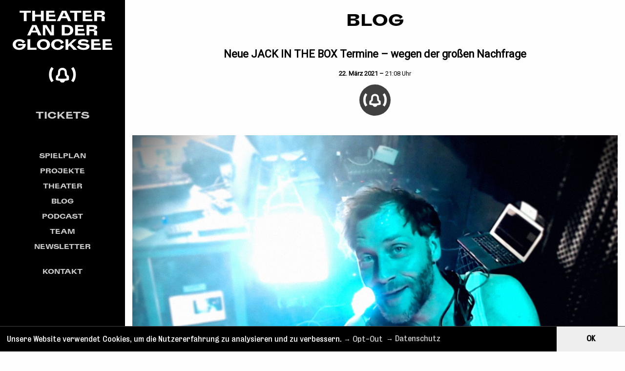

--- FILE ---
content_type: text/html; charset=utf-8
request_url: https://theater-an-der-glocksee.de/posts/neue-jack-in-the-box-termine-wegen-der-grossen-nachfrage.html
body_size: 6772
content:
<!DOCTYPE html>
<html itemscope itemtype="http://schema.org/WebPage" lang="de-DE">
<head>


<meta charset="utf-8">
<meta http-equiv="x-ua-compatible" content="ie=edge">
<meta name="viewport" content="width=device-width, initial-scale=1.0, user-scalable=no" />
<link rel="stylesheet" href="https://theater-an-der-glocksee.de/files/tadg/fnd-assets/css/main.css" />
<title itemprop="name">Neue JACK IN THE BOX Termine – wegen der großen Nachfrage - THEATER AN DER GLOCKSEE</title>
<base href="https://theater-an-der-glocksee.de/">
<link href='https://theater-an-der-glocksee.de/files/tadg/fav-tadg.svg' rel='shortcut icon' type='image/svg'/>
<link href='https://theater-an-der-glocksee.de/files/tadg/fav-tadg.png' rel='shortcut icon' type='image/png'/>
<link href='https://theater-an-der-glocksee.de/files/tadg/fav-tadg.svg' rel='icon' type='image/svg'/>
<link href='https://theater-an-der-glocksee.de/files/tadg/fav-tadg.png' rel='icon' type='image/png'/>
<link rel="apple-touch-icon" href="https://theater-an-der-glocksee.de/files/tadg/grafik/apple-touch-icon.png"/>
<link rel="stylesheet" href="https://theater-an-der-glocksee.de/files/tadg/css/foundation.css">

<link rel="stylesheet" href="https://theater-an-der-glocksee.de/files/tadg/css/fonts25.css">
<link href="https://theater-an-der-glocksee.de/files/tadg/fnd-assets/audioplayer/dist/foundation-player.min.css" rel="stylesheet" type="text/css">

<meta property="og:title" content="Blog: Neue JACK IN THE BOX Termine – wegen der großen Nachfrage - THEATER AN DER GLOCKSEE" />
<meta property="og:description" content="Wegen der großen Nachfrage – und Dank Eurer wahnsinns Mundpropaganda! – haben wir nochmal im Kalender gewühlt und 4 neue Zusatztermine für JACK IN THE BOX für Euch möglich gemacht …" />
<meta property="og:url" content="/" />
<meta property="og:image" content="https://theater-an-der-glocksee.de/assets/images/6/jack-wa-3c4837a6.jpg" /><link data-rh="true" id="feedLink" rel="alternate" type="application/rss+xml" title="RSS" href="https://theater-an-der-glocksee.de/share/blog.xml"/>

<link href="https://fonts.googleapis.com/css?family=Roboto&display=swap" rel="stylesheet">

<script src="https://kit.fontawesome.com/796a16c5a0.js" crossorigin="anonymous"></script>

<link rel="stylesheet" type="text/css" href="//cdnjs.cloudflare.com/ajax/libs/cookieconsent2/3.0.3/cookieconsent.min.css" />
<script src="//cdnjs.cloudflare.com/ajax/libs/cookieconsent2/3.0.3/cookieconsent.min.js"></script>
<script src="https://theater-an-der-glocksee.de/files/tadg/js/cookie-custom.js"></script>

<meta name="robots" content="noindex,nofollow">
<meta itemprop="description" name="description" content="Wegen der großen Nachfrage – und Dank Eurer wahnsinns Mundpropaganda! – haben wir nochmal im Kalender gewühlt und 4 neue Zusatztermine für JACK IN THE BOX für Euch möglich gemacht …">
<meta itemprop="company-name" name="generator" content="THEATER AN DER GLOCKSEE">
    
    <!--    -->
    <link rel="stylesheet" href="assets/css/fc093d49c456.css">
        <script src="assets/js/aef597da8670.js"></script>
<meta name="fediverse:creator" content="@theaterglocksee@mastodon.social">

          <!--[if lt IE 9]><script src="assets/html5shiv/js/html5shiv-printshiv.min.js"></script><![endif]-->
      
<!-- Matomo -->
<script type="text/javascript">
  var _paq = window._paq || [];
  /* tracker methods like "setCustomDimension" should be called before "trackPageView" */
  _paq.push(['trackPageView']);
  _paq.push(['enableLinkTracking']);
  (function() {
    var u="//glocksee-theaterproduktionen.de/matomo/";
    _paq.push(['setTrackerUrl', u+'matomo.php']);
    _paq.push(['setSiteId', '1']);
    var d=document, g=d.createElement('script'), s=d.getElementsByTagName('script')[0];
    g.type='text/javascript'; g.async=true; g.defer=true; g.src=u+'matomo.js'; s.parentNode.insertBefore(g,s);
  })();
</script>
<!-- End Matomo Code -->

</head>
<body id="top" class="mac chrome blink ch131">

     
		<!-- Header -->
			<div id="header">

				<div class="top">
					
					

					<!-- Logo -->
						<div id="logo">
							<a href="https://theater-an-der-glocksee.de/" title="THEATER an der GLOCKSEE"><h1>THEATER an der GLOCKSEE <span>Hannover</span></h1>
			<img src="https://theater-an-der-glocksee.de/files/tadg/grafik/tadg-logo.svg" class="logo-full" alt="THEATER an der GLOCKSEE"></a>
						</div>

					<!-- Nav -->

                      
<div id="menue"><ul class="accordion" data-accordion data-allow-all-closed="true">
	
<li><a href="kartenservice.html" class="karten-link" title="Tickets / Gutscheine / VIPs">Tickets</a></li>

<!--<li><a href="live.html" class="live-link">Live</a></li>-->


<!-- indexer::stop -->
<nav class="mod_customnav block">

  
  <a href="posts/neue-jack-in-the-box-termine-wegen-der-grossen-nachfrage.html#skipNavigation185" class="invisible">Navigation überspringen</a>

  
<ul class="level_1">
            <li class="spielplan first last"><a href="spielplan.html" title="Spielplan" class="spielplan first last">Spielplan</a></li>
      </ul>

  <a id="skipNavigation185" class="invisible">&nbsp;</a>

</nav>
<!-- indexer::continue -->

<!--<li><a href="#">Spielplan</a></li>-->
	<li class="accordion-item" data-accordion-item><a href="#">Projekte</a>
	<div class="accordion-content nav2" data-tab-content>
<!-- indexer::stop -->
<nav class="mod_navigation produktionen block">

  
  <a href="posts/neue-jack-in-the-box-termine-wegen-der-grossen-nachfrage.html#skipNavigation176" class="invisible">Navigation überspringen</a>

  
<ul class="level_1">
            <li class="inschwebe1 first"><a href="in-schwebe-in-limbo.html" title="In Schwebe / In Limbo" class="inschwebe1 first">In Schwebe / In Limbo</a></li>
                <li class="mephisto promo"><a href="mephisto-under-pressure.html" title="Mephisto. Under Pressure." class="mephisto promo">Mephisto. Under Pressure.</a></li>
                <li class="unfollownow"><a href="unfollow-now.html" title="Unfollow Now" class="unfollownow">Unfollow Now</a></li>
                <li class="gripsholm"><a href="gripsholm-fragmente.html" title="Gripsholm.Fragmente." class="gripsholm">Gripsholm.Fragmente.</a></li>
                <li class="salonfaehig"><a href="salonfaehig.html" title="Salonfähig" class="salonfaehig">Salonfähig</a></li>
                <li class="gastspiel martingale"><a href="martingale.html" title="Martingale - Szenische Lesung" class="gastspiel martingale">Martingale</a></li>
                <li class="gastspiel femmewithgun"><a href="femme-with-gun.html" title="Femme with Gun - Gastspiel" class="gastspiel femmewithgun">Femme with Gun</a></li>
                <li class="gastspiel dasendevoneddy"><a href="das-ende-von-eddy.html" title="Das Ende von Eddy - Gastspiel" class="gastspiel dasendevoneddy">Das Ende von Eddy</a></li>
                <li class="gastspiel makingofaman"><a href="making-of-a-man.html" title="Making of a Man - Gastspiel" class="gastspiel makingofaman">Making of a Man</a></li>
                <li class="gastspiel projekt-ki-2025"><a href="gastspiel-projekt-ki.html" title="PROJEKT KI - Gastspiel" class="gastspiel projekt-ki-2025">Projekt KI</a></li>
                <li class="gastspiel hilde"><a href="how-to-survive-with-hildegard-knef.html" title="How to survive with Hildegard Knef – Eine Rettung in zehn Liedern" class="gastspiel hilde">How to survive with Hildegard Knef – Eine Rettung in zehn Liedern</a></li>
                <li class="gastspiel daretocare1"><a href="dare-to-care.html" title="Dare to care - Gastproduktion" class="gastspiel daretocare1">Dare to care</a></li>
                <li class="last"><a href="archiv.html" title="Projekt-Archiv" class="last">Archiv</a></li>
      </ul>

  <a id="skipNavigation176" class="invisible">&nbsp;</a>

</nav>
<!-- indexer::continue -->
</div>
	
	</li>
	<li><a href="theater.html" title="Theater / Verein / Support">Theater</a></li>

<!-- indexer::stop -->
<nav class="mod_customnav block">

  
  <a href="posts/neue-jack-in-the-box-termine-wegen-der-grossen-nachfrage.html#skipNavigation182" class="invisible">Navigation überspringen</a>

  
<ul class="level_1">
            <li class="trail first"><a href="blog.html" title="Blog" class="trail first">Blog</a></li>
                <li><a href="podcast.html" title="auf Sendung">Podcast</a></li>
                <li><a href="team.html" title="Team">Team</a></li>
                <li class="newsletter"><a href="newsletter.html" title="Newsletter" class="newsletter" rel="nofollow">Newsletter</a></li>
                <li class="kontakt last"><a href="kontakt.html" title="Kontakt" class="kontakt last">Kontakt</a></li>
      </ul>

  <a id="skipNavigation182" class="invisible">&nbsp;</a>

</nav>
<!-- indexer::continue -->

<!--<li><a href="team.html">Team</a></li>
<li><a href="#">Theater</a></li>
<li><a href="blog.html">Blog</a></li>
<li><a href="#">Kontakt</a></li>-->
</ul>
</div>              					
							</div>
				

				<!-- social media links -->
				
<div class="bottom">
	<ul class="icons">
		<li><a href="https://www.instagram.com/theaterglocksee" target="_blank" class="icon fa-instagram" title="Instagram"><span class="label">Instagram</span></a></li>
		<li><a href="https://bsky.app/profile/theaterglocksee.de" target="_blank" class="icon fa-brands fa-bluesky" title="Bluesky"><span class="label">Bluesky</span></a></li>
		<li><a href="https://mastodon.social/@theaterglocksee" target="_blank" class="icon fa-brands fa-mastodon" title="Mastodon"><span class="label">Mastodon</span></a></li>
		<li><a href="https://www.facebook.com/theaterglocksee" target="_blank" class="icon fa-facebook-official" title="Facebook"><span class="label">Facebook</span></a></li>
		<li><a href="https://www.threads.net/@theaterglocksee" target="_blank" class="icon fa-brands fa-threads" title="threads"><span class="label">Threads</span></a></li>
		<li><a href="https://vimeo.com/glocksee" target="_blank" class="icon fa fa-vimeo-v" title="Vimeo"><span class="label">Vimeo</span></a></li>
		<li><a href="https://www.youtube.com/@theaterglocksee" target="_blank" class="icon fa-youtube" title="YouTube"><span class="label">YouTube</span></a></li>
		</ul>
<!--		<ul class="icons">
		<li><a href="newsletter.html" class="icon fa-envelope" title="Newsletter"><span class="label">Newsletter</span></a></li>
		<li><a href="blog.html" class="icon fa-rss" title="Blog"><span class="label">Blog</span></a></li>
	</ul>-->
</div>

			</div>


		<!-- Main -->
			<div id="main" itemprop="mainContentOfPage" itemscope itemtype="https://schema.org/WebPageElement">

<a href="https://theater-an-der-glocksee.de/"><img src="https://theater-an-der-glocksee.de/files/tadg/grafik/glocke-logo-blk.svg" id="main-header"></a>


<div class="mobile-socials" style="font-size:22px;width:100%;margin:20px auto 20px auto;text-align:center;color:#000!important;">
	<a href="https://www.instagram.com/theaterglocksee/" target="_blank" style="color:#000!important;opacity:1;margin-right:30px;" alt="Instagram" title="Instagram"><i class="fa-brands fa-instagram"></i></a>
	<a href="https://www.facebook.com/theaterglocksee" target="_blank" style="color:#000!important;opacity:1;margin-right:30px;" alt="Facebook" title="Facebook"><i class="fa-brands fa-facebook"></i></a>
	<a href="https://bsky.app/profile/theaterglocksee.de" target="_blank" style="color:#000!important;opacity:1;margin-right:30px;" alt="Bluesky" title="Bluesky"><i class="fa-brands fa-bluesky"></i></a>
	<a href="https://mastodon.social/@theaterglocksee" target="_blank" style="color:#000!important;opacity:1;margin-right:30px;" alt="Mastodon" title="Bluesky"><i class="fa-brands fa-mastodon"></i></a>
	<a href="https://www.threads.net/@theaterglocksee" target="_blank" style="color:#000!important;opacity:1;margin-right:30px;" alt="Threads" title="Threads"><i class="fa-brands fa-threads"></i></a>
	<a href="https://www.tiktok.com/@theaterglocksee" target="_blank" style="color:#000!important;opacity:1;margin-right:0px;" alt="TikTok" title="TikTok"><i class="fa-brands fa-tiktok"></i></a>
</div>





<div id="grid-container">
<!-- grid container -->
	
	        
<div class="mod_article first last block" id="blog-reader">

  
  
<div class="mod_newsreader grid-x grid-padding-x block" id="ausnahme-link">

  
  

<div class="cell large-12">

  
<div class="grid-x grid-padding-x">
	
<div class="cell large-12 blog-post layout_full block">

<a href="blog.html" style="color:#000;opacity: 1;"><h3 style="text-align:center;text-transform: uppercase;margin-bottom:40px;">Blog</h3></a>

<!--<p class="info"><time datetime="2021-03-22T21:08:00+01:00">22.03.2021 - 21:08</time> von THEATER an der GLOCKSEE 0 Kommentare</p>-->

<!--<div class="image_holder"><img src="files/fotos/blog/jack-wa.jpg" class="blog-image"></div>-->

<h5 style="text-align:center;font-size:1.5em;margin-bottom: 20px;">Neue JACK IN THE BOX Termine – wegen der großen Nachfrage</h5>

<!-- AUTOR -->
<div class="post-infos" style="text-align:center;">

<!-- gepostet am -->
<span class="post-datum">22. März 2021 – <span style="font-weight:normal!important;">21:08 Uhr</span></span>

<br>

<div class="post-author" style="margin-bottom:20px;">
<img class='post-avatar' src='files/tadg/grafik/av-tadg-02B.jpg'><!--<br><span>von <b>THEATER AN DER GLOCKSEE</b></span>--></div>


<!--<span class="post-autor">von THEATER an der GLOCKSEE</span>-->
<!--<br>
<br>
<a class="blog-link comments hideifmobile" href="https://theater-an-der-glocksee.de/posts/neue-jack-in-the-box-termine-wegen-der-grossen-nachfrage.html#kommentare">0 Kommentare</a>
<br><br>
<p class="blog-link zurueck hideifmobile"><a href="javascript:history.go(-1)" title="Zurück">← Zurück</a></p>-->


</div>
<!-- AUTOR -->

<div class="image_holder" style="position: relative;">
<img src="files/fotos/blog/jack-wa.jpg" class="blog-image" alt="">
</div>


<div class="main-text">
<div class="ce_text block">

  
  
      <p>Wegen der großen Nachfrage – und Dank Eurer wahnsinns Mundpropaganda! – haben wir nochmal im Kalender gewühlt und <strong>4 neue Zusatztermine für <a href="jack-in-the-box-2021.html">JACK IN THE BOX</a></strong> für Euch möglich gemacht!</p>
<p>Am <strong>31. März / 7. / 9. / 10. April</strong> – jeweils um <strong>20:30 Uhr</strong><br>rappelt es also nochmal live in der digitalen Kiste!</p>
<p>Tausend Dank für den beeindruckenden Support und das viele Weitersagen!</p>
<p><br>Und ein paar Zeitslots für das lyrische Telefonat <a href="dichter-dran.html"><strong>DICHTER DRAN</strong></a> sind auch aktuell noch frei!</p>
<p><br>Also schnappt Euch jetzt schnell noch Eure <a href="https://bookwhen.com/de/theaterglocksee" target="_blank">Tickets</a> für einen medialen Besuch in der Kiste oder am Hörer!</p>  
  
  

</div>
    <hr style="background-color:#ccc;height:1px;border:0;width:100%;margin:4em 0;display: block;">
  <center><a href="blog.html" style="text-align: center;width:100%;color:#000;">weitere Beiträge</a></center>
</div>


<!-- social buttons -->
<div id="social_buttons_container" style="max-width: 680px;margin: 4em auto 1em auto;">


<a class="social-btn twitter-share" onclick="window.open('https://bsky.app/intent/compose?text=Neue JACK IN THE BOX Termine – wegen der großen Nachfrage&nbsp;https://theater-an-der-glocksee.de/posts/neue-jack-in-the-box-termine-wegen-der-grossen-nachfrage.html&nbsp;via&nbsp;@theaterglocksee.de', 'sharer', 'width=626,height=436');" title="auf Bluesky teilen"><i class="fa-brands fa-bluesky">&nbsp;</i> Teilen</a>

<a class="social-btn twitter-share" onclick="window.open('https://mastodonshare.com/?text=Neue JACK IN THE BOX Termine – wegen der großen Nachfrage von&nbsp;@theaterglocksee@mastodon.social&url=https://theater-an-der-glocksee.de/posts/neue-jack-in-the-box-termine-wegen-der-grossen-nachfrage.html', 'sharer', 'width=626,height=436');" title="auf Mastodon teilen"><i class="fa-brands fa-mastodon">&nbsp;</i> Teilen</a>

<a class="social-btn twitter-share" onclick="window.open('https://www.threads.net/intent/post?text=Neue JACK IN THE BOX Termine – wegen der großen Nachfrage&nbsp;https://theater-an-der-glocksee.de/posts/neue-jack-in-the-box-termine-wegen-der-grossen-nachfrage.html&nbsp;via&nbsp;@theaterglocksee', 'sharer', 'width=626,height=436');" title="auf Threads teilen"><i class="fa-brands fa-threads">&nbsp;</i> Teilen</a>

<a class="social-btn fb-share" onclick="window.open('https://www.facebook.com/sharer/sharer.php?u=' + location.href, 'sharer', 'width=626,height=436');" data-linktrack="onclick.platformtype.sharingbar.department_name.facebook" title="auf Facebook teilen"><i class="fa-brands fa-facebook-f">&nbsp;</i> Teilen</a>

<a class="social-btn mail-share" title="Per E-Mail weitersagen" href="mailto:?subject=Schau mal hier…&body=%0D%0A%0D%0ANeue JACK IN THE BOX Termine – wegen der großen Nachfrage%0D%0ATHEATER AN DER GLOCKSEE%0D%0Ahttps://theater-an-der-glocksee.de/posts/neue-jack-in-the-box-termine-wegen-der-grossen-nachfrage.html"><i class="fa-regular fa-envelope">&nbsp;</i> Teilen</a>


<a class="social-btn ko-fi last" style="background:#000;" title="Spenden" onclick="window.open('https://ko-fi.com/theaterglocksee/?hidefeed=true&widget=true&embed=true&preview=true', 'ko-fi', 'width=410,height=712');"><img style="height:11px;width:auto;" src="files/tadg/grafik/ko-fi.svg">Support</a>

<!--<a class="social-btn twitter-share last" onclick="window.open('https://twitter.com/intent/tweet?text=Neue JACK IN THE BOX Termine – wegen der großen Nachfrage&url=https://theater-an-der-glocksee.de/posts/neue-jack-in-the-box-termine-wegen-der-grossen-nachfrage.html&via=TheaterGlocksee', 'sharer', 'width=626,height=436');" data-linktrack="onclick.platformtype.sharingbar.department_name.twitter" title="auf X / Twitter teilen"><i class="fa-brands fa-x-twitter">&nbsp;</i> Teilen</a>-->

</div>
<!-- / social buttons -->

</div>


</div>








  <!--<hr>-->

</div>


<div class="cell large-12" id="kommentare">
	
  <h5 style="text-align:center;border-top:1px solid #ccc;margin:2em 0 0.4em 1.6em;padding-top:2em;padding-left:0em;">Kommentare</h5>
    <div class="ce_comments block grid-x grid-padding-x">
    <div class="cell large-12">
      <center>
            <h2>Einen Kommentar schreiben</h2>
                </center>
      <br>
    	<div class="main-text"><!-- indexer::stop -->
<div class="form">
            <form action="posts/neue-jack-in-the-box-termine-wegen-der-grossen-nachfrage.html" id="com_tl_news_504" method="post">

        
<div class="formbody">
<input type="hidden" name="FORM_SUBMIT" value="com_tl_news_504">
<input type="hidden" name="REQUEST_TOKEN" value="0c51dc3ccdfb7a532b4632a627791775">
 
<div class="widget">
<label for="ctrl_comment">Kommentar</label>
  <textarea name="comment" id="ctrl_comment" class="textarea mandatory" rows="4" cols="40" required></textarea> 
</div>

<div class="grid-x grid-padding-x">
<div class="widget cell large-6">
  <label for="ctrl_name" class="mandatory"><span class="invisible">Pflichtfeld </span>Name<span class="mandatory">*</span></label>  <input type="text" name="name" id="ctrl_name" class="text mandatory" value="" required maxlength="64"> 
</div>
<div class="widget cell large-6">
  <label for="ctrl_email" class="mandatory"><span class="invisible">Pflichtfeld </span>E-Mail (wird nicht veröffentlicht)<span class="mandatory">*</span></label>  <input type="email" name="email" id="ctrl_email" class="text mandatory" value="" required maxlength="128">  
</div>
</div>

<!-- <div class="widget">
  <input type="url" name="website" id="ctrl_website" class="text" value="" maxlength="128"> <label for="ctrl_website">Webseite</label> 
</div>-->
<div class="grid-x grid-padding-x">
<div class="widget cell large-6">
<div class="widget">
<label for="ctrl_captcha">Sicherheits-Check: <span id="captcha_text_captcha" class="captcha_text">&#87;&#97;&#115;&#32;&#105;&#115;&#116;&#32;&#100;&#105;&#101;&#32;&#83;&#117;&#109;&#109;&#101;&#32;&#97;&#117;&#115;&#32;&#55;&#32;&#117;&#110;&#100;&#32;&#55;&#63;</span><span class="mandatory">*</span></label>
  <input type="text" name="cab94bb6e61ae72edd8c0b57a455f03e3" id="ctrl_captcha" class="captcha mandatory" value="" aria-describedby="captcha_text_captcha" maxlength="2" required> 
</div>

</div><div class="cell large-6" style="padding-top:0.8em;">

<!-- Datenschutz -->
<fieldset id="ctrl_datenschutz" class="checkbox_container form-datenschutz mandatory"><legend><span class="invisible">Pflichtfeld</span> Datenschutzrichtlinien akzeptieren<span class="mandatory">*</span></legend><input name="Datenschutzrichtlinien_akzeptieren" value="" type="hidden"><span><input name="Datenschutzrichtlinien_akzeptieren" id="opt_296_0" class="checkbox" value="Ja" type="checkbox" required="true"> <label id="lbl_296_0" for="opt_296_0">Hiermit akzeptiere ich die Datenschutzrichtlinien</label></span></fieldset>
<div class="daten-custom-label" style="font-size:0.7em;"><i class="fas fa-user-shield"></i> &nbsp;Hiermit akzeptiere ich die <a href="https://theater-an-der-glocksee.de/impressum.html#datenschutz" target="_blank">Datenschutzrichtlinien</a> und stimme der Verarbeitung, Speicherung und Veröffentlichung meiner Eingaben zu.</div>
<!-- Ende Datenschutz -->

</div></div>
<div class="submit_container" style="clear:both;">
  <input type="submit" class="submit" value="Kommentar absenden">
</div>
</div>


        
      </form>
      </div>
<!-- indexer::continue -->

    	</div>
    	</div>
    <!--<div class="cell large-4">

    </div>-->
      
    </div>
  
</div>


</div>

  <!---->

</div>
            

<!-- Footer -->
			<div id="page-footer">
				
				                      
<div class="cell large-12">
  <ul class="footer">
	<li><a href="https://theater-an-der-glocksee.de/posts/neue-jack-in-the-box-termine-wegen-der-grossen-nachfrage.html#top">nach oben</a></li>
	<li><a href="https://theater-an-der-glocksee.de/kartenservice.html">Tickets</a></li>
	<li><a href="https://theater-an-der-glocksee.de/spielplan.html">Spielplan</a></li>
	<li><a href="https://theater-an-der-glocksee.de/kontakt.html">Kontakt</a></li>
	<!--<li><a href="//www.facebook.com/theaterglocksee">Facebook</a></li>
	<li><a href="//twitter.com/theaterglocksee">Twitter</a></li>-->
	<li><a href="https://theater-an-der-glocksee.de/blog.html">Blog</a></li>
	<li><a href="https://theater-an-der-glocksee.de/support.html">Support</a></li>
	<li><a href="https://theater-an-der-glocksee.de/impressum.html#datenschutz">Datenschutz</a></li>
	<li class="last"><a href="https://theater-an-der-glocksee.de/impressum.html">Impressum</a></li>
  </ul>
</div>              
			</div>
	
<!-- ende grid-container -->
</div>












				

			</div>

		

  
  
<script src="assets/mootools/mediabox/1.4.6/js/mediabox.js"></script>
<script>
  (function($) {
    window.addEvent('domready', function() {
      $$('a[data-lightbox]').mediabox({
        // Put custom options here
      }, function(el) {
        return [el.href, el.title, el.getAttribute('data-lightbox')];
      }, function(el) {
        var data = this.getAttribute('data-lightbox').split(' ');
        return (this == el) || (data[0] && el.getAttribute('data-lightbox').match(data[0]));
      });
      $('mbImage').addEvent('swipe', function(e) {
        (e.direction == 'left') ? $('mbNextLink').fireEvent('click') : $('mbPrevLink').fireEvent('click');
      });
    });
  })(document.id);
</script>

<script>setTimeout(function(){var e=function(e,t){try{var n=new XMLHttpRequest}catch(r){return}n.open("GET",e,!0),n.onreadystatechange=function(){this.readyState==4&&this.status==200&&typeof t=="function"&&t(this.responseText)},n.send()},t="system/cron/cron.";e(t+"txt",function(n){parseInt(n||0)<Math.round(+(new Date)/1e3)-86400&&e(t+"php")})},5e3);</script>

<script src="https://code.jquery.com/jquery-3.7.1.min.js" integrity="sha256-/JqT3SQfawRcv/BIHPThkBvs0OEvtFFmqPF/lYI/Cxo=" crossorigin="anonymous"></script>

<!--<script src="https://theater-an-der-glocksee.de/files/tadg/js/vendor/jquery.js"></script>
<script src="https://theater-an-der-glocksee.de/files/tadg/js/vendor/what-input.js"></script>
<script src="https://theater-an-der-glocksee.de/files/tadg/js/vendor/foundation.js"></script>
<script src="https://theater-an-der-glocksee.de/files/tadg/js/app.js"></script>
<script src="https://theater-an-der-glocksee.de/files/tadg/js/parallax.min.js"></script>-->
<script src="https://theater-an-der-glocksee.de/files/tadg/js/combined.js"></script>
<!-- asstets scripts -->
<!--<script src="https://theater-an-der-glocksee.de/files/tadg/fnd-assets/js/jquery.scrolly.min.js"></script>
<script src="https://theater-an-der-glocksee.de/files/tadg/fnd-assets/js/breakpoints.min.js"></script>
<script src="https://theater-an-der-glocksee.de/files/tadg/fnd-assets/js/util.js"></script>
<script src="https://theater-an-der-glocksee.de/files/tadg/fnd-assets/js/main.js"></script>-->
<script src="https://theater-an-der-glocksee.de/files/tadg/js/combined2.js"></script>
<!--<script src="https://theater-an-der-glocksee.de/files/tadg/fnd-assets/audioplayer/lib/js/foundation.min.js" type="text/javascript"></script>-->
<!--<script src="https://theater-an-der-glocksee.de/files/tadg/fnd-assets/audioplayer/dist/foundation-player.js" type="text/javascript"></script>
<script src="https://theater-an-der-glocksee.de/files/tadg/fnd-assets/audioplayer/dist/demo.js" type="text/javascript"></script>-->
</body>
</html>

--- FILE ---
content_type: text/css
request_url: https://theater-an-der-glocksee.de/files/tadg/fnd-assets/css/main.css
body_size: 6262
content:
@import url("font-awesome.min.css");

header {
	display: block;}

#main-header {display:none;visibility: collapse;width:30%;margin:2em auto 2em auto;}

/* Basic */

	html {
		box-sizing: border-box;
	}

	*, *:before, *:after {
		box-sizing: inherit;
	}



	header {
		margin: 0 0 2em 0;
	}

	footer {
		margin: 2em 0 0 0;
	}

/* Icons */

	ul.icons {
		cursor: default;
		list-style: none;
		padding-left: 0;
		margin:0 auto;
	}

		ul.icons li {
			display: inline-block;
			padding-left: 0;
		}

		ul.icons a {
			display: inline-block;
			width: 2em;
			height: 2em;
			line-height: 2em;
			text-align: center;
			border: 0;
		}


	.icon {
		text-decoration: none;
	}

		.icon:before {
			display: inline-block;
			font-family: FontAwesome;
			font-size: 1.25em;
			text-decoration: none;
			font-style: normal;
			font-weight: normal;
			line-height: 1;
			-webkit-font-smoothing: antialiased;
			-moz-osx-font-smoothing: grayscale;
		}

		.icon > .label {
			display: none;
		}

/* Header */

	#header {
		display: -moz-flex;
		display: -webkit-flex;
		display: -ms-flex;
		display: flex;
		-moz-flex-direction: column;
		-webkit-flex-direction: column;
		-ms-flex-direction: column;
		flex-direction: column;
		-moz-justify-content: space-between;
		-webkit-justify-content: space-between;
		-ms-justify-content: space-between;
		justify-content: space-between;
		background: #222629;
		/*box-shadow: inset -0.25em 0 0.25em 0 rgba(0, 0, 0, 0.1);*/
		color: #fff;
		height: 100%;
		left: 0;
		overflow-y: auto;
		position: fixed;
		text-align: center;
		top: 0;
		width: 375px;
	}

		#header .top {
			-moz-flex-grow: 1;
			-webkit-flex-grow: 1;
			-ms-flex-grow: 1;
			flex-grow: 1;
		}

		#header .bottom {
			-moz-flex-shrink: 0;
			-webkit-flex-shrink: 0;
			-ms-flex-shrink: 0;
			flex-shrink: 0;
			padding: 1.5em 0 0.75em 0;
		}

			#header .bottom > :last-child {
				margin-bottom: 0;
			}



/* Footer */

	#footer {
		margin-left: 375px;
		text-align: center;
		background-color: #eee;
		padding: 1.5em 0 1.5em 0;
		/*box-shadow: inset 0 1px 0 0 rgba(0, 0, 0, 0.05), inset 0 0.1em 0.1em 0 rgba(0, 0, 0, 0.025);*/
		font-size: 0.8em;
	}



/* Main */

	#main {
		margin-left: 375px;
	}



/* Wide */

	@media screen and (min-width: 961px) and (max-width: 1880px) {



		/* Header */

			#header {
				width: 300px;
			}

		/* Footer */

			#footer {
				margin-left: 300px;
			}

		/* Main */

			#main {
				margin-left: 300px;
			}

	}



/* Narrow */

	@media screen and (min-width: 961px) and (max-width: 1320px) {



		/* Header */

			#header {
				width: 20%;
			}

		

		/* Footer */

			#footer {
				margin-left: 20%;
			}

		/* Main */

			#main {
				margin-left: 20%;
			}

	}

/* Narrower */

	#headerToggle {
		display: none;
	}


	@media screen and (max-width: 960px) {

		
	    #main-header {display:block!important;visibility: visible;}
		#header #logo, #footer {display: none;}
		h2 {font-size: 2em!important;}

		/* Header */

			#header {
				-moz-backface-visibility: hidden;
				-webkit-backface-visibility: hidden;
				-ms-backface-visibility: hidden;
				backface-visibility: hidden;
				-moz-transform: translateX(-275px);
				-webkit-transform: translateX(-275px);
				-ms-transform: translateX(-275px);
				transform: translateX(-275px);
				-moz-transition: -moz-transform 0.5s ease;
				-webkit-transition: -webkit-transform 0.5s ease;
				-ms-transition: -ms-transform 0.5s ease;
				transition: transform 0.5s ease;
				-webkit-overflow-scrolling: touch;
				display: block;
				height: 100%;
				left: 0;
				overflow-y: auto;
				position: fixed;
				top: 0;
				width: 275px;
				z-index: 10002;
				width: 275px;
				box-shadow: inset -0.25em 0 0.25em 0 rgba(0, 0, 0, 0.125);
			}

				#header .top {
					position: relative;
				}

				#header .bottom {
					border-top: solid 0px rgba(255, 255, 255, 0.05);
					/*box-shadow: 0 0 0 0 rgba(0, 0, 0, 0.15);*/
					padding-top: 2em;
					margin-top: 2em;
					position: relative;
				}

			#logo {
				margin: 1.5em 1.25em 1.25em 1.25em;
			}

			#nav ul li a {
				padding: 0.5em 1.25em 0.5em 1.25em;
			}

			#headerToggle {
				-moz-backface-visibility: hidden;
				-webkit-backface-visibility: hidden;
				-ms-backface-visibility: hidden;
				backface-visibility: hidden;
				-moz-transition: -moz-transform 0.5s ease;
				-webkit-transition: -webkit-transform 0.5s ease;
				-ms-transition: -ms-transform 0.5s ease;
				transition: transform 0.5s ease;
				display: block;
				height: 2.25em;
				left: 0;
				position: fixed;
				top: 0;
				width: 3.25em;
				z-index: 10001;
			}

				#headerToggle .toggle {
					position: absolute;
					left: 0;
					top: 0;
					width: 100%;
					height: 100%;
					outline: 0;
					border: 0;
				}

					#headerToggle .toggle:before {
						font-family: FontAwesome;
						text-decoration: none;
						font-style: normal;
						font-weight: normal;
						-webkit-font-smoothing: antialiased;
						-moz-osx-font-smoothing: grayscale;
						content: '\f0c9';
						color: #000;
						font-size: 30px;
						line-height: 1.5em;
						background: rgba(255, 255, 255, 0.75);
						/*border-radius: 0.35em;*/
						text-align: center;
						position: absolute;
						left: 0em;
						top: 0em;
						display: block;
						width: 2em;
						height: 1.5em;
						line-height: 1.5em;
					}

			body.header-visible #main {
				-moz-transform: translateX(275px);
				-webkit-transform: translateX(275px);
				-ms-transform: translateX(275px);
				transform: translateX(275px);
			}

			body.header-visible #headerToggle {
				-moz-transform: translateX(275px);
				-webkit-transform: translateX(275px);
				-ms-transform: translateX(275px);
				transform: translateX(275px);
			}

			body.header-visible #header {
				-moz-transform: translateX(0);
				-webkit-transform: translateX(0);
				-ms-transform: translateX(0);
				transform: translateX(0);
			}

		/* Footer */

			#footer {
				margin-left: 0;
			}

		/* Main */

			#main {
				-moz-backface-visibility: hidden;
				-webkit-backface-visibility: hidden;
				-ms-backface-visibility: hidden;
				backface-visibility: hidden;
				-moz-transition: -moz-transform 0.5s ease;
				-webkit-transition: -webkit-transform 0.5s ease;
				-ms-transition: -ms-transform 0.5s ease;
				transition: transform 0.5s ease;
				padding-bottom: 1px;
				margin-left: 0;
			}
}
}
}


	}


--- FILE ---
content_type: text/css
request_url: https://theater-an-der-glocksee.de/files/tadg/fnd-assets/audioplayer/dist/foundation-player.min.css
body_size: 3213
content:
.foundation-player .menu>li{display:table-cell}.foundation-player .menu>li,.foundation-player .menu>li>a>i,.foundation-player .menu>li>a>img,.foundation-player .menu>li>a>span{vertical-align:middle}.foundation-player li{font-size:inherit}.foundation-player ul{margin:0;padding:0}.foundation-player .accordion,.foundation-player .menu,.foundation-player .tabs{list-style-type:none}.foundation-player ul{list-style-type:disc}.foundation-player dl,.foundation-player ol,.foundation-player ul{list-style-position:outside}.foundation-player dl,.foundation-player ol,.foundation-player p,.foundation-player ul{line-height:1.6}.player-cover{height:100px}.player-cover img{max-height:100%;width:auto;padding-right:2em}.noselect{-webkit-touch-callout:none;-moz-user-select:none;-ms-user-select:none;-webkit-user-select:none;user-select:none}.foundation-player{background-color:#fff;text-align:left}.foundation-player.sticky{border-bottom:rgba(0,0,0,.1) 1px solid;left:0;position:fixed;right:0;top:0;z-index:42}.foundation-player .disabled .player-button,.foundation-player .disabled .player-progress,.foundation-player .disabled .player-status{opacity:.75}.foundation-player .round{border-radius:1000px}.foundation-player .round .progress-meter{border-radius:1000px}.foundation-player .player{display:inline-block}.foundation-player .player-progress{cursor:col-resize}.foundation-player .player-progress .progress-meter.played{background:#000}.foundation-player .player-progress .progress-meter.buffered{background:silver;height:100%;opacity:.25;position:absolute;top:0}.foundation-player .player-button{color:#000;text-align:center}.foundation-player .player-status{color:silver;text-align:center}.foundation-player .player-button{cursor:pointer;margin-left:0}.foundation-player .player-button.rewind em:before{color:#000;transform:scale(-1,1)}.foundation-player .player-button em:hover:before{color:grey}.foundation-player.normal .player-button,.foundation-player.normal .player-progress{font-size:1.4375rem;padding:0 .25rem}.foundation-player.normal .player-status{font-size:.9rem;padding:0 .25rem}.foundation-player.normal .player-progress,.foundation-player.normal .player-status{margin-left:.35938rem}.foundation-player.normal .player-button{width:2.15625rem}.foundation-player.normal .player-button.play{font-size:2.4375rem;margin:-.84559rem 0}.foundation-player.normal .player-progress .progress{height:1.15rem;position:relative;top:.50312rem;width:250px}.foundation-player.small .player-button,.foundation-player.small .player-progress,.foundation-player.small .player-status{font-size:1.125rem;padding:0 .125rem}.foundation-player.small .player-progress,.foundation-player.small .player-status{margin-left:.28125rem}.foundation-player.small .player-button{width:1.6875rem}.foundation-player.small .player-button.play{font-size:2.125rem;margin:-.86538rem 0}.foundation-player.small .player-progress .progress{height:.9rem;position:relative;top:.39375rem;width:125px}@media (max-width:600px){.foundation-player.normal .player-progress .progress{height:1.15rem;position:relative;top:.50312rem;width:100px}.player-cover{height:100px}.player-cover img{max-height:100%;width:100px;padding-right:1em}.noselect{-webkit-touch-callout:none;-moz-user-select:none;-ms-user-select:none;-webkit-user-select:none;user-select:none}}

--- FILE ---
content_type: text/css
request_url: https://theater-an-der-glocksee.de/assets/css/fc093d49c456.css
body_size: 77935
content:
/* mediaboxAdvanced v1.4.6, (c) 2007-2010 John Einselen <http://iaian7.com>, MIT-style license */
#mbOverlay{position:fixed;z-index:9998;top:0;left:0;width:100%;height:100%;background-color:#000;cursor:pointer}#mbOverlay.mbOverlayFF{background:transparent url("../../assets/mootools/mediabox/1.4.6/images/80.png") repeat}#mbOverlay.mbOverlayIE{position:absolute}#mbCenter{position:absolute;z-index:9999;left:50%;overflow:hidden;background-color:#000;-webkit-border-radius:10px;-khtml-border-radius:10px;-moz-border-radius:10px;border-radius:10px;-webkit-box-shadow:0 5px 20px rgba(0,0,0,0.50);-khtml-box-shadow:0 5px 20px rgba(0,0,0,0.50);-moz-box-shadow:0 5px 20px rgba(0,0,0,0.50);box-shadow:0 5px 20px rgba(0,0,0,0.50);-ms-filter:"progid:DXImageTransform.Microsoft.Shadow(Strength=5, Direction=180, Color='#000000')";filter:progid:DXImageTransform.Microsoft.Shadow(Strength=5,Direction=180,Color='#000000')}#mbCenter.mbLoading{background:#000 url("../../assets/mootools/mediabox/1.4.6/images/loading.gif") no-repeat center;-webkit-box-shadow:none;-khtml-box-shadow:none;-moz-box-shadow:none;box-shadow:none}#mbImage{position:relative;left:0;top:0;font-family:Myriad,Verdana,Arial,Helvetica,sans-serif;line-height:20px;font-size:12px;color:#fff;text-align:left;background-position:center center;background-repeat:no-repeat;padding:10px}#mbBottom{min-height:20px;font-family:Myriad,Verdana,Arial,Helvetica,sans-serif;line-height:20px;font-size:12px;color:#999;text-align:left;padding:0 10px 10px}#mbTitle,#mbPrevLink,#mbNextLink,#mbCloseLink{display:inline;color:#fff;font-weight:bold;line-height:20px;font-size:12px}#mbNumber{display:inline;color:#999;line-height:14px;font-size:10px;margin:auto 10px}#mbCaption{display:block;color:#999;line-height:14px;font-size:10px}#mbPrevLink,#mbNextLink,#mbCloseLink{float:right;outline:0;margin:0 0 0 10px;font-weight:normal}#mbPrevLink b,#mbNextLink b,#mbCloseLink b{color:#eee;font-weight:bold;text-decoration:underline}#mbPrevLink big,#mbNextLink big,#mbCloseLink big{color:#eee;font-size:16px;line-height:14px;font-weight:bold}#mbBottom a,#mbBottom a:link,#mbBottom a:visited{text-decoration:none;color:#ddd}#mbBottom a:hover,#mbBottom a:active{text-decoration:underline;color:#fff}#mbError{position:relative;font-family:Myriad,Verdana,Arial,Helvetica,sans-serif;line-height:20px;font-size:12px;color:#fff;text-align:center;border:10px solid #700;padding:10px 10px 10px;margin:20px;-webkit-border-radius:5px;-khtml-border-radius:5px;-moz-border-radius:5px;border-radius:5px}#mbError a,#mbError a:link,#mbError a:visited,#mbError a:hover,#mbError a:active{color:#d00;font-weight:bold;text-decoration:underline}
/* app.css */
#schwebe-fragen-2 input{display:block;padding:12px 20px; color:#FFFACE;background:#433C47;border-radius:15px;border:0;cursor:pointer}#schwebe-fragen-2 .explanation{font-size:0.8em;text-align:center;margin-top:20px}#schwebe-fragen-2 label{font-size:1.2em}#schwebe-fragen-1 input{border-radius:15px;background-color:#000;color:#fff!important;padding: 8px 16px;border:0;margin:0 auto!important;display:block;max-width:50%}#schwebe-fragen-1 label{font-weight:bold; font-size:1.1em;line-height:1.4;margin:2em 0 10px 0}#blog-reader .main-text p a:before{content:''!important}#blog-reader .main-text p a{padding:0 0 0 0!important;background:transparent!important;border-bottom:2px solid #F5DF4D}input.captcha_small{width:80px}.gastspiele-promo h2{font-family:'BureauGrot',sans-serif;font-weight:bold!important;letter-spacing:-1px;max-width:80%;margin:0 auto 0 auto}.mobile-socials{display:none}.titel-small .cal-start a h5{font: 1em/1.2 'Roque-Strong',sans-serif}h2.small-h2{color: #000!important;  text-align: center;  font-size: 1.1em!important;  transform: rotate(0deg);  margin-left: auto;  margin-right: auto;  display: inline-block;  background: transparent!important}#linkliste-salonf img,.salonfaehig h4{margin-bottom:1em}.salonfaehig h4{padding:0 10px 0 10px}#linkliste-salonf hr{margin-bottom:2.5em}#blog-reader .verlosung-unfollow h5{display:none!important}.special-infotext{background:#eee;margin-top:1em;margin-bottom:1em;border-bottom:1px solid #ccc}#prod-daten p a{color:#000}span.genre-label{margin-right:10px;line-height:1.4;font-size:0.6em;font-famliy:'Roboto',sans-serif;text-transform:uppercase;color:#222;letter-spacing:1px;padding:2px 8px 2px 8px;background:#eee;white-space: nowrap}span.genre-label:before{content:'# '}a.rotatebutton img{-webkit-transition: -webkit-transform .6s ease-in-out;-ms-transition: -ms-transform .6s ease-in-out;transition: transform .6s ease-in-out}a.rotatebutton img:hover{transform:rotate(25deg);-ms-transform:rotate(25deg);-webkit-transform:rotate(25deg)}.sk_branding{display:none!important}span.genre::before{content:"# "}span.genre{padding:2px 6px;color:#222;margin:6px 0 6px 0;border:1px solid #808080;display:inline-block;font-size:0.8em;margin-right:6px}.cal-start span.genre{font-size:0.9em;border:0px;padding:0;color:#444;margin-bottom:0;line-height:1}#menue li.thepunch,#menue .level_1 li.last{margin-top:20px!important}#punch-countdown{font-size:2em;width:100%;text-align:center;padding:1em;font-family:'Punch-Bold',sans-serif;text-transform:uppercase;background:#FFFC52;color:#FF55D6;line-height:1.4}#foerderer.foerderer-start img.specialbig{max-height:8em!important;height:800px!important}.gastspiel .cal-start span.gastspiel-icon{display:block!important;font-size:0.75em;margin:6px 0 6px 0}.gripsholm #prod-daten a{color:#000}#header #menue,#header #menue .karten-link{font-family:'Roque-Strong';text-transform: uppercase}.cal-start .kalender-2 span strong{font-family: 'Roque-Strong' !important}h5.gastspiel{color:#fff;/*color:#000;background:rgba(255,255,255,1);padding:3px 12px 3px 12px;display:inline-block;-webkit-border-radius: 12px;-moz-border-radius: 12px;border-radius: 12px;text-shadow: 0px 0px 0px #000;*/}#link-buttons{margin-top:-1em}.event.ohnedatum .kalender-1 p{color:transparent!important;font-size:0!important}a.projektreihe,span.projektreihe{letter-spacing:1px}.normal-p p{margin-bottom:0.8em!important}.projekt-marker{position: absolute;top:0px;right:0px;z-index: 10}.main-text-white h6{margin-bottom:1.1em;text-align:left}.main-text-white p,.main-text-white h6,.main-text-white ul li{color:#fff}.main-text-white{max-width:680px;margin:1em auto 1em auto;font-size:0.95rem}.main-text.largercell{width:100%;max-width:100%;padding:0 1em 0 1em}.blackmenue .fb-share img,.blackmenue .mail-share img,.blackmenue .twitter-share img{-webkit-filter: invert(100%);filter: invert(100%)}.blackmenue #menue a:hover,.blackmenue .bottom .icons a.icon:hover{filter:opacity(0.5)}.blackmenue #menue ul,.blackmenue #menue ul li,.blackmenue #menue a,.blackmenue #menue,.blackmenue .bottom .icons a.icon{color:#000!important}.joinhub{width:160px;height:auto}.joinhub.watercolor:hover{background:#91BCD8}a.no-arrow::before{content:''!important}#solo-blog-header .hideonstartpage{display:none;visibility:collapse}.qr-box{position:absolute;bottom:20px;right:20px;filter:opacity(0.75)}span.qr-info{text-transform:uppercase;font-size:0.6em;letter-spacing:1;display:block;margin-bottom:10px}.qr-chat-code{height:100px;width:100px}#grid-container{animation: fadeInAnimation ease 2s;            animation-iteration-count: 1;            animation-fill-mode: forwards;        }        @keyframes fadeInAnimation {            0% {                opacity: 0;            }            100% {                opacity: 1;            }}.stream-page #grid-container{animation: fadeInAnimation ease 4s;            animation-iteration-count: 1;            animation-fill-mode: forwards;        }        @keyframes fadeInAnimation {            0% {                opacity: 0;            }            100% {                opacity: 1;            }}.stream-page div#headerToggle a.toggle::before{background:transparent!important;color:#fff!important}.stream-page #page-footer{display:none}.stream-page #menue li a.live-link{}.stream-page{background:#000;color:#eee}.blackbox .mod_newslist{}#blog-header-kalender .kalender-2 span.teaser{word-break: keep-all!important;-moz-hyphens: none;hyphens: none}#formate{font-size:1rem}#blog-header-kalender #solo-blog-header .main-text{max-width:720px!important;padding:1em 2em;font-size:1em;margin:0 auto}#blog-header-kalender #solo-blog-header #social_buttons_container{display:none!important}.event.bookwhen.ausverkauft #bookwhen,.event.extern.ausverkauft #extern{display:none!important}.xpand-block{background:#fafafa;padding:20px;border:6px solid #F5DF4D}.xpand-block tbody{background:#fafafa}#xpand-form .submit.xpand-send{color:#444!important}#xpand-form textarea{font-size:0.9em;color:#404040}#xpand-form label{display:none}#xpand-form .explanation p{margin-bottom:5px}#hygienekonzept li{margin-bottom:6px}#hygienekonzept h5{margin-bottom:20px}#hygienekonzept{border-top:1px solid #ccc;margin:35px 0 15px 0;padding:40px 30px 0 30px}#solo-blog-header .hideonstart{display:none; visibility:collapse}.hidetime span.zeit{display:none}.yellow-back #menue .active span{color:#796F0F}a.nofx::before{content:""!important;background:#fff!important;padding:0 0 0 0!important}#blog-reader a.nofx{padding:0 0 0 0!important;background:transparent!important}#blog-reader .main-text img{margin:1.5em 0 1em 0}#blog-reader .ce_text p{font-size: 1.1em;line-height: 1.7;margin-bottom: 1rem}.plusx-marker{position: absolute;top:0px;right:0px;z-index: 10}#menue .projektreihe-unten,#menue .projektreihe-unten{/*border-bottom:1px solid #444;*/padding-bottom:12px}#menue .produktionen .projektreihe{font-weight:bold;text-transform:uppercase;font-size:0.95em;/*padding-top:10px;*/}.just-small{display:none}.audio h5 .audio-icon{display:inline;visibility:visible;margin-right:3px}h5 .audio-icon{display:none;visibility:collapse}.live-countdown-holder{width:60px;border:0px solid #ccc;display:inline;margin-right:5px;text-align:center;height:50px;float:left}.live-countdown-holder .number{font: 1.4em/1 'Roque-Strong';text-transform: uppercase;margin:0 auto 0 auto}.live-countdown-holder label{font-size:0.6em;text-transform:uppercase;text-align:center;letter-spacing:1px}.vimeo-link-for-mobile{display:none}p.bookwhen-ticketinfo{text-align: center; font-size: 1.2em; line-height: 1.6}.live.online .cal-start.livekalender .online-icon a{color:#F5FF2B!important}.live .cal-start.livekalender a.cal-btn-small:hover{background:#000;color:#F5FF2B!important;opacity: 1.0}.live .cal-start.livekalender a.cal-btn-small{background:#F5FF2B;color:#000!important;opacity: 1.0}.online-icon a{color:#000!important}.online-icon{display:none}.online .cal-spielplan .online-icon{display:inline;text-transform:lowercase;margin-left:16px}.online .cal-start .online-icon{display:inline;float:right;text-transform:lowercase}body{font:.9em 'Roboto',sans-serif;color:#000}.black-btn{background:#000}.mod_comments .form input.submit{background:#c0c0c0}.comment_default .comment{max-width: 680px;margin: 0 auto 0 auto}.extra-text.ce_accordion.ce_text.block div.toggler{display:inline!important}.connection-comments .mod_comments h5,.connection-comments .mod_comments label[for=ctrl_comment]{display:none}a.yellowlink{color: #000!important;background: #F5DF4D;padding: 0 3px 0 3px;white-space: wrap;word-wrap: break-word}.event #bookwhen,.event #extern{display:none!important}.event.bookwhen #karten,.event.extern #karten{display:none!important}.event.bookwhen #bookwhen{display:block!important}.event.extern #extern{display:block!important}.event.ohnezeit span.zeit{display:none!important}.blog-post .gekuerztertext{display:none!important}#ausnahme-blog-einzel .blog-post.shortversion .gekuerztertext{display:block!important;font-size: 0.95rem;max-width: 680px;margin: 0 auto 1em auto}#ausnahme-blog-einzel .blog-post.shortversion .main-text{display:none}.pk-infos{font-size:0.9em;text-align:center;color:#3C7107}.pause-starter{background:#FFFEBE;color:#000!important;padding:2em;-webkit-border-radius: 10px;-moz-border-radius: 10px;border-radius: 10px}.dabeisein-button{text-align:center;display:block;background:#44CCAD;width:60%;color:#fff!important;font-size:1.3em;padding:6px 10px;line-height:1.2;-webkit-border-radius: 5px;-moz-border-radius: 5px;border-radius: 5px;box-shadow: inset 0px 0px 0px 1px rgba(0, 0, 0, 0.05), 0px 1px 3px 0px rgba(0, 0, 0, 0.18)}.online .cal-spielplan{background:#F5FF2B!important}#cal-just-online .online .cal-spielplan{background:#eee!important}.wa-banner{z-index:500;position:absolute;top:30px;right:-150px;transform: rotate(15deg);height:40px;width:auto}#logo h2.subname{display:none!important;visibility:collapse!important}a:visited{color:#808080}.main-text{max-width:680px;margin:1em auto 1em auto;font-size:0.95rem}.inhalt-padding .ce_text{max-width:680px;margin:1em auto 2em auto;font-size:0.95rem}input.nl-captcha{width:4em;display:inline;clear:right;text-align:center}#tl_subscribe input.submit{display:block}.nl-captcha-label{display:inline;margin-right:1em}#news_startseite .ce_text a strong{opacity:1!important}.de-en{margin-bottom:1em;text-align:center;color:#c0c0c0}.de-en a{color:#808080}.de-en a:hover{color:#000}a.soli-link{color:#858585!important}a.soli-link:hover{color:#a9a9a9!important}span.markiert{background:#FFF180!important}.border-top{border-top: 1px solid #ccc;padding-top:1.8em}.ce_text a,.custom-card a,p a{text-decoration:none;color:#444;opacity: 1;transition: opacity .0s ease-in-out;-moz-transition: opacity .0s ease-in-out;-webkit-transition: opacity .s ease-in-out}a.readon:hover{opacity:0.7!important}.ce_text a:hover,.custom-card a:hover,p a:hover{color:#444;opacity: 1}a.social-btn{opacity: 1;transition: opacity .0s ease-in-out;-moz-transition: opacity .0s ease-in-out;-webkit-transition: opacity .s ease-in-out}a.social-btn:hover{opacity: 0.7}.custom-card a img{opacity: 1!important}blockquote{width:75%;margin:0 auto .7em;border:0;color:#000}#logo a,#galerie a{opacity: 1}.black{color: #000!important}#left{color:#fff;background: #000}.zeile1 #left,.zeile2 #left{text-align:center}#left,#right{padding-top:1em}.mod_article{padding-top:1em}.mod_article.last{padding-bottom:1em}.ce_text p{margin-bottom:.6rem}.comment p{margin-bottom:0;display:inline!important}.comment,.reply p.info{margin-bottom: 1rem!important}.reply{margin-top:-1rem;padding-left:2em;color:#808080}.kommentar_autor{font-size:.8em;font-style:italic}.mod_comments label,.ce_comments label{font-size:.8em;color:#808080}.img-100pz img{height:auto;width: 100%!important}tbody{border:0}.inhalt-padding h2{margin-bottom:.8em}.ce_form.reservierung_standard{margin-bottom:3em}.form_startseite input.submit{font-size:1em;background: #F5DF4D;color:#000}.form_startseite input.submit:hover{background: #c0c0c0!important}.vips input,.vips select,.vips label{font-size:.9em}.mod_nl_reader .newsletter{width:600px;margin:2em auto 1em auto}.mod_nl_reader .newsletter a.nofx{color:#000!important}.mod_nl_reader .newsletter span.genre::before{content: " "}.mod_nl_reader .newsletter span.genre{border:0;background:#eee}.mod_nl_reader .newsletter .spalten.sub-infos p{font-family:'Roboto',sans-serif!important;font-size:1.1em!important}.mod_nl_reader .newsletter b,.mod_nl_reader .newsletter strong{font-family:'Roboto',sans-serif!important;font-weight:bold!important}.mod_nl_reader .newsletter table td{padding:0 0 0 0}.mod_nl_reader .newsletter .spalten table td{background-color:#fff}.mod_nl_reader .newsletter table.team td{background:#eee!important}.mod_nl_reader .newsletter table.team td p{margin-bottom:0}.vips .daten-custom-label{margin-bottom:0}.vips #social_buttons_container{height:2em;margin-bottom:1em}.vip-termine h5{text-align:center}.vip-termine table{width:70%;margin:0 auto 2em;border:0;border-collapse:collapse}.vip-termine table a{padding:.2em .6em;color:#fff;background: #808080}.vip-termine table a:hover{background: #c0c0c0}.gallery .image_container_bg{width:100%;height:12em;overflow:hidden;border:1px solid #f00}.comments-table tbody,.comments-table{border:0;border-collapse:collapse;background: transparent!important}.ce_form input,.ce_form select{background-color:#fafafa;border-radius:0;behavior:url('assets/css3pie/1.0.0/PIE.htc')}#tl_subscribe input,#tl_unsubscribe input{background-color:#fafafa;border-radius:0;font-size:.9em;behavior:url('assets/css3pie/1.0.0/PIE.htc')}#tl_subscribe input.submit,#tl_unsubscribe input.submit{padding:10px 15px;border:0;color:#000;background: #F5DF4D;cursor: pointer}#tl_subscribe input.submit:hover,#tl_unsubscribe input.submit:hover{background: #c0c0c0}#tl_subscribe,#tl_unsibscribe{margin-bottom:2em}#tl_subscribe .daten-custom-label{margin-bottom:1em}#einladen .ce_form{padding-right:5em}#einladen .ce_form input,#einladen .ce_form textarea,#einladen .ce_form label,#einladen .ce_form .captcha_text{border-radius:0;font-size:.9em;behavior:url('assets/css3pie/1.0.0/PIE.htc')}#einladen .ce_form label{/*margin-top:-12px;*/  text-align: right}#einladen .ce_form.submit_container input{background: #000}#einladen .ce_form .explanation{font-size: 0.9em!important}#einladen .ce_form span.mandatory{display:none}#einladen .ce_form table,#einladen .ce_form tbody{border:0;border-collapse:collapse}#einladen .ce_form .odd,#einladen .ce_form .even{background: transparent}#einladen .ce_form .col_0{padding-top:1.2em;vertical-align:top}input#ctrl_362{width:5em;color:#000;background: #eee}#einladen .ce_form input.captcha{float:right;text-align:center}#einladen .ce_form span.captcha_text{display:block;padding-top:.9em}#einladen .back{display:none;visibility: collapse}#einladen input.submit{background: #808080}#einladen input.submit:hover{background: #c0c0c0}#einladen input,#einladen textarea,#einladen .explanation p{margin-bottom:0}#einladen table.link-menue{margin-bottom:0}#einladen table.link-menue a{padding:3px 12px;color:#fff;background: #ccc}#einladen table.link-menue a:hover{padding:3px 12px;color:#fff;background: #808080}#einladen table.link-menue tbody{border:0;border-collapse:collapse}#einladen h5{display:none;text-align:center;color:#c0c0c0}.mod_comments .form textarea,.mod_comments .form input{border-radius:0;font-size:.9em;behavior:url('assets/css3pie/1.0.0/PIE.htc')}.ce_comments .form textarea,.ce_comments .form input{border-radius:0;font-size:.9em;behavior:url('assets/css3pie/1.0.0/PIE.htc')}.ce_comments .submit_container input{background: #000}.mod_comments .daten-custom-label{float:left;color:#000;margin: -3.1em 0 0 2em!important}.ce_comments .daten-custom-label{float:left;color:#000;margin: -3.1em 0 0 2em!important}.mod_comments .checkbox_container{margin-top:.3em}.mod_comments #captcha_text_captcha{display:block;margin-top:-0.3em}.invisible,.mod_comments span.mandatory,.ce_comments span.mandatory{display:none}.form-datenschutz label,.form-datenschutz legend{display:none}.daten-custom-label{width:100%;margin-top:-5.3em;padding-left:2.2em;font-size:.8em;color:#808080;text-align: left!important}.submit_container input{width:100%;display:block;margin-top:1em;padding:.5rem;border:0;color:#fff;text-transform:uppercase;cursor: pointer}.submit_container input:hover{color:#fff;background: #808080!important}input.captcha{text-align:center}.accordion{background: transparent!important}.accordion-content{padding:0 0 .7rem;border:0;background: transparent!important}#menue .nav2 ul li{width:75%;margin:.35rem auto .5rem;border:0px solid #f00;font:.93em/1.2 'Roboto',sans-serif;text-transform:none}#menue .nav2 ul.level_1 li.first.last{margin-top: 0.35rem!important}#menue .nav2 ul.level_1 li.vips.last{margin-top: 0.35rem!important}#menue .nav2 ul li strong{font-weight:normal}#menue .nav2.tickets ul{margin:-3em 0 1.8em}#menue .nav2.tickets ul li.first{margin-top:.5em}#menue .nav2.tickets ul li{margin:.5em auto .7em}#galerie .image_container{overflow:hidden}.fx{/*opacity: 1;*/  transform: scale(1);transition: all 0.3s ease-out 0s}.fx:hover{/*opacity: 0.5;*/  transform: scale(1.3);brightness: 1;transition: all 0.3s ease-out 0s}#gutscheine img.motiv-wahl{height:100px;clear:right;display:inline}#gutscheine .gutschein-motiv span{display:block;margin-bottom:1em}#gutscheine .gutschein-motiv legend span{margin-bottom:0}#gutscheine input,#gutscheine select,#gutscheine label,#gutscheine legend{border-radius:0;font-size:.9em;behavior:url('assets/css3pie/1.0.0/PIE.htc')}#gutscheine span.mandatory{display:none}#gutscheine span.invisible{display: none!important}#gutscheine #gutschein_formular .submit{width:50%;margin:1em auto}#gutscheine .submit{font-size:1em;background: #F5DF4D;color:#000}#gutscheine .submit:hover{background: #c0c0c0!important}#gutscheine form#gutschein_formular{margin-top:3em}#gutscheine img.gutschein-rueck{width:200px;margin:0 auto}#gutscheine .infotext{width:80%;margin:1em auto;font-size:.9em}#gutscheine .explanation{margin-bottom:1em;padding:.3em;text-align:center;font-size:.9em;color:#444;background: #eee}#gutscheine .explanation p{margin-bottom:0}.daten-custom-label{width:94%;float:left;margin:-2.5em 0 3em 2.2em;padding:0;color: #808080!important}.form-datenschutz{margin:0}.daten-custom-label a{color:#444}.daten-custom-label a:hover{color:#808080}.reservierung_standard input,.reservierung_standard select,.reservierung_standard label{font-size:.9em}.reservierung_standard .datenschutz{margin-top:1em}.reservierung_standard .submit{margin-top:0}.reservierung_standard input.submit{background: #808080}.reservierung_standard input.submit:hover{background: #c0c0c0!important}.captcha_holder label,.captcha_holder span{font-size:.9em}.captcha_holder label{margin-bottom:-0.3em;font-weight:normal}.captcha_holder span{color:#808080}.tickets h5{margin:1em auto;text-align:center}.ticket-info p{margin:0 4em .8em;font-size:.9em;/*text-align: justify;*/}.ticket-info.erm p{margin:0 4em 1em}.h-margin{margin-bottom:1em}.cc-message,.cc-compliance{font-family:'BureauGrot',sans-serif}.cc-window{border-top:1px solid #404040}.cc-message{font-size:.9em}.cc-link{text-decoration: none!important}.image_cell{margin-bottom:1.9em}.archiv-link{padding:2em 3em 3em;text-align:center;color: #808080!important}.archiv-link h5{margin-bottom:0;text-align:center;font:1.5em 'Roque-Strong';color:#808080;text-transform:uppercase}.projektarchiv{text-indent:0;list-style: none}.projektarchiv.level_1 h5{font-size:2em;color:#ccc}.projektarchiv.level_2 h5{margin-bottom:0;font:1.5em 'Roque-Strong';color:#000;text-transform:uppercase}.projektarchiv li{margin-bottom:2em}.projektarchiv span,.projektarchiv a span{font-family:'BureauGrot';color:#808080}.projektarchiv a:hover span{color:#444}.projektarchiv a h5{color:#000}.projektarchiv a:hover h5{color:#444}ul.projektarchiv.level_2{margin-left:0}.projektarchiv a.gastspiel h5,.projektarchiv a.konzert h5{color: #808080!important}.projektarchiv a.gastspiel:hover h5,.projektarchiv a.konzert:hover h5{color: #444444!important}.projektarchiv .gastspiel h5::before{margin-right:.3em;content: "\21C4"}#menue .gastspiel a::before,#menue span.gastspiel.active::before{margin-right:.3em;content: "\21C4"}#menue .gastspiel.konzert a::before,#menue span.gastspiel.konzert.active::before{margin-right:.3em;content: "♫"}#menue .gastspiel.ausstellung a::before,#menue span.gastspiel.ausstellung.active::before{margin-right:.3em;display: inline-block;    text-rendering: auto;    -webkit-font-smoothing: antialiased;font: var(--fa-font-regular);    content: "\f03e  "}#menue .konzert a::before,#menue span.konzert.active::before{margin-right:.3em;content: "♫"}.projektarchiv .konzert h5::before{margin-right:.3em;content: "♫"}#menue .konzert a::before{margin-right:.3em;content: "♫"}a.vip-link{height:30px;display:block;font-size:0;color: transparent;background: url('https://theater-an-der-glocksee.de/files/tadg/grafik/vip-pass-text.svg') left top no-repeat}#social_buttons_container{padding-top:0;border-top:0px solid #ccc}.social-btn{width:82px;height:24px;display:inline-block;margin-right:1em;padding:2px 0 6px 6px;font:.8em/1.7 'Roboto',sans-serif;text-transform:none;color: #fff!important}#prod-daten .social-btn{padding:4px 6px 4px 10px!important;height:auto!important;width:220px!important}#prod-daten .social-btn.kulturpass{background: #eee; border: 1px solid #000; padding: 6px 4px 6px 8px!important}#social_buttons_container .social-btn{padding:4px 6px 4px 10px!important;height:auto!important}.social-btn.last{margin-right:0}.social-btn.vips,.social-btn.en-link{width:186px;padding:0 0 0 6px;font-size: 1em!important}a.social-btn.en-link{background: #eee!important;color: #000!important}.social-btn img{width:16px;height:16px;margin-top:-2px;margin-right:6px;vertical-align:center}a.social-btn.fb-share{float:left;display:inline-block;margin-right:1.3em;background: #000}a.social-btn.twitter-share{float:left;display:inline-block;margin-right:1.3em;background: #000}a.social-btn.mail-share{float:left;display:inline-block;margin-right:1.3em;background: #000}a.social-btn.ko-fi{float:left;display:inline-block;margin-right:1.3em;background: #000}.socialshareprivacy{display:none}.ensemble-card{margin-bottom:2em;padding:1em 1em 0;border:0px solid #c0c0c0;font-family:'Roboto',Helvetica,Arial,sans-serif;background: #fff;-webkit-box-shadow: 0px 2px 5px 0px rgba(0, 0, 0, 0.25);-moz-box-shadow: 0px 2px 5px 0px rgba(0, 0, 0, 0.25);box-shadow: 0px 2px 5px 0px rgba(0, 0, 0, 0.25);transition: all 0.3s ease-out 0s}.ensemble-card:hover{transform: scale(1.05, 1.05);transition: all 0.3s ease-out 0s}.ensemble-card a img{opacity: 1;transition: opacity .3s ease-in-out;-moz-transition: opacity .3s ease-in-out;-webkit-transition: opacity .3s ease-in-out}.ensemble-card a img:hover{opacity: 0.8;transition: opacity .3s ease-in-out;-moz-transition: opacity .3s ease-in-out;-webkit-transition: opacity .3s ease-in-out}#main .ce_text .ensemble-card a:hover{opacity:1!important}#leitung .ensemble-card{/*background: #ddd;*/}.ensemble-card img{width:100%;height:auto;margin-bottom:1em}.ensemble-card h5{text-align:center;font:1.2em 'BureauGrot'}.ensemble-card span{font-size:.8em}.ensemble-card table,.ensemble-card tbody{margin:0;border:0;font-weight:bold;background: transparent!important}.ensemble-card table{margin:.5em 0 -1em}.ensemble-card p{margin: 0!important}.ensemble-card img.info-button{width:20px;height:20px;color: transparent}body#plain-text{width:100%;color:#fafafa;background: #000;/*text-align: justify;*/}#plain-text #grid-container.plain{margin:0 1em 1em 0}#plain-text p.back{display:none;margin-bottom:0}#zeile2 .ce_text{font-size:.9em;/*text-align: justify;*/}#zeile2 .comment{font-size:.9em}#zeile2 .ce_text p{margin-bottom:1.5rem}#zeile2 .prod_presse em{display:block;margin-top:.4rem;text-align:center}#zeile2{margin:2rem 0 0;padding:2rem 0;border-top:1px solid #ccc;background: #fff}#main .ce_text a{text-decoration:none;opacity: 1;transition: opacity .0s ease-in-out;-moz-transition: opacity .0s ease-in-out;-webkit-transition: opacity .0s ease-in-out}#main .ce_text a:hover{opacity: 0.7}.align-left{text-align:left}#left b,#left strong{text-transform:uppercase}h1{display:none;text-align:center;font:0em/1 'Roque-Strong';text-transform:uppercase;color: transparent;visibility: collapse}h2{text-align:center;font:3em/1 'Roque-Strong';text-transform:uppercase}h2.mild{text-align:center;font:3em/1 'Roque-Mild';text-transform:uppercase}h4{margin-bottom:.6em;text-align:center;font:1em/1 'Roque-Mild';text-transform:uppercase}h6{text-align:center;font:1.6em/1 'Roque-Strong';text-transform:uppercase}span.roboto{font-family:'Roboto',Helvetica,Arial,sans-serif}h5.monat-headline{font:1.7em 'Roque-Strong',sans-serif;text-transform:uppercase}#soli-tickets-anzeige{padding:1em 1em 0}.soli-ticket-ticker{padding:.5em 1em;text-align:center;color:#fff;background: #000 url('https://theater-an-der-glocksee.de/files/tadg/grafik/line-bg.jpg') center center repeat-x}.soli-ticket-ticker h5{display:inline;margin-right:2em;font-family:'Roque-Strong';text-transform:uppercase}.soli-ticket-ticker p{display:inline;font-weight:bold}.soli-ticket-ticker a{color: #fff!important}.soli-ticket-ticker a:hover{color: #c0c0c0!important}.soli-ticket-ticker i{margin-left:3em}.soli-infos.soli-ticket-ticker{font-size:1.2rem;color:#000;background: transparent}.border-div{border:4px solid #000;border-radius:15px;behavior:url('assets/css3pie/1.0.0/PIE.htc')}.soli-infos .border-div{width:80%;margin:0 auto;padding-top:.5em;background: #eee}.soli-infos.soli-ticket-ticker h5,.soli-infos.soli-ticket-ticker p,.soli-infos.soli-ticket-ticker i{display:block;margin:0 auto 1em}#prod-info{/*text-align: justify;*/}.logo-full{width:80%;height:auto;display:block;margin:1.5em auto 1em}.projekt-daten{/*font-family: 'BureauGrot';*/  font-size: 1em}.projekt-team{font:.9em 'BureauGrot'}.padded-section{padding-top:1em;padding-bottom:1em}.content{padding-top:1em;padding-bottom:1em}.hero-section{height:50vh;position:relative;display:flex;text-align:center;background-size: cover;-webkit-align-items: center;-ms-flex-align: center;align-items: center;-webkit-justify-content: center;-ms-flex-pack: center;justify-content: center}.hero-section .hero-section-text{max-width:96%;color:#fff;z-index: 100;text-shadow: 0px 0px 10px rgba(0,0,0,0.5)!important}.hero-section .hero-section-text.video{max-width:96%;position:absolute;display:block;color:#fff;z-index: 100;/*text-shadow: 1px 1px 2px #0a0a0a;*/}.hero-section h2{margin:0 auto .4em}.hero-section-text h5{margin:0 auto 1em}.hero-video{width:100%;height:100%;display:block;background-size: cover;z-index: 1}.hero-video video{width:100%;height:100%;object-fit: cover;object-position: center center;z-index: 2}.iframe-slide{border:1px solid #f00;overflow: hidden!important}#instafeed span.logo{top:.6em;position:absolute;font-size:.9em;line-height:1;left: 0.8em}#instafeed span.logo i{font-size:1.1em}.orbit-insta-logo{top:3px;position:absolute;left: 10px;z-index: 100}a .orbit-insta-logo{color:#fff}.orbit-image.hero-section{background-size: cover!important}.hero-menue{bottom:.6em;position:absolute;font-size:1.2em;right: 1em;z-index: 10}.hero-menue a{margin-left:.6em;color: #fff!important;opacity: 0.7}.hero-menue a:hover{opacity: 1}#menue,#menue a{color: #fff!important}#menue li.active{color:#fff}#menue a{opacity: 0.8;transition: opacity .15s ease-in-out;-moz-transition: opacity .15s ease-in-out;-webkit-transition: opacity .15s ease-in-out}#menue a:hover{opacity: 1}#menue ul li{display:block;margin:0;padding:0;text-align:center;line-height:2.2;/*text-transform:uppercase;*/}#menue ul{margin:0;text-indent:0;list-style: none}#menue .karten-link{display:block;margin:2em auto;font:1.5em 'BureauGrot';text-transform:none;line-height: 2.2}#menue .produktionen li span.forward{color:#fff}a.icon{color:#fff;opacity: 1;transition: opacity .15s ease-in-out;-moz-transition: opacity .15s ease-in-out;-webkit-transition: opacity .15s ease-in-out}a.icon:hover{color:#fff;opacity: 0.7}#wrapper{width:100%}#header{color:#fff;background: #000;box-shadow: 0}#content{padding-top:.8em;color:#000;background: #fff}#rechts{padding-top:.5em;color:#000;background: #fff}.footer a{color:#808080!important}.footer a:hover{color:#404040!important}.padding-1{padding:0 .8em 0 0}.center{text-align:center}.justify{/*text-align: justify;*/}h1 span{display:block;font-size:.9em}h3{margin:.2em 0;font:2.5em/1 'Roque-Strong'}h4{font:2.1em/1 'Roque-Mild'}h5{font:1.2em 'Roboto',sans-serif;font-weight:800;text-transform:none}h1{margin:.5em auto 1.2em}a h1{color: #fff!important}.glocke-logo{width:40%;height:auto;display:block;margin:0 auto 3em}#header{font-family:'BureauGrot'}#header .menu a{color:#fff}#header .menu a:hover{opacity: 0.75;filter: alpha(opacity=75)}#header ul.sublevel-1 li{margin-left:4em;font-size:.8em}#header ul.sublevel-1 li a{padding:0 0 .6em}#content p{font-size:.9em;line-height:1.4}#content .prod-titel{margin-bottom:1.2em}#rechts .social-media img{width:40px;height:auto;display:block;margin:0 auto 2em;opacity: 0.5;filter: alpha(opacity=50)}#rechts .social-media img:hover{opacity: 1;filter: alpha(opacity=100)}#mbTitle{display: none!important}#page-footer ul li{display:inline-block;margin:.6em 1em 0;text-indent:0;list-style: none}#page-footer{padding-top:1em;border-top:1px solid #ccc;font-size:.7em;color:#808080;background-color: transparent;text-align: center!important}#header .form_startseite{width:100%;margin:0 auto}#header .form_startseite label{font:.8em 'Roboto',sans-serif;color:#eee}#header .form_startseite select,#header .form_startseite input{padding:2px 4px;border-radius:0;font:.9em/1 'Roboto',sans-serif;color:#444;behavior:url('assets/css3pie/1.0.0/PIE.htc')}span.mandatory{display:none}#header .form_startseiet .telefon{display:none}#hideimage{display: none!important;visibility: collapse}.blog-small #hideimage{display: block!important}#ausnahme-blog-einzel .hideimage .image_holder{display: none!important}.blog-small h5{height:3em;font-size:1em}.blog-small a.headline{color:#000;opacity: 1}.blog-small.custom-card{margin-bottom:2em;padding:1em 1em 0;border:0px solid #c0c0c0;font-family:'Roboto',Helvetica,Arial,sans-serif;background: #fff;-webkit-box-shadow: 0px 2px 5px 0px rgba(0, 0, 0, 0.25);-moz-box-shadow: 0px 2px 5px 0px rgba(0, 0, 0, 0.25);box-shadow: 0px 2px 5px 0px rgba(0, 0, 0, 0.25);transition: all 0.3s ease-out 0s}.shorttext{height:10em;overflow:hidden;display:block}.shorttext p{display: inline!important;margin-bottom: 0!important}.blog-small .readon{display:inline-block}.blog_img_container{height:8em;overflow:hidden;margin-bottom:1em}.blog_img_container a{opacity: 1}.blog_img_container img{min-height:100%;margin-top:-3em}.mod_newsreader .ce_comments h2{display:none}.mod_newsreader .hideimage .blog-image,.mod_newsreader .hideimage .image_holder{display:none}.mod_newsreader .video h5{display:none!important}.mod_newsreader .video.titel h5{display:block!important}.video h5 .video-icon{display:inline;visibility:visible;margin-right:3px}h5 .video-icon{display:none;visibility:collapse}.video .main-text{max-width:100%}#ausnahme-blog-einzel .video .main-text .flex-video{margin-top:0}.video .main-text p{max-width:680px;margin-left:auto;margin-right:auto}.mod_newsreader .image_holder{max-height:70vh;overflow:hidden;margin-bottom:1em}.mod_newsreader .blog-image{height:auto;display:block;margin:0 auto;padding:0;width: 100%!important}.mod_newsreader p img{width:100%;height:auto;margin:0;padding:0}.post-datum{display:block;font-weight:bold}.post-autor{display:block}.blog-post{/*text-align: justify;*/}.blog-link{color:#808080}.blog-link:hover{color:#000}.blog-post .ce_text a{color:#808080;opacity: 1!important}.blog-post .ce_text a:hover{color:#000;opacity: 1!important}.post-author img.post-avatar{width:64px;height:64px;margin-bottom:1.6em;border:0px solid #000;border-radius:50%;behavior:url('assets/css3pie/1.0.0/PIE.htc')}#ausnahme-blog-einzel .post-author img.post-avatar{width:38px;height:38px;margin-bottom:1.6em;border:0px solid #000;border-radius:50%;behavior:url('assets/css3pie/1.0.0/PIE.htc');margin-left:auto;margin-right:auto}#ausnahme-infos .ce_text{font-size: 0.95rem}.post-infos{font-size:.9em}.custom-card table{font-size:.8em}.custom-card table,.custom-card tbody{padding:0;border:0;background: transparent}.custom-card table td{padding:0 0 1em}#blog-liste .pagination{clear:both;display:block;text-align:center}.pagination .current{display:block;padding:.1875rem .625rem;border-radius:3px;font-weight:bold;color:#fff;behavior:url('assets/css3pie/1.0.0/PIE.htc');background: #c0c0c0}.orbit-previous,.orbit-next{top:50%;position:absolute;padding:1rem;-webkit-transform: translateY(-50%);-ms-transform: translateY(-50%);transform: translateY(-50%);z-index: 10;color: transparent;cursor: pointer;opacity: 0.25;transition: opacity .0s ease-in-out;-moz-transition: opacity .0s ease-in-out;-webkit-transition: opacity .s ease-in-out}.orbit-previous{margin-left:1.6em;background: transparent url('https://theater-an-der-glocksee.de/files/tadg/grafik/arrow-prev.svg') 100% 100% no-repeat!important}.orbit-next{margin-right:1.6em;background: transparent url('https://theater-an-der-glocksee.de/files/tadg/grafik/arrow-next.svg') 100% 100% no-repeat!important}.orbit-previous:hover,.orbit-next:hover{opacity: 1}#news_startseite{font-size:.9em}#news_startseite .ce_text p,#blog_startseite .blog-small p{padding:0 0 0 0!important;margin-left:0!important;margin-right:0!important}#news_startseite .important{padding-right:1px;padding-left:1px;background-color:#FFFD33}#blog_startseite .custom-card{padding:0;font-size:.9em;-webkit-box-shadow: 0px 0px 0px 0px rgba(0, 0, 0, 0.25);-moz-box-shadow: 0px 0px 0px 0px rgba(0, 0, 0, 0.25);box-shadow: 0px 0px 0px 0px rgba(0, 0, 0, 0.25)}#blog_startseite .blog_img_container{display:none;-webkit-filter: saturate(0);filter: saturate(0);transition: all 0.4s ease-in-out}#blog_startseite .blog_img_container:hover{-webkit-filter: saturate(1);filter: saturate(1);transition: all 0.4s ease-in-out}#blog_startseite .video .blog_img_container{display:none;display:block}#blog_startseite .headline h5{height:auto;display:inline;font-family:'BureauGrot',sans-serif;font-weight:normal}#blog_startseite p,#blog_startseite .blog_entry_content,#blog_startseite .shorttext{display:inline}#news_startseite .layout_full{margin-bottom:1em;border-bottom:1px solid #ccc}#news_startseite .layout_full.last{border-bottom:0px solid #ccc}.cal-start{margin-bottom:1em;padding:1em;-webkit-box-shadow: 0px 2px 5px 0px rgba(0, 0, 0, 0.25);-moz-box-shadow: 0px 2px 5px 0px rgba(0, 0, 0, 0.25);box-shadow: 0px 2px 5px 0px rgba(0, 0, 0, 0.25)}.cal-start.livekalendersmall{margin-bottom:1em;padding:1em;-webkit-box-shadow: 0px 0px 0px 0px rgba(0, 0, 0, 0.0);-moz-box-shadow: 0px 0px 0px 0px rgba(0, 0, 0, 0.0);box-shadow: 0px 0px 0px 0px rgba(0, 0, 0, 0.0)}.cal-start table{width:100%;margin-bottom:0}.cal-start td{padding:0}.cal-start tbody{padding:0;border:0}.cal-start .kalender-1{text-align:center}.cal-start .kalender-2{line-height: 1!important;-webkit-hyphens: auto;-moz-hyphens: auto;-ms-hyphens: auto;hyphens: auto}.cal-start .kalender-3{width:0;margin-bottom:.500.50emem;padding:0}.cal-start .kalender-4{float:right;display:block;vertical-align:top}.cal-start .wochentag{margin-bottom:0;font-weight:normal}.cal-start .datum{margin-bottom:0;border:0px solid #f00;font:2.2em 'BureauGrot37','BureauGrot',sans-serif;font-weight:normal}.cal-start .monat{margin:0;font-family:'BureauGrot37','BureauGrot',sans-serif;    font-weight:normal;    text-transform:uppercase}.cal-start a h5{margin-bottom:.2rem;font:1.2em/1.2 'Roque-Strong',sans-serif;font-weight:bold;text-transform:uppercase;color: #000!important;-webkit-hyphens: none;-moz-hyphens: none;-ms-hyphens: none;hyphens: none}.cal-start .teaser,.cal-start .zeit{font-size:.9em}.cal-start .teaser p{min-height:2.1em;margin-bottom:.2rem;color:#000}.cal-start .teaser b,.cal-start .teaser strong{font-size:1em;font-weight:normal;text-transform:uppercase;font-family: 'Roque-Strong'!important}.cal-start .cal-msg{font-size:.9em}.cal-start .cal-msg span{padding:1px 6px;text-align:center;color:#000;/*background: #C4002A;*/background: #F5DF4D}.cal-start .cal-msg span#ausfall{color:#fff}#verkaufstop,#vvkstop,#ausfall,#nurnochabendkasse{display:none;margin-top:.6em}.ausverkauft #verkaufstop{display:block}.keinrest .warteliste{display:none!important}.keinrest .abendkasse{display:none!important}.ausverkauft #einladen,.ausverkauft #karten,.faelltaus #karten,.faelltaus #einladen{display: none!important}.keinekarten #karten,.keinekarten #einladen{display: none!important}.mit-einladung #einladen{display: block!important}.faelltaus #ausfall{display:block}.nurnochabendkasse #nurnochabendkasse{display:block}.gastproduktion .gastproduktion-icon{margin-bottom:.3em;display: block!important}.gastspiel-icon{display: none!important}.gastproduktion-icon{display: none!important}.cal-start .gastspiel-icon{font-size:.8em}.cal-start .gastproduktion-icon{font-size:.8em}.konzert .konzert-icon{margin-bottom:.3em;display: block!important}.konzert-icon{display: none!important}.cal-start .konzert-icon{font-size:.8em}.cal-start .teaser p{font-size:.9em;line-height: 1.3!important}.cal-start .kalender-1{margin-left:-0.8em}.cal-start .kalender-2{max-width:100%;margin-right:.6em;padding-left:.5em}.cal-start .kalender-4 ul{height:100%;margin:0;border:0px solid #c0c0c0}.cal-start .kalender-4 ul li{min-height:30px;display:block;border:0px solid #f00;text-indent:0;list-style: none}.cal-start .cal-btn-small{width:28px;height:28px;float:right;display:block;text-align:center;line-height:2;color:#000;background: #eee}.cal-start .cal-btn-small-inline{display:inline;color:#000!important}a.cal-btn-small{color:#000;opacity: 0.5;transition: opacity .0s ease-in-out;-moz-transition: opacity .0s ease-in-out;-webkit-transition: opacity .0s ease-in-out}a.cal-btn-small:hover{opacity: 1}a.cal-btn{opacity: 0.7;transition: opacity .0s ease-in-out;-moz-transition: opacity .0s ease-in-out;-webkit-transition: opacity .0s ease-in-out}a.cal-btn:hover{opacity: 1}.cal-start .cal-btn img{width:12px;height:12px;margin:-1px 6px 0 0}.cal-start .cal-btn{min-width:75px;float:right;display:block;margin-bottom:.5em;padding:1px 0 2px 4px;font:.8em/1.7 'Roboto',sans-serif;text-transform:none;background: #000;color: #fff!important;width: 100%!important}.cal-start .kalender-2{padding-right:0}.cal-spielplan table{margin-bottom:0}.cal-spielplan .table-holder{padding:.5em;border:0px solid #000}.ausverkauft .cal-spielplan .table-holder,.ausverkauft .cal-spielplan h5,.faelltaus .cal-spielplan .table-holder,.faelltaus .cal-spielplan h5,.ausverkauft .cal-spielplan .online-icon a,.faelltaus .cal-spielplan .online-icon a{color: #808080!important;filter: saturate(0)}.cal-spielplan td{padding:0}.cal-spielplan tbody{padding:0;border:0}.cal-spielplan .kalender-1{padding-top:.4em;text-align:center}.cal-spielplan .kalender-2{padding-top:.4em;padding-left:2em;line-height: 1!important}.cal-spielplan .kalender-3{height:7em;background-size: 50% 50%}.cal-spielplan .kalender-3 .image_holder{width:100%;height:100%;transition: all 0.3s ease-out 0s}.cal-spielplan .kalender-3 .image_holder:hover{background-size: 120% auto!important;transition: all 0.3s ease-out 0s}.cal-spielplan .cal-t4{width:8em;float:right;margin:0 .7em 0 1em;padding-top:.6em;vertical-align:center}.cal-spielplan .wochentag{margin-bottom:0;font-size:.8em;font-weight:normal}.cal-spielplan .datum{margin-bottom:0;border:0px solid #f00;font:2.2em 'BureauGrot37','BureauGrot',sans-serif;font-weight:normal}.cal-spielplan .monat{margin:0;font-family:'BureauGrot37','BureauGrot',sans-serif;font-weight:normal;text-transform:uppercase}.cal-spielplan a h5{margin-bottom:.2rem;font:1.7em/1 'Roque-Strong',sans-serif;font-weight:bold;text-transform:uppercase;color: #000!important}.cal-spielplan .teaser,.cal-spielplan .zeit{width:100%;font-size:.9em}.cal-spielplan .zeit{width:100%;font-size:1em;margin:3px 0 8px 0;display:block;font-weight:bold}.cal-start .zeit{width:100%;margin:3px 0 8px 0;display:block;font-weight:normal}.cal-spielplan .teaser p{min-height:2.1em;margin-bottom:.2rem;line-height:1.4}.cal-spielplan .teaser b,.cal-spielplan .teaser strong{font-size:1.1em;font-weight:normal;text-transform:uppercase;font-family: 'Roque-Strong'!important}.cal-spielplan .cal-btn img{width:12px;height:12px;margin:-1px 6px 0 0}.cal-spielplan .cal-btn{width:100%;display:block;margin-bottom:.5em;padding:1px 0 2px 4px;font:.8em/1.7 'Roboto',sans-serif;text-transform:none;background: #000;color: #fff!important}.cal-spielplan #verkaufstop,.cal-spielplan #vvkstop,.cal-spielplan #ausfall,.cal-spielplan #nurnochabendkasse{margin-top:0}.startseite.zeile-1{padding-bottom:1em}#foerderer{margin:1em 0 -1.3em;text-align:center;border-top:1px solid #ccc}#foerderer span,#foerderer img{max-width:22%;max-height:4em;display:inline-block;margin:0 2em;font-size:.7em;width: auto!important}#foerderer img.bigger{max-height:6em}#foerderer.foerderer-start{border-top:1px solid #ccc;margin: 1em 0 0em 0!important;opacity: 1}#foerderer.foerderer-start span,#foerderer img{min-width:10em;max-height:3.5em;display:inline-block;margin:.5em 2em;font-size:.7em}#foerderer.foerderer-start img.bigger{max-height:3.5em}#foerderer.foerderer-start img.evenbigger{max-height:5em}#foerderer.foerderer-start img.smaller{min-width:1em;max-width:8em}.hidden{display:none}.impressum h2{margin-bottom:2em}.impressum table,.impressum tbody{border:0}#foerderer .startseite-foerderer img{margin: .5em 1.5em}#foerderer .startseite-foerderer img.bigger{min-width: 10em;max-height: 4.5em;height:4.5em!important;display: inline-block;font-size: .7em}#foerderer img.theaterpreis{min-width: 10em;max-height: 6em;height:5em!important;display: inline-block;margin: .5em 2em;font-size: .7em}.impressum table tr{border-bottom:0px solid #eee;background: transparent}.impressum p{font-size:.9em}#video-container{overflow:hidden}#video-controls{bottom:0;left:0;right:0;position:absolute;padding:5px;border:0px solid #f00;opacity: 0.6;-webkit-transition: opacity .3s;-moz-transition: opacity .3s;-o-transition: opacity .3s;-ms-transition: opacity .3s;transition: opacity .3s}#video-container:hover #video-controls{opacity: 1}#video-controls button.play{opacity: 0;-webkit-transition: opacity 1s;-moz-transition: opacity 1s;-o-transition: opacity 1s;-ms-transition: opacity 1s;transition: opacity 1s}#video-container:hover button.play{opacity: 1}#video-controls button{padding:4px;font-size:1.4em;/*background: rgba(0,0,0,.5);*/  color: #fff}#video-controls button.play{float:left;margin:0 0 .2em .4em}#video-controls button.mute{width:34px;height:34px;float:right;margin:0 .4em .2em 0;border-radius:50%;behavior:url('assets/css3pie/1.0.0/PIE.htc');background: rgba(0, 0, 0, 0.5)}#video-controls #volume-bar,#video-controls #seek-bar,#video-controls #full-screen{display:none}button:hover{cursor: pointer}#seek-bar{width:360px}#volume-bar{width:60px}.justformobile{display:none}@media screen and (min-width:1025px) and (max-width:1110px){.cal-start .kalender-1 {    padding-right: 0;  }  .cal-start .cal-btn {    width: 100%!important;    min-width: 100%;    font-size: 0!important;    margin: 0 0 10px 0;    padding: 6px 0px 6px 3px;    text-align: center;  }  .cal-start .cal-btn img {    height: 13px;    width: auto;  }.nice-size .image_container {max-height:8em;}}@media screen and (max-width: 640px){.cal-start .kalender-1 {    padding-right: 0;  }  .cal-start .cal-btn {    width: 100%!important;    min-width: 100%;    font-size: 0!important;    margin: 0 0 10px 0;    padding: 6px 0px 6px 3px;    text-align: center;  }  .cal-start .cal-btn img {    height: 13px;    width: auto;  }  .cal-start .wochentag, .cal-start .datum {    margin-bottom: 0!important;  }  #instafeed .orbit-image.hero-section {    background-size: cover!important;  }  #instafeed {    background: #000 url('https://theater-an-der-glocksee.de/files/tadg/grafik/insta-bg.jpg') 50% 50% no-repeat;    background-size: cover!important;  }  .ensemble-card img {    width: 6em;    float: left;    margin-right: 1em;  }  .ensemble-card {    text-align: left!important;  }  .ensemble-card h5, .ensemble-card p {    text-align: left!important  }  .ensemble-card center {    text-align: left;  }  .ensemble-card img.info-button {    float: right;  }  #blog-liste .pagination .next {    display: inline-block;  }  #blog-liste .pagination .current, #blog-liste .pagination .last {    display: none;  }  a.social-btn {    margin-right: 1em!important;margin-bottom:1em;  }.social-btn.vips, .social-btn.tickets {     margin-top: 0.5em;margin-bottom:0.2em; }#social_buttons_container .social-btn {  padding: 4px 4px 4px 4px !important;}  .cal-spielplan .cal-btn {    width: 100%!important;    display: block!important;    overflow: hidden;    margin-left: auto;    margin-right: auto;  }  .cal-spielplan .teaser p {    min-height: 1em!important;  }  .cal-spielplan .monat, .cal-spielplan .datum {    display: inline!important;    font-size: 1.3em!important;  }  .cal-spielplan .wochentag {    margin-bottom: 0px!important;  }#foerderer img.bigger.cityofmusic {    border: 0px solid #ff0000;    max-width: 100px!important;    min-width: 100px!important;    width: 100px!important;    height: 64px!important;    max-height: 64px!important;    display: block!important;    position: relative;    margin: 1em auto 2em auto!important;    clear: both!important;  }  #foerderer img, #foerderer img.bigger {    border: 0px solid #ff0000;    max-width: 90%!important;    width: 100%;    height: auto!important;    max-height: auto!important;    display: block!important;    position: relative;    margin: 1em auto 2em auto!important;    clear: both!important;  }  .soli-ticket-ticker i, p, h5 {    display: block!important;    margin: 0 auto 0.4em auto!important;  }  .blog-small .blog_img_container {    height: auto!important;  }  .blog-small .blog_entry_content {    /*height: 7em!important;*/    height:auto!important;  }.blog-small h5 {height:auto!important;font-size:1.24em;}  #menue .karten-link {    font-family: 'BureauGrot';    text-transform: none;    font-size: 1em!important;    margin: 2em auto 0 auto!important;    display: block;  }.blog-small.custom-card table {font-size:1em!important;} #menue .live-link {    font-family: 'BureauGrot';    text-transform: none;    font-size: 1em!important;    margin: 1em auto 2em auto!important;    display: block;  }  #menue .nav2.tickets ul {    margin: 0em 0 1.8em 0;  }.blog-small.custom-card .blog_img_container img {margin-top:0px!important;}#menue {font-size:1rem!important;}p.bookwhen-ticketinfo {font-size:1em!important;}#solo-blog-header .ce_text {padding-left: 0px!important;padding-right: 0px!important;}table.blog-header-image-holder, table.blog-header-image-holder td {height:200px!important;}.corona1 #solo-blog-header .ce_text a {white-space: normal!important;word-wrap: break-word;}.just-small {display:block!important;}.plusx-marker img {height:100px!important;width:auto!important;}.plusx-table {margin-left:0px!important;margin-right:0px!important;width:100%!important;}#vita-utakrause img {width:50%!important;height:auto;}.yellow-back #bilder-slide-neu h5 {font-size:0.8rem;}#xpand-screen {height:100vh;}#blog-header-kalender #solo-blog-header .main-text {padding:0!important;}#grid-container .mod_article.first.grid-padding-x .cell {padding-left:0!important;padding-right:0!important;}#grid-container #gutscheine.mod_article.first.grid-padding-x .cell {padding-left:1.5em!important;padding-right:1.5em!important;}.kontakt #grid-container .mod_article.first.grid-padding-x .cell.ce_text {padding-right: .9375rem!important;padding-left: .9375rem!important;}.spielplan #grid-container .mod_article.first.grid-padding-x .cell {padding-right: .9375rem!important;padding-left: .9375rem!important;}#gutscheine #gutschein_formular .submit {width:100%;}h5.gastspiel {display:inline-block!important;}.h5-leitung h5 {margin-left: 1em!important;}.startseite-foerderer img.smaller {min-width: 10em!important;width:10em;}#foerderer .startseite-foerderer img {min-width:50%!important;width:100%!important;max-width:60%!important;margin:4em auto 4em auto!important;max-height: 6em!important;height: 6em !important;}#foerderer img {min-width:50%!important;width:100%!important;max-width:60%!important;margin:4em auto 4em auto!important;max-height: 6em!important;height: 6em !important;}.mod_nl_reader .newsletter {width:100%;margin:2em auto 1em auto;}.mod_nl_reader .newsletter .spalten {display:block;width:100%!important;}#newsletter-page .mod_subscribe, #newsletter-page .mod_unsubscribe, #newsletter-page .ce_text p {padding-left:1em!important;padding-right:1em!important;}.mod_nl_reader .newsletter .zwei-spalte {margin-top:2em;}#linkliste-salonf {padding-left:1em!important;padding-right:1em!important;width:100%!important;margin:2em auto 2em auto!important;display:block;}ul.booking-links li {display:block!important;margin:0px auto 20px auto!important;width:75%;}h2.main-text-h2 {margin-top:0.75em!important;}.cal-spielplan h5 {padding-right: .9375rem!important;padding-left: .9375rem!important;}#blog-header-kalender .main-text #start-text {margin-top:0.25em!important;margin-bottom:2em!important;}.mobile-socials {display:block;}.foundation-player.normal .player-progress .progress {width:180px!important;}.shorttext {font-size: 1.1em!important;height: auto!important;}}@media screen and (max-width: 960px){#einladen table.link-menue {    display: none;    visibility: collapse;  }  #einladen span.captcha_text {    margin-right: 0.5em;  }  /* #foerderer img, #foerderer img.bigger {max-width:90%;width:100%;height:auto!important;max-height:auto!important;display: block!important;position:relative;margin-bottom: 2em;clear:both;}*/  #instafeed .orbit-image.hero-section {    background-size: cover!important;  }  #instafeed {    background: #000 url('https://theater-an-der-glocksee.de/files/tadg/grafik/insta-bg.jpg') 50% 50% no-repeat;    background-size: cover!important;  }  #hideifmobile, .hideifmobile {    display: none!important;    visibility: collapse;  }  .orbit-controls {    display: none;  }  .doppelpunkt {    display: none;  }  /*.hero-menue {display: none;}*/  .orbit-image.hero-section {    background-size: cover!important;  }  .hero-section-text {    font-size: 0.8rem!important;  }  .hero-section-text h4 {    font-size: 1rem!important;  }  #news_startseite .ce_text {    padding-left: 0!important;    padding-right: 0!important;  }  .ce_text {    padding-left: 1em!important;    padding-right: 1em!important;  }.inhalt-padding {    padding-left: 1em!important;    padding-right: 1em!important;  }#blog-reader .ce_text {    padding-left: 0!important;    padding-right: 0!important;}  #social_buttons_container {    text-align: center;  }  #social_buttons_container .social-btn {    display: inline-block;  }  /*#foerderer.foerderer-start {display: none;}#foerderer {text-align: center;}#foerderer span, #foerderer img {display: block;margin:0 auto 1em auto;position:absolute;}#foerderer img {height:4em;} */  h5.monat-headline {    text-align: center;    font-size: 1.3em;    line-height: 1;  }  .cal-spielplan {    -webkit-box-shadow: 0px 0px 0px 0px rgba(0, 0, 0, 0);    -moz-box-shadow: 0px 0px 0px 0px rgba(0, 0, 0, 0);    box-shadow: 0px 0px 0px 0px rgba(0, 0, 0, 0);  }  .cal-spielplan .kalender-2 {    text-align: center;    width: 90%!important;  }  .cal-spielplan .kalender-3 {    width: 70%!important;    margin: 0.5em 0 0.5em 0;  }  .cal-spielplan .cal-btn {    width: 45%;    display: inline-block;  }  /*.cal-spielplan .cal-btn {width:100%!important;display:block!important;overflow:hidden;margin-left: auto;margin-right: auto;}*/  .cal-spielplan .kalender-4 {    width: 70%!important;    margin-left: auto;    margin-right: auto;    text-align: center;  }  .cal-spielplan .cal-msg span {    background: #C4002A;    color: #fff;    padding: 1px 6px 1px 6px;    text-align: left;  }  .cal-spielplan .kalender-1 {    color: #000!important;    ;    border-bottom: 0px solid #eee;    width: 65%;    margin: 0 auto 0 auto;  }  .cal-spielplan .wochentag {    display: block;    font-size: 0.9em;    font-weight: normal;  }  .cal-spielplan .datum {    display: inline;    font-size: 1.5em;    font-weight: normal;  }  .cal-spielplan .monat {    display: inline;    font-size: 1.5em;    font-weight: normal;  }  /*.ensemble-card table td {display: block;width:100%;text-align: center;}*/  .ticket-info p, .ticket-info.erm p {    margin: 0 0 1em 0;    text-align: left;  }  #blog_startseite .blog_img_container {    display: block;    -webkit-filter: saturate(1);    filter: saturate(1);  }  .mod_newsreader .formbody {    margin-bottom: 2em;  }  #page-footer {    display: block;    margin-top: 2em;  }  .en-link-1 {    width: 20px;    height: 20px;    position: absolute;    top: 0;    right: 0;    float: right;    z-index: 10;  }  #galerie .image_container {    overflow: hidden;    width: 100%;    height: 100%;  }  .cal-spielplan .teaser p {    min-height: 1em!important;  }  #menue .karten-link {    font-family: 'BureauGrot';    text-transform: none;    font-size: 1em!important;    margin: 2em auto 0 auto!important;    display: block;  } #menue .live-link {    font-family: 'BureauGrot';    text-transform: none;    font-size: 1em!important;    margin: 1em auto 2em auto!important;    display: block;  }  #menue .nav2.tickets ul {    margin: 0em 0 1.8em 0;  }.blog-small.custom-card .blog_img_container img {margin-top:0px!important;}#menue {font-size:1rem!important;}#blog-reader .post-infos {text-align:center;margin-top:1em;}.justformobile {display:block!important;}#solo-blog-header .ce_text {padding-left: 0px!important;padding-right: 0px!important;}iframe#chat-box {margin:0 0 2em 0;}}@media screen and (max-width: 1023px){.orbit-image.hero-section {    background-size: cover!important;  }  .hero-section-text {    font-size: 0.8rem!important;  }  .hero-section-text h4 {    font-size: 1rem!important;  }  #social_buttons_container {    text-align: center;  }  #social_buttons_container .social-btn {    display: inline-block;  }  /* #foerderer {text-align: center;}#foerderer span, #foerderer img {display: block;margin:0 auto 1em auto;}#foerderer img {height:4em;} */  #blog_startseite .shorttext {    font-size: 1em;  }  .shorttext {    font-size: 0.8em;    height: 14em;  }  .blog-small .blog_img_container {    height: 8em;  }  .blog-small .blog_entry_content {    height: 8em;  }  .hero-section-text.video {    border: 0px solid #ff0000;    z-index: 100;    position: absolute;    left: 1em;    top: 17vh;    width: 100%;  }  .cal-spielplan {    -webkit-box-shadow: 0px 0px 0px 0px rgba(0, 0, 0, 0);    -moz-box-shadow: 0px 0px 0px 0px rgba(0, 0, 0, 0);    box-shadow: 0px 0px 0px 0px rgba(0, 0, 0, 0);  }  .cal-spielplan {    border-bottom: 1px solid #ccc;    padding-bottom: 3em;  }  .cal-spielplan .kalender-2 {    text-align: center;    width: 70%;    margin-left: auto;    margin-right: auto;  }  .cal-spielplan .kalender-3 {    margin: 0.5em auto 0.5em auto;    width: 62%;  }  .cal-spielplan .cal-btn {    width: 60%;    display:block;margin-left:auto;margin-right:auto;  }  .cal-spielplan .kalender-4 {    margin-left: auto;    margin-right: auto;    text-align: center;  }  .cal-spielplan .kalender-1 {    color: #000!important;    ;    border-bottom: 0px solid #eee;    width: 65%;    margin: 0 auto 0 auto;  }  .cal-spielplan .wochentag {    display: block;    font-size: 0.9em;    font-weight: normal;  }  .cal-spielplan .datum {    display: inline;    font-size: 1.5em;    font-weight: normal;  }  .cal-spielplan .monat {    display: inline;    font-size: 1.5em;    font-weight: normal;  }  .cal-spielplan .cal-msg span {    background: #808080;/*background:#C4002A;*/    color: #fff;    padding: 1px 6px 1px 6px;    text-align: center;  }  .cal-spielplan .cal-msg span a {color:#fff!important;}  .mit-einladung #einladen {    display: inline-block!important;  }  .ticket-info p, .ticket-info.erm p {    margin: 0 0 1em 0;  }  #blog_startseite .blog_img_container {    display: block;    -webkit-filter: saturate(1);    filter: saturate(1);  }  .mod_newsreader .formbody {    margin-bottom: 2em;  }  #page-footer {    display: block;    margin-top: 2em;  }  .en-link-1 {    width: 20px;    height: 20px;    position: absolute;    top: 0;    right: 0;    float: right;    z-index: 10;  }  #galerie .image_container {    overflow: hidden;    width: 100%;    height: 100%;  }  .inhalt-padding .ce_text {    padding: 0 0 0 0;    margin-bottom: 2em;    text-align: left;  }  /* -- ENDE IPAD DEVICES -- */}@media only screen and (min-width: 1025px){#galerie .image_container {    overflow: hidden;  }  #hideifmobile, .hideifmobile {    display: block;    visibility: visible;  }  /* angepasste Größe */  #instafeed .orbit-image.hero-section {    background-size: auto 640px!important;  }  #instafeed {    background: #000 url('https://theater-an-der-glocksee.de/files/tadg/grafik/insta-bg.jpg') 50% 50% no-repeat;    background-size: cover!important;  }.nice-size .image_container {max-height:8em;}.ohnedatum .cal-start .kalender-2 {width:100%!important;}.ohnedatum .cal-start .kalender-1, .ohnedatum .cal-start .kalender-4 {display:none;visibility:collapse;}}@media only screen and (min-width: 961px) and (max-width: 1024px){/* angepasste Größe */  #instafeed .orbit-image.hero-section {    background-size: auto 640px!important;  }  #instafeed {    background: #000 url('https://theater-an-der-glocksee.de/files/tadg/grafik/insta-bg.jpg') 50% 50% no-repeat;    background-size: cover!important;  }}@media only screen and (max-width: 767px){#hideifmobile, .hideifmobile {    display: none!important;    visibility: collapse;  }.justformobile {display:block!important;}}@media only screen and (min-device-width: 320px) and (max-device-width: 568px){#hideifmobile, .hideifmobile {    display: none!important;    visibility: collapse;  }}@media only screen and (min-device-width : 768px) and (max-device-width : 1024px) and (orientation : landscape){.chat-rechts {min-height:75vh;border:0px solid #ff0000;}.vimeo-link-for-mobile {display:block!important;}}@keyframes ticker-text{0% {        transform: translateX(0);      }      100% {        transform: translateX(-100%);      }}.ticker-text{display: inline-block;padding-left: 100%;animation: ticker-text 15s linear infinite}.ticket-text{display: inline-block;      padding-left: 100%;      animation: ticker 10s linear infinite}p.error{font-size:0.9em;color:#ff0000;line-height:1.2;margin-bottom: 0}.img-color-rotate{animation: hueSpin 8s linear infinite;filter: hue-rotate(0deg)}@keyframes hueSpin{0%   { filter: hue-rotate(0deg); }10%   { filter: hue-rotate(0deg); }  100% { filter: hue-rotate(360deg); }}
/* colors.css */
.punchyellow .yellowlink{background:#FFFC52!important}#main .ce_text .ul-punch-termine a:hover{opacity: 1}.ul-punch-termine li a:hover div span{color:#000!important}.ul-punch-termine li a div:hover{margin-top:8px;padding:8px 4px 8px 4px;clear:both;background:#FFFC52;color:#000!important;min-height:40px}.ul-punch-termine li a div{margin-top:8px;padding:8px 4px 8px 4px;clear:both;background:#eee;color:#000;min-height:40px}.ul-punch-termine li a span{display:block;float:left;background:transparent!important}.ul-punch-termine{width:100%; list-style:none;text-indent:0;padding-left:0;margin-left:0}.ul-punch-termine li .date{font-weight:bold;margin-right:10px}.ul-punch-termine span.title,.ul-punch-termine span.info{/*width:200px!important;*/margin-right:10px}table.punch-termine tr{border-bottom:2px solid #FFFC52}table.punch-termine tbody tr:nth-child(2n){background:transparent!important;/*background: rgba(255, 252, 82, 0.25);*/}.thepunch #social_buttons_container .social-btn img{filter:invert(100%)}.thepunch a.yellowlink{background:#FFFC52!important}.thepunch #header,.thepunch .social-btn,.thepunch #header svg g,.thepunch #header a{background-color:#FFFC52!important;color:#000!important;background-size:cover;fill:#000}.thepunch #header .active{color:#FF529D}.active.plusx.yellow-back.phoenix1.rot{color:#fff!important}#zeile2 .ce_text.x-cerpt{background: url("../../files/fotos/book-of-x-paper.jpg") 100% 100% no-repeat;background-size:cover; color:#000; font-size: 1.2em; text-align: center;padding:1em;margin-bottom:1em}.plusx.phoenix #prod-daten p a{color:#eee}.phoenix #zeile2{background:#000;color:#fff}.plusx.phoenix a.social-btn{color:#000!important}.phoenix #main{background:#000;color:#fff}.salon22 #header,.salon22 .submit_container input,.salon22 a.social-btn{background: #C88E47!important;color:#000!important}.salon22 #header .logo-full,.salon22 #header #menue,.salon22 #header .icon,.salon22 .fb-share img,.salon22 .mail-share img,.salon22 .twitter-share img{-webkit-filter: invert(100%);filter: invert(100%)}.water1 #menue,.water1 #header,.water1 .bottom,.water1 .social-btn{background:#B3DDDE!important;color:#000!important}.plusx #prod-daten p a{color:#000}.plusx .yellowlink{background:#F5DF4D}.plusx-projekt .mod_navigation.produktionen a{opacity:0.4!important}.plusx-projekt .mod_navigation.produktionen a.plusx-projekt{opacity:1!important}.plusx-projekt .mod_navigation.produktionen a.plusx-projekt:hover,.plusx-projekt .mod_navigation.produktionen a:hover{opacity:0.6!important}.plusx #menue a:hover{zoom: 1;filter: alpha(opacity=50);opacity: 0.5}.plusx #header .logo-full,.plusx #header #menue,.plusx #header .icon,.plusx .fb-share img,.plusx .mail-share img,.plusx .twitter-share img,.plusx #menue a{color:#000!important;/*-webkit-filter: invert(100%);filter: invert(100%);*/}.plusx #main a{color:#F5DF4D}.plusx #header,.plusx .submit_container input,.plusx a.social-btn{background: #F5DF4D!important;color:#fff!important}.plusx.phoenix1.rot #header,.plusxphoenix1.rot .submit_container input,.plusx.phoenix1.rot a.social-btn{background: #E40234!important;color:#fff!important}.plusx.yellow-back #header{background: #F5DF4D!important;color:#000!important;-webkit-filter:none!important;filter: none!important}.jack.bluejack .hero-section-text.black{color:#2B4154!important}.jack-yellow .hero-section-text,.jack-yellow .hero-section-text.black{color:#F5DF4D!important}.jack-yellow #header,.jack-yellow .submit_container input,.jack-yellow a.social-btn{background: #F5DF4D!important}.jack-yellow #main a{color:#F5DF4D}.salon #header,.salon .submit_container input,.salon a.social-btn{background: #19292C!important}.salon #main a{color:#19292C}.salon2 #header,.salon2 .submit_container input,.salon2 a.social-btn{background: #FFF9C7!important;color:#000!important}.salon2 #main a{color:#AEAE39}.salon2 #header .logo-full,.salon2 #header #menue,.salon2 #header .icon,.salon2 .fb-share img,.salon2 .mail-share img,.salon2 .twitter-share img{-webkit-filter: invert(100%);filter: invert(100%)}.stille #header,.stille .submit_container input,.stille a.social-btn{background: #F0E0EB!important;color:#000!important}.stille #main a{color:#F0E0EB}.stille #header .logo-full,.stille #header #menue,.stille #header .icon,.stille .fb-share img,.stille .mail-share img,.stille .twitter-share img,.stille .social-btn img{-webkit-filter: invert(100%);filter: invert(100%)}.pk-connection #header,.pk-connection .submit_container input,.pk-connection a.social-btn{background: #000!important}.plantkingdom #header,.plantkingdom .submit_container input,.plantkingdom a.social-btn{background: #000!important}.pancatwalk #header,.pancatwalk .submit_container input,.pancatwalk a.social-btn{background: #99676B!important}.pancatwalk #main a{color:#99676B}.knurren #header,.knurren .submit_container input,.knurren a.social-btn{background: #1E1A32!important}.knurren #main a{color:#1E1A32}.hain #header,.hain .submit_container input,.hain a.social-btn{background: #D7AC5F!important}.hain #main a{color:#A56F00}.wdns #header,.wdns .submit_container input,.wdns a.social-btn{background: #F39C9B!important}.wdns #main a{color:#F39C9B}.correctness #header,.correctness .submit_container input,.correctness a.social-btn{background: #F39C9B!important}.correctness #main a{color:#F39C9B}.hannah #header,.hannah .submit_container input,.hannah a.social-btn{background: #167B35!important}.hannah #main a{color:#167B35}.jack #header,.jack .submit_container input,.jack a.social-btn{background: #2B4154!important}.jack #main a{color:#2B4154}.benx #header,.benx .submit_container input,.benx a.social-btn{background: #393F43!important}.benx #main a{color:#393F43}.arzt #header,.arzt .submit_container input,.arzt a.social-btn{background: #232F60!important}.arzt #main a{color:#232F60}.raskolnikow #header,.raskolnikow .submit_container input,.raskolnikow a.social-btn{background: #1E3632!important}.raskolnikow #main a{color:#1E3632}.bau #header,.bau .submit_container input,.bau a.social-btn{background: #C0A938!important}.bau #main a{color:#C0A938}.meer #header,.meer .submit_container input,.meer a.social-btn{background: #976459!important}.meer #main a{color:#976459}.krieg #header,.krieg .submit_container input,.krieg a.social-btn{background: #786244!important}.krieg #main a{color:#786244}.nerv #header,.nerv .submit_container input,.nerv a.social-btn{background: #6B6761!important}.nerv #main a{color:#6B6761}.love #header,.love .submit_container input,.love a.social-btn{background: #C73F4F!important}.love #main a{color:#C73F4F}.wildwechsel #header{background-image: linear-gradient(rgba(214,122,150,1), rgba(74,159,164,1))}.wildwechsel .submit_container input,.wildwechsel a.social-btn{background: #D67A96!important}.wildwechsel #main a{color:#D67A96}.waisen #header,.waisen .submit_container input,.waisen a.social-btn{background: #DF958A!important}.waisen #main a{color:#DF958A}.box #header,.box .submit_container input,.box a.social-btn{background: #0D121C!important}.box #main a{color:#0D121C}.jubilaeum #header,.jubilaeum .submit_container input,.jubilaeum a.social-btn{background: #B4A98C!important}.jubilaeum #main a{color:#B4A98C}.nichts #header,.nichts .submit_container input,.nichts a.social-btn{background: #000000!important}.nichts #main a{color:#000}.liebeimgetriebe #header,.liebeimgetriebe .submit_container input,.liebeimgetriebe a.social-btn{background: #4F000D!important}.liebeimgetriebe #main a{color:#4F000D}.archiv #header,.archiv .submit_container input,.archiv a.social-btn{background: #808080!important}.archiv #main a{color:#808080}a.social-btn.en-link{background: #eee!important;color: #000!important}
/* ausnahme.css */
.backtonormal #main .ce_text a,#ausnahme-link .main-text .ce_text a{color:#000;text-decoration:none!important;border-bottom:2px solid #F5DF4D;/*background:#F5DF4D;padding:0 3px 0 3px;white-space: nowrap;word-wrap: break-word;*/}#ausnahme-newsletter .article p.datum{font-size:1.4em!important}#overlay_special{-webkit-animation: overlayFadeOut 5s forwards; animation: overlayFadeOut 5s forwards}@keyframes overlayFadeOut{0% {opacity: 0;}5% {opacity: 1;}80% {opacity: 1;}100% {opacity: 0;}}@-webkit-keyframes overlayFadeOut{0% {opacity: 0;}5% {opacity: 1;}80% {opacity: 1;}100% {opacity: 0;}}@media screen and (max-width: 1023px){#pausen-kalender h2 {display:block!important;text-align:center!important;}}.yellow-orbit h5 div{font-size:0.8rem;margin-top:10px;/*background-color: #000;opacity: 0.5;padding:4;width:auto;*/}.yellow-orbit h4{font: 1.8em/1 'Roque-Strong'}.yellow-orbit h5{text-transform:uppercase;letter-spacing:2px;font-size:1.2em;line-height:2}#pausen-kalender div.empty{margin:1em 0 2em 0;color:#808080;text-align:center}#pausen-kalender h2{padding-top:5px;padding-bottom:5px;display:block;text-align:center}.x-fragen .hideimage img{display:none!important}.x-fragen label{font-family: 'BureauGrot' !important;font-weight: normal !important;text-align:center}.x-fragen textarea{border:1px solid #eee;background:#fafafa;font-size:0.9em;color:#444}.x-fragen input.submit{background:#444;width:350px;margin:1em auto 1em auto}.x-fragen input.text{width:350px;margin:0 auto 1em auto}.bg-white{background:rgb(255,255,255);	background: transparent\9;	background:rgba(255,255,255,0.9);	filter:progid:DXImageTransform.Microsoft.gradient(startColorstr=#e5ffffff,endColorstr=#e5ffffff);	zoom: 1;padding-top:0.5em;-webkit-border-radius: 12px;-moz-border-radius: 12px;border-radius: 12px}.bg-white:nth-child(n){filter: none}body.x-fragen{background:url('https://theater-an-der-glocksee.de/files/fotos/x-bg1.jpg') center center no-repeat!important;background-size: cover!important;animation-name: backgroundColorPalette;	animation-duration: 240s;	animation-iteration-count: infinite;	animation-direction: alternate;	animation-timing-function: linear}.x-fragen #header{background:transparent!important}.x-fragen #header .logo-full,.x-fragen #header #menue,.x-fragen #header .icon,.x-fragen .fb-share img,.x-fragen .mail-share img,.x-fragen .twitter-share img,.x-fragen #menue a{color:#000!important;/*-webkit-filter: invert(100%);filter: invert(100%);*/}.corona1 #menue a:hover,.x-fragen #menue a:hover{zoom: 1;filter: alpha(opacity=50);opacity: 0.5}@keyframes backgroundColorPalette{0% {background: #F5DF4D;}25% {background: #ff99cc;}50% {background: #80ffff;}75% {background: #66ff66;}100% {background: #ff5c33;}}.hideonstartseite{display:none}.ausnahme-blog2 #ausnahme-blog .blog-small{min-height:310px}#solo-blog-header .main-text.no-padding,#solo-blog-header social_buttons_container{max-width:100%!important;margin: 1em auto 1em auto}#ausnahme-blog-einzel .player-wrapper{margin-top:1em}span.warteliste{display:none}#cal-just-online .cal-btn img{-webkit-filter: invert(100%);    filter: invert(100%)}#cal-just-online .cal-btn{background:#F5DF4D;color:#000!important}#cal-just-online .event,.just-online .event{display:none!important;visibility:collapse}#cal-just-online .event.online.live,.just-online .event.online.live{display:block!important;visibility:visible}#ausnahme-blog-einzel h2{font-size:1.5em!important;margin-bottom:1em}#ausnahme-blog h2,#pausen-kalender h2{font-size:1.2em!important;margin-bottom:1em}#ausnahme-newsletter a{color:#808080;text-decoration: none}#ausnahme-newsletter .article p a,#ausnahme-newsletter .editorial p a{color:#000!important;   			background:#F5DF4D!important;   			padding:0 3px 0 3px!important;            text-decoration: none!important}#ausnahme-newsletter .article p a::before,#ausnahme-newsletter .editorial p a::before{content:"→ "}#ausnahme-newsletter .article a.nofx::before,#ausnahme-newsletter .editorial a.nofx::before{content:""}#ausnahme-newsletter .article a.nofx,#ausnahme-newsletter .editorial a.nofx{background:#fff!important;        	padding:0 0 0 0!important}#ausnahme-newsletter a.nofx img{width:100%;max-width:600px;        	margin:10px auto 10px auto;        	padding:0 0 0 0!important}#ausnahme-newsletter a:hover{color: #808080}#pausen-kalender .cal-start{background:#eee;-webkit-box-shadow: 0px 0px 0px 0px rgba(0, 0, 0, 0.0);-moz-box-shadow: 0px 0px 0px 0px rgba(0, 0, 0, 0.0);box-shadow: 0px 0px 0px 0px rgba(0, 0, 0, 0.0)}#pausen-kalender h5{color:#808080!important:display:none!important}#pausen-kalender a.cal-btn-small{color:#000!important}#pausen-kalender #ausfall{background:#808080!important}#pausen-kalender .faelltaus .table-holder .kalender-2{text-decoration:line-through}#ausnahme-infos{padding-bottom:1em;margin-bottom:0em}#ausnahme-blog-einzel .blog-post{padding-bottom:3em;margin-bottom:4em;border-bottom:1px solid #eee}#ausnahme-blog-einzel .blog-image{margin-bottom:1em}#countdown{/*background:#808080;font-weight:bold;display:inline-block;padding:3px 8px;color:#fff;transform: rotate(2deg);*/color: #444;text-align: center;font-size: 2em;background: #F5DF4D;padding: 0 1em 0 1em;transform: rotate(0deg);margin-left: auto;margin-right: auto;display: inline-block;margin-top:0.5em;text-transform:uppercase;font-family:'Roque-Strong'}span.subtitle{background:#808080;font-weight:bold;display:inline-block;padding:3px 8px;color:#fff;transform: rotate(2deg);margin-top:0.8em}#days,#hours{display:inline}#ausnahme-blog-einzel{max-width: 680px;margin-left: auto;margin-right: auto}#webcam-gruss .image_cell img{-webkit-border-radius: 20px;-moz-border-radius: 20px;border-radius: 20px}.corona1 #header .logo-full,.corona1 #header #menue,.corona1 #header .icon,.corona1 .fb-share img,.corona1 .mail-share img,.corona1 .twitter-share img,.corona1 #menue a{color:#000!important;/*-webkit-filter: invert(100%);filter: invert(100%);*/}.corona1 #main a{color:#eee}.corona1 #header,.corona1 .submit_container input,.corona1 a.social-btn{background: #eee!important;color:#000!important}.corona1.yellow-back #header{background: #F5DF4D!important;color:#000!important;-webkit-filter:none!important;filter: none!important}.corona1 #main .ce_text a,.corona1 .readon,#ausnahme-link .main-text .ce_text a{color:#000;background:#F5DF4D;padding:0 3px 0 3px;white-space: nowrap;word-wrap: break-word}.backtonormal .readon{color:#000;background:#F5DF4D;padding:0 3px 0 3px;white-space: nowrap;word-wrap: break-word}#ausnahme-blog-einzel .ce_text a,#ausnahme-link .main-text .ce_text a{white-space: normal!important}.corona1 #main .ce_text a::before,#ausnahme-link .main-text .ce_text a::before{color:#000;content:"→ "}.corona1 #ausnahme-infos h2,.corona1 #ausnahmezustand h2,.corona1 h2{color:#444;text-align:center;font-size:2.5em;background:#F5DF4D;padding:0 1em 0 1em;transform: rotate(0deg);margin-left:auto;margin-right:auto;display:inline-block}.backtonormal #ausnahme-infos h2,.backtonormal #ausnahmezustand h2,.backtonormal h2{color:#fff;text-align:center;font-size:2.5em;transform: rotate(0deg);margin-left:auto;margin-right:auto;display:inline-block;background:#000000}.backtonormal .orbit h2{color:#fff;text-align:center;font-size:3em;line-height:1!important;transform: rotate(0deg);margin-left:auto;margin-right:auto;display:inline-block;background:transparent}#ausnahmezustand .blog-small.custom-card{background:#eee;color:#404040;padding:0 0 0.5em 0;-webkit-box-shadow: 0px 0px 0px 0px rgba(0, 0, 0, 0.0);-moz-box-shadow: 0px 0px 0px 0px rgba(0, 0, 0, 0.0);box-shadow: 0px 0px 0px 0px rgba(0, 0, 0, 0.0)}#ausnahmezustand .blog-small.custom-card h5{height:auto;margin-bottom:1em}#ausnahmezustand .blog-small.custom-card .shorttext{height:auto;font-size:0.8rem}#ausnahmezustand .blog-small.custom-card .shorttext p{line-height:1.4}#ausnahmezustand .card-table .autor{color:#444}#ausnahmezustand .blog-small.custom-card a{color:#444}#ausnahmezustand .blog-small.custom-card a h5,#ausnahmezustand .blog_entry_content,#ausnahmezustand .card-table td{padding:0 1em 0 1em;color:#444}#ausnahme-infos p{max-width: 680px;margin-left: auto;margin-right: auto;font-size:0.95rem;line-height:1.6}table.einzelblog-header{color:#444}#ausnahme-blog h5{color:#444;padding-top:0.9em}.spenden-button{font-size:1.2em;background:#444;color:#fff;-webkit-border-radius: 25px;-moz-border-radius: 25px;border-radius: 25px;display:inline-block;padding:8px 22px 8px 18px;line-height:1;margin:0 auto 0 auto}.spenden-button a{color:#fff}@media screen and (max-width: 960px){#ausnahmezustand .card-table {display:block;margin-top:0!important;}#ausnahmezustand .blog-small .blog_entry_content {height:auto!important;}#ausnahmezustand img.title-anim {width:96%!important;height:auto;}#pausen-kalender h2 {display:block!important;text-align:center!important;}}


--- FILE ---
content_type: application/javascript
request_url: https://theater-an-der-glocksee.de/assets/js/aef597da8670.js
body_size: 185636
content:
/* MooTools, (c) 2006-2015 Valerio Proietti, MIT-style license */
!function(){function t(t,e,s){if(i)for(var r=i.length;r--;){var o=i[r];n.call(t,o)&&e.call(s,o,t[o])}}this.MooTools={version:"1.5.2",build:"ed01297a1a19de0675404640e7377cf97694e131"},window.$=null;var e=this.typeOf=function(t){if(null==t)return"null";if(null!=t.$family)return t.$family();if(t.nodeName){if(1==t.nodeType)return"element";if(3==t.nodeType)return/\S/.test(t.nodeValue)?"textnode":"whitespace"}else if("number"==typeof t.length){if("callee"in t)return"arguments";if("item"in t)return"collection"}return typeof t},n=(this.instanceOf=function(t,e){if(null==t)return!1;for(var n=t.$constructor||t.constructor;n;){if(n===e)return!0;n=n.parent}return!!t.hasOwnProperty&&t instanceof e},Object.prototype.hasOwnProperty),i=!0;for(var s in{toString:1})i=null;i&&(i=["hasOwnProperty","valueOf","isPrototypeOf","propertyIsEnumerable","toLocaleString","toString","constructor"]);var r=this.Function;r.prototype.overloadSetter=function(e){var n=this;return function(i,s){if(null==i)return this;if(e||"string"!=typeof i){for(var r in i)n.call(this,r,i[r]);t(i,n,this)}else n.call(this,i,s);return this}},r.prototype.overloadGetter=function(t){var e=this;return function(n){var i,s;if("string"!=typeof n?i=n:arguments.length>1?i=arguments:t&&(i=[n]),i){s={};for(var r=0;r<i.length;r++)s[i[r]]=e.call(this,i[r])}else s=e.call(this,n);return s}},r.prototype.extend=function(t,e){this[t]=e}.overloadSetter(),r.prototype.implement=function(t,e){this.prototype[t]=e}.overloadSetter();var o=Array.prototype.slice;r.from=function(t){return"function"==e(t)?t:function(){return t}},Array.from=function(t){return null==t?[]:a.isEnumerable(t)&&"string"!=typeof t?"array"==e(t)?t:o.call(t):[t]},Number.from=function(t){var e=parseFloat(t);return isFinite(e)?e:null},String.from=function(t){return t+""},r.implement({hide:function(){return this.$hidden=!0,this},protect:function(){return this.$protected=!0,this}});var a=this.Type=function(t,n){if(t){var i=t.toLowerCase(),s=function(t){return e(t)==i};a["is"+t]=s,null!=n&&(n.prototype.$family=function(){return i}.hide())}return null==n?null:(n.extend(this),n.$constructor=a,n.prototype.$constructor=n,n)},h=Object.prototype.toString;a.isEnumerable=function(t){return null!=t&&"number"==typeof t.length&&"[object Function]"!=h.call(t)};var u={},c=function(t){var n=e(t.prototype);return u[n]||(u[n]=[])},l=function(t,n){if(!n||!n.$hidden){for(var i=c(this),s=0;s<i.length;s++){var r=i[s];"type"==e(r)?l.call(r,t,n):r.call(this,t,n)}var a=this.prototype[t];null!=a&&a.$protected||(this.prototype[t]=n),null==this[t]&&"function"==e(n)&&f.call(this,t,function(t){return n.apply(t,o.call(arguments,1))})}},f=function(t,e){if(!e||!e.$hidden){var n=this[t];null!=n&&n.$protected||(this[t]=e)}};a.implement({implement:l.overloadSetter(),extend:f.overloadSetter(),alias:function(t,e){l.call(this,t,this.prototype[e])}.overloadSetter(),mirror:function(t){return c(this).push(t),this}}),new a("Type",a);var d=function(t,e,n){var i=e!=Object,s=e.prototype;i&&(e=new a(t,e));for(var r=0,o=n.length;r<o;r++){var h=n[r],u=e[h],c=s[h];u&&u.protect(),i&&c&&e.implement(h,c.protect())}if(i){var l=s.propertyIsEnumerable(n[0]);e.forEachMethod=function(t){if(!l)for(var e=0,i=n.length;e<i;e++)t.call(s,s[n[e]],n[e]);for(var r in s)t.call(s,s[r],r)}}return d};d("String",String,["charAt","charCodeAt","concat","contains","indexOf","lastIndexOf","match","quote","replace","search","slice","split","substr","substring","trim","toLowerCase","toUpperCase"])("Array",Array,["pop","push","reverse","shift","sort","splice","unshift","concat","join","slice","indexOf","lastIndexOf","filter","forEach","every","map","some","reduce","reduceRight","contains"])("Number",Number,["toExponential","toFixed","toLocaleString","toPrecision"])("Function",r,["apply","call","bind"])("RegExp",RegExp,["exec","test"])("Object",Object,["create","defineProperty","defineProperties","keys","getPrototypeOf","getOwnPropertyDescriptor","getOwnPropertyNames","preventExtensions","isExtensible","seal","isSealed","freeze","isFrozen"])("Date",Date,["now"]),Object.extend=f.overloadSetter(),Date.extend("now",function(){return+new Date}),new a("Boolean",Boolean),Number.prototype.$family=function(){return isFinite(this)?"number":"null"}.hide(),Number.extend("random",function(t,e){return Math.floor(Math.random()*(e-t+1)+t)}),Array.implement({forEach:function(t,e){for(var n=0,i=this.length;n<i;n++)n in this&&t.call(e,this[n],n,this)},each:function(t,e){return Array.forEach(this,t,e),this}}),Object.extend({keys:function(e){var i=[];for(var s in e)n.call(e,s)&&i.push(s);return t(e,function(t){i.push(t)}),i},forEach:function(t,e,n){Object.keys(t).forEach(function(i){e.call(n,t[i],i,t)})}}),Object.each=Object.forEach;var p=function(t){switch(e(t)){case"array":return t.clone();case"object":return Object.clone(t);default:return t}};Array.implement("clone",function(){for(var t=this.length,e=new Array(t);t--;)e[t]=p(this[t]);return e});var m=function(t,n,i){switch(e(i)){case"object":"object"==e(t[n])?Object.merge(t[n],i):t[n]=Object.clone(i);break;case"array":t[n]=i.clone();break;default:t[n]=i}return t};Object.extend({merge:function(t,n,i){if("string"==e(n))return m(t,n,i);for(var s=1,r=arguments.length;s<r;s++){var o=arguments[s];for(var a in o)m(t,a,o[a])}return t},clone:function(t){var e={};for(var n in t)e[n]=p(t[n]);return e},append:function(t){for(var e=1,n=arguments.length;e<n;e++){var i=arguments[e]||{};for(var s in i)t[s]=i[s]}return t}}),["Object","WhiteSpace","TextNode","Collection","Arguments"].each(function(t){new a(t)});var g=Date.now();String.extend("uniqueID",function(){return(g++).toString(36)})}(),Array.implement({every:function(t,e){for(var n=0,i=this.length>>>0;n<i;n++)if(n in this&&!t.call(e,this[n],n,this))return!1;return!0},filter:function(t,e){for(var n,i=[],s=0,r=this.length>>>0;s<r;s++)s in this&&(n=this[s],t.call(e,n,s,this)&&i.push(n));return i},indexOf:function(t,e){for(var n=this.length>>>0,i=e<0?Math.max(0,n+e):e||0;i<n;i++)if(this[i]===t)return i;return-1},map:function(t,e){for(var n=this.length>>>0,i=Array(n),s=0;s<n;s++)s in this&&(i[s]=t.call(e,this[s],s,this));return i},some:function(t,e){for(var n=0,i=this.length>>>0;n<i;n++)if(n in this&&t.call(e,this[n],n,this))return!0;return!1},clean:function(){return this.filter(function(t){return null!=t})},invoke:function(t){var e=Array.slice(arguments,1);return this.map(function(n){return n[t].apply(n,e)})},associate:function(t){for(var e={},n=Math.min(this.length,t.length),i=0;i<n;i++)e[t[i]]=this[i];return e},link:function(t){for(var e={},n=0,i=this.length;n<i;n++)for(var s in t)if(t[s](this[n])){e[s]=this[n],delete t[s];break}return e},contains:function(t,e){return this.indexOf(t,e)!=-1},append:function(t){return this.push.apply(this,t),this},getLast:function(){return this.length?this[this.length-1]:null},getRandom:function(){return this.length?this[Number.random(0,this.length-1)]:null},include:function(t){return this.contains(t)||this.push(t),this},combine:function(t){for(var e=0,n=t.length;e<n;e++)this.include(t[e]);return this},erase:function(t){for(var e=this.length;e--;)this[e]===t&&this.splice(e,1);return this},empty:function(){return this.length=0,this},flatten:function(){for(var t=[],e=0,n=this.length;e<n;e++){var i=typeOf(this[e]);"null"!=i&&(t=t.concat("array"==i||"collection"==i||"arguments"==i||instanceOf(this[e],Array)?Array.flatten(this[e]):this[e]))}return t},pick:function(){for(var t=0,e=this.length;t<e;t++)if(null!=this[t])return this[t];return null},hexToRgb:function(t){if(3!=this.length)return null;var e=this.map(function(t){return 1==t.length&&(t+=t),parseInt(t,16)});return t?e:"rgb("+e+")"},rgbToHex:function(t){if(this.length<3)return null;if(4==this.length&&0==this[3]&&!t)return"transparent";for(var e=[],n=0;n<3;n++){var i=(this[n]-0).toString(16);e.push(1==i.length?"0"+i:i)}return t?e:"#"+e.join("")}}),String.implement({contains:function(t,e){return(e?String(this).slice(e):String(this)).indexOf(t)>-1},test:function(t,e){return("regexp"==typeOf(t)?t:new RegExp(""+t,e)).test(this)},trim:function(){return String(this).replace(/^\s+|\s+$/g,"")},clean:function(){return String(this).replace(/\s+/g," ").trim()},camelCase:function(){return String(this).replace(/-\D/g,function(t){return t.charAt(1).toUpperCase()})},hyphenate:function(){return String(this).replace(/[A-Z]/g,function(t){return"-"+t.charAt(0).toLowerCase()})},capitalize:function(){return String(this).replace(/\b[a-z]/g,function(t){return t.toUpperCase()})},escapeRegExp:function(){return String(this).replace(/([-.*+?^${}()|[\]\/\\])/g,"\\$1")},toInt:function(t){return parseInt(this,t||10)},toFloat:function(){return parseFloat(this)},hexToRgb:function(t){var e=String(this).match(/^#?(\w{1,2})(\w{1,2})(\w{1,2})$/);return e?e.slice(1).hexToRgb(t):null},rgbToHex:function(t){var e=String(this).match(/\d{1,3}/g);return e?e.rgbToHex(t):null},substitute:function(t,e){return String(this).replace(e||/\\?\{([^{}]+)\}/g,function(e,n){return"\\"==e.charAt(0)?e.slice(1):null!=t[n]?t[n]:""})}}),String.prototype.contains=function(t,e){return e?(e+this+e).indexOf(e+t+e)>-1:String(this).indexOf(t)>-1},Number.implement({limit:function(t,e){return Math.min(e,Math.max(t,this))},round:function(t){return t=Math.pow(10,t||0).toFixed(t<0?-t:0),Math.round(this*t)/t},times:function(t,e){for(var n=0;n<this;n++)t.call(e,n,this)},toFloat:function(){return parseFloat(this)},toInt:function(t){return parseInt(this,t||10)}}),Number.alias("each","times"),function(t){var e={};t.each(function(t){Number[t]||(e[t]=function(){return Math[t].apply(null,[this].concat(Array.from(arguments)))})}),Number.implement(e)}(["abs","acos","asin","atan","atan2","ceil","cos","exp","floor","log","max","min","pow","sin","sqrt","tan"]),Function.extend({attempt:function(){for(var t=0,e=arguments.length;t<e;t++)try{return arguments[t]()}catch(t){}return null}}),Function.implement({attempt:function(t,e){try{return this.apply(e,Array.from(t))}catch(t){}return null},bind:function(t){var e=this,n=arguments.length>1?Array.slice(arguments,1):null,i=function(){},s=function(){var r=t,o=arguments.length;this instanceof s&&(i.prototype=e.prototype,r=new i);var a=n||o?e.apply(r,n&&o?n.concat(Array.slice(arguments)):n||arguments):e.call(r);return r==t?a:r};return s},pass:function(t,e){var n=this;return null!=t&&(t=Array.from(t)),function(){return n.apply(e,t||arguments)}},delay:function(t,e,n){return setTimeout(this.pass(null==n?[]:n,e),t)},periodical:function(t,e,n){return setInterval(this.pass(null==n?[]:n,e),t)}}),function(){Object.prototype.hasOwnProperty;Object.extend({subset:function(t,e){for(var n={},i=0,s=e.length;i<s;i++){var r=e[i];r in t&&(n[r]=t[r])}return n},map:function(t,e,n){for(var i={},s=Object.keys(t),r=0;r<s.length;r++){var o=s[r];i[o]=e.call(n,t[o],o,t)}return i},filter:function(t,e,n){for(var i={},s=Object.keys(t),r=0;r<s.length;r++){var o=s[r],a=t[o];e.call(n,a,o,t)&&(i[o]=a)}return i},every:function(t,e,n){for(var i=Object.keys(t),s=0;s<i.length;s++){var r=i[s];if(!e.call(n,t[r],r))return!1}return!0},some:function(t,e,n){for(var i=Object.keys(t),s=0;s<i.length;s++){var r=i[s];if(e.call(n,t[r],r))return!0}return!1},values:function(t){for(var e=[],n=Object.keys(t),i=0;i<n.length;i++){var s=n[i];e.push(t[s])}return e},getLength:function(t){return Object.keys(t).length},keyOf:function(t,e){for(var n=Object.keys(t),i=0;i<n.length;i++){var s=n[i];if(t[s]===e)return s}return null},contains:function(t,e){return null!=Object.keyOf(t,e)},toQueryString:function(t,e){var n=[];return Object.each(t,function(t,i){e&&(i=e+"["+i+"]");var s;switch(typeOf(t)){case"object":s=Object.toQueryString(t,i);break;case"array":var r={};t.each(function(t,e){r[e]=t}),s=Object.toQueryString(r,i);break;default:s=i+"="+encodeURIComponent(t)}null!=t&&n.push(s)}),n.join("&")}})}(),function(){var t=this.document,e=t.window=this,n=function(t,e){t=t.toLowerCase(),e=e?e.toLowerCase():"";var n=t.match(/(edge)[\s\/:]([\w\d\.]+)/);return n||(n=t.match(/(opera|ie|firefox|chrome|trident|crios|version)[\s\/:]([\w\d\.]+)?.*?(safari|(?:rv[\s\/:]|version[\s\/:])([\w\d\.]+)|$)/)||[null,"unknown",0]),"trident"==n[1]?(n[1]="ie",n[4]&&(n[2]=n[4])):"crios"==n[1]&&(n[1]="chrome"),e=t.match(/ip(?:ad|od|hone)/)?"ios":(t.match(/(?:webos|android)/)||t.match(/mac|win|linux/)||["other"])[0],"win"==e&&(e="windows"),{extend:Function.prototype.extend,name:"version"==n[1]?n[3]:n[1],version:parseFloat("opera"==n[1]&&n[4]?n[4]:n[2]),platform:e}},i=this.Browser=n(navigator.userAgent,navigator.platform);"ie"==i.name&&t.documentMode&&(i.version=t.documentMode),i.extend({Features:{xpath:!!t.evaluate,air:!!e.runtime,query:!!t.querySelector,json:!!e.JSON},parseUA:n}),i[i.name]=!0,i[i.name+parseInt(i.version,10)]=!0,"ie"==i.name&&i.version>="11"&&delete i.ie;var s=i.platform;"windows"==s&&(s="win"),i.Platform={name:s},i.Platform[s]=!0,i.Request=function(){var t=function(){return new XMLHttpRequest},e=function(){return new ActiveXObject("MSXML2.XMLHTTP")},n=function(){return new ActiveXObject("Microsoft.XMLHTTP")};return Function.attempt(function(){return t(),t},function(){return e(),e},function(){return n(),n})}(),i.Features.xhr=!!i.Request;var r=(Function.attempt(function(){return navigator.plugins["Shockwave Flash"].description},function(){return new ActiveXObject("ShockwaveFlash.ShockwaveFlash").GetVariable("$version")})||"0 r0").match(/\d+/g);if(i.Plugins={Flash:{version:Number(r[0]||"0."+r[1])||0,build:Number(r[2])||0}},i.exec=function(n){if(!n)return n;if(e.execScript)e.execScript(n);else{var i=t.createElement("script");i.setAttribute("type","text/javascript"),i.text=n,t.head.appendChild(i),t.head.removeChild(i)}return n},String.implement("stripScripts",function(t){var e="",n=this.replace(/<script[^>]*>([\s\S]*?)<\/script>/gi,function(t,n){return e+=n+"\n",""});return t===!0?i.exec(e):"function"==typeOf(t)&&t(e,n),n}),i.extend({Document:this.Document,Window:this.Window,Element:this.Element,Event:this.Event}),this.Window=this.$constructor=new Type("Window",function(){}),this.$family=Function.from("window").hide(),Window.mirror(function(t,n){e[t]=n}),this.Document=t.$constructor=new Type("Document",function(){}),t.$family=Function.from("document").hide(),Document.mirror(function(e,n){t[e]=n}),t.html=t.documentElement,t.head||(t.head=t.getElementsByTagName("head")[0]),t.execCommand)try{t.execCommand("BackgroundImageCache",!1,!0)}catch(t){}if(this.attachEvent&&!this.addEventListener){var o=function(){this.detachEvent("onunload",o),t.head=t.html=t.window=null,e=this.Window=t=null};this.attachEvent("onunload",o)}var a=Array.from;try{a(t.html.childNodes)}catch(t){Array.from=function(t){if("string"!=typeof t&&Type.isEnumerable(t)&&"array"!=typeOf(t)){for(var e=t.length,n=new Array(e);e--;)n[e]=t[e];return n}return a(t)};var h=Array.prototype,u=h.slice;["pop","push","reverse","shift","sort","splice","unshift","concat","join","slice"].each(function(t){var e=h[t];Array[t]=function(t){return e.apply(Array.from(t),u.call(arguments,1))}})}}(),function(){var t={},e=function(t){var e;if(t.wheelDelta)e=t.wheelDelta%120==0?t.wheelDelta/120:t.wheelDelta/12;else{var n=t.deltaY||t.detail||0;e=-(n%3==0?n/3:10*n)}return e},n=this.DOMEvent=new Type("DOMEvent",function(n,i){if(i||(i=window),n=n||i.event,n.$extended)return n;this.event=n,this.$extended=!0,this.shift=n.shiftKey,this.control=n.ctrlKey,this.alt=n.altKey,this.meta=n.metaKey;for(var s=this.type=n.type,r=n.target||n.srcElement;r&&3==r.nodeType;)r=r.parentNode;if(this.target=document.id(r),0==s.indexOf("key")){var o=this.code=n.which||n.keyCode;this.shift&&"keypress"==s||(this.key=t[o]),"keydown"!=s&&"keyup"!=s||(o>111&&o<124?this.key="f"+(o-111):o>95&&o<106&&(this.key=o-96)),null==this.key&&(this.key=String.fromCharCode(o).toLowerCase())}else if("click"==s||"dblclick"==s||"contextmenu"==s||"wheel"==s||"DOMMouseScroll"==s||0==s.indexOf("mouse")){var a=i.document;if(a=a.compatMode&&"CSS1Compat"!=a.compatMode?a.body:a.html,this.page={x:null!=n.pageX?n.pageX:n.clientX+a.scrollLeft,y:null!=n.pageY?n.pageY:n.clientY+a.scrollTop},this.client={x:null!=n.pageX?n.pageX-i.pageXOffset:n.clientX,y:null!=n.pageY?n.pageY-i.pageYOffset:n.clientY},"DOMMouseScroll"!=s&&"wheel"!=s&&"mousewheel"!=s||(this.wheel=e(n)),this.rightClick=3==n.which||2==n.button,"mouseover"==s||"mouseout"==s||"mouseenter"==s||"mouseleave"==s){for(var h="mouseover"==s||"mouseenter"==s,u=n.relatedTarget||n[(h?"from":"to")+"Element"];u&&3==u.nodeType;)u=u.parentNode;this.relatedTarget=document.id(u)}}else if(0==s.indexOf("touch")||0==s.indexOf("gesture")){this.rotation=n.rotation,this.scale=n.scale,this.targetTouches=n.targetTouches,this.changedTouches=n.changedTouches;var c=this.touches=n.touches;if(c&&c[0]){var l=c[0];this.page={x:l.pageX,y:l.pageY},this.client={x:l.clientX,y:l.clientY}}}this.client||(this.client={}),this.page||(this.page={})});n.implement({stop:function(){return this.preventDefault().stopPropagation()},stopPropagation:function(){return this.event.stopPropagation?this.event.stopPropagation():this.event.cancelBubble=!0,this},preventDefault:function(){return this.event.preventDefault?this.event.preventDefault():this.event.returnValue=!1,this}}),n.defineKey=function(e,n){return t[e]=n,this},n.defineKeys=n.defineKey.overloadSetter(!0),n.defineKeys({38:"up",40:"down",37:"left",39:"right",27:"esc",32:"space",8:"backspace",9:"tab",46:"delete",13:"enter"})}(),function(){var t=this.Class=new Type("Class",function(i){instanceOf(i,Function)&&(i={initialize:i});var s=function(){if(n(this),s.$prototyping)return this;this.$caller=null,this.$family=null;var t=this.initialize?this.initialize.apply(this,arguments):this;return this.$caller=this.caller=null,t}.extend(this).implement(i);return s.$constructor=t,s.prototype.$constructor=s,s.prototype.parent=e,s}),e=function(){if(!this.$caller)throw new Error('The method "parent" cannot be called.');var t=this.$caller.$name,e=this.$caller.$owner.parent,n=e?e.prototype[t]:null;if(!n)throw new Error('The method "'+t+'" has no parent.');return n.apply(this,arguments)},n=function(t){for(var e in t){var i=t[e];switch(typeOf(i)){case"object":var s=function(){};s.prototype=i,t[e]=n(new s);break;case"array":t[e]=i.clone()}}return t},i=function(t,e,n){n.$origin&&(n=n.$origin);var i=function(){if(n.$protected&&null==this.$caller)throw new Error('The method "'+e+'" cannot be called.');var t=this.caller,s=this.$caller;this.caller=s,this.$caller=i;var r=n.apply(this,arguments);return this.$caller=s,this.caller=t,r}.extend({$owner:t,$origin:n,$name:e});return i},s=function(e,n,s){if(t.Mutators.hasOwnProperty(e)&&(n=t.Mutators[e].call(this,n),null==n))return this;if("function"==typeOf(n)){if(n.$hidden)return this;this.prototype[e]=s?n:i(this,e,n)}else Object.merge(this.prototype,e,n);return this},r=function(t){t.$prototyping=!0;var e=new t;return delete t.$prototyping,e};t.implement("implement",s.overloadSetter()),t.Mutators={Extends:function(t){this.parent=t,this.prototype=r(t)},Implements:function(t){Array.from(t).each(function(t){var e=new t;for(var n in e)s.call(this,n,e[n],!0)},this)}}}(),function(){this.Chain=new Class({$chain:[],chain:function(){return this.$chain.append(Array.flatten(arguments)),this},callChain:function(){return!!this.$chain.length&&this.$chain.shift().apply(this,arguments)},clearChain:function(){return this.$chain.empty(),this}});var t=function(t){return t.replace(/^on([A-Z])/,function(t,e){return e.toLowerCase()})};this.Events=new Class({$events:{},addEvent:function(e,n,i){return e=t(e),this.$events[e]=(this.$events[e]||[]).include(n),i&&(n.internal=!0),this},addEvents:function(t){for(var e in t)this.addEvent(e,t[e]);return this},fireEvent:function(e,n,i){e=t(e);var s=this.$events[e];return s?(n=Array.from(n),s.each(function(t){i?t.delay(i,this,n):t.apply(this,n)},this),this):this},removeEvent:function(e,n){e=t(e);var i=this.$events[e];if(i&&!n.internal){var s=i.indexOf(n);s!=-1&&delete i[s]}return this},removeEvents:function(e){var n;if("object"==typeOf(e)){for(n in e)this.removeEvent(n,e[n]);return this}e&&(e=t(e));for(n in this.$events)if(!e||e==n)for(var i=this.$events[n],s=i.length;s--;)s in i&&this.removeEvent(n,i[s]);return this}}),this.Options=new Class({setOptions:function(){var t=this.options=Object.merge.apply(null,[{},this.options].append(arguments));if(this.addEvent)for(var e in t)"function"==typeOf(t[e])&&/^on[A-Z]/.test(e)&&(this.addEvent(e,t[e]),delete t[e]);return this}})}(),function(){function t(t,r,o,h,c,f,d,p,m,g,v,y,b,w,x,E){if((r||n===-1)&&(e.expressions[++n]=[],i=-1,r))return"";if(o||h||i===-1){o=o||" ";var S=e.expressions[n];s&&S[i]&&(S[i].reverseCombinator=u(o)),S[++i]={combinator:o,tag:"*"}}var O=e.expressions[n][i];if(c)O.tag=c.replace(a,"");else if(f)O.id=f.replace(a,"");else if(d)d=d.replace(a,""),O.classList||(O.classList=[]),O.classes||(O.classes=[]),O.classList.push(d),O.classes.push({value:d,regexp:new RegExp("(^|\\s)"+l(d)+"(\\s|$)")});else if(b)E=E||x,E=E?E.replace(a,""):null,O.pseudos||(O.pseudos=[]),O.pseudos.push({key:b.replace(a,""),value:E,type:1==y.length?"class":"element"});else if(p){p=p.replace(a,""),v=(v||"").replace(a,"");var k,C;switch(m){case"^=":C=new RegExp("^"+l(v));break;case"$=":C=new RegExp(l(v)+"$");break;case"~=":C=new RegExp("(^|\\s)"+l(v)+"(\\s|$)");break;case"|=":C=new RegExp("^"+l(v)+"(-|$)");break;case"=":k=function(t){return v==t};break;case"*=":k=function(t){return t&&t.indexOf(v)>-1};break;case"!=":k=function(t){return v!=t};break;default:k=function(t){return!!t}}""==v&&/^[*$^]=$/.test(m)&&(k=function(){return!1}),k||(k=function(t){return t&&C.test(t)}),O.attributes||(O.attributes=[]),O.attributes.push({key:p,operator:m,value:v,test:k})}return""}var e,n,i,s,r={},o={},a=/\\/g,h=function(i,a){if(null==i)return null;if(i.Slick===!0)return i;i=(""+i).replace(/^\s+|\s+$/g,""),s=!!a;var u=s?o:r;if(u[i])return u[i];for(e={Slick:!0,expressions:[],raw:i,reverse:function(){return h(this.raw,!0)}},n=-1;i!=(i=i.replace(f,t)););return e.length=e.expressions.length,u[e.raw]=s?c(e):e},u=function(t){return"!"===t?" ":" "===t?"!":/^!/.test(t)?t.replace(/^!/,""):"!"+t},c=function(t){for(var e=t.expressions,n=0;n<e.length;n++){for(var i=e[n],s={parts:[],tag:"*",combinator:u(i[0].combinator)},r=0;r<i.length;r++){var o=i[r];o.reverseCombinator||(o.reverseCombinator=" "),o.combinator=o.reverseCombinator,delete o.reverseCombinator}i.reverse().push(s)}return t},l=function(t){return t.replace(/[-[\]{}()*+?.\\^$|,#\s]/g,function(t){return"\\"+t})},f=new RegExp("^(?:\\s*(,)\\s*|\\s*(<combinator>+)\\s*|(\\s+)|(<unicode>+|\\*)|\\#(<unicode>+)|\\.(<unicode>+)|\\[\\s*(<unicode1>+)(?:\\s*([*^$!~|]?=)(?:\\s*(?:([\"']?)(.*?)\\9)))?\\s*\\](?!\\])|(:+)(<unicode>+)(?:\\((?:(?:([\"'])([^\\13]*)\\13)|((?:\\([^)]+\\)|[^()]*)+))\\))?)".replace(/<combinator>/,"["+l(">+~`!@$%^&={}\\;</")+"]").replace(/<unicode>/g,"(?:[\\w\\u00a1-\\uFFFF-]|\\\\[^\\s0-9a-f])").replace(/<unicode1>/g,"(?:[:\\w\\u00a1-\\uFFFF-]|\\\\[^\\s0-9a-f])")),d=this.Slick||{};d.parse=function(t){return h(t)},d.escapeRegExp=l,this.Slick||(this.Slick=d)}.apply("undefined"!=typeof exports?exports:this),function(){var t={},e={},n=Object.prototype.toString;t.isNativeCode=function(t){return/\{\s*\[native code\]\s*\}/.test(""+t)},t.isXML=function(t){return!!t.xmlVersion||!!t.xml||"[object XMLDocument]"==n.call(t)||9==t.nodeType&&"HTML"!=t.documentElement.nodeName},t.setDocument=function(t){var n=t.nodeType;if(9==n);else if(n)t=t.ownerDocument;else{if(!t.navigator)return;t=t.document}if(this.document!==t){this.document=t;var i,s=t.documentElement,r=this.getUIDXML(s),o=e[r];if(o)for(i in o)this[i]=o[i];else{o=e[r]={},o.root=s,o.isXMLDocument=this.isXML(t),o.brokenStarGEBTN=o.starSelectsClosedQSA=o.idGetsName=o.brokenMixedCaseQSA=o.brokenGEBCN=o.brokenCheckedQSA=o.brokenEmptyAttributeQSA=o.isHTMLDocument=o.nativeMatchesSelector=!1;var a,h,u,c,l,f,d="slick_uniqueid",p=t.createElement("div"),m=t.body||t.getElementsByTagName("body")[0]||s;m.appendChild(p);try{p.innerHTML='<a id="'+d+'"></a>',o.isHTMLDocument=!!t.getElementById(d)}catch(t){}if(o.isHTMLDocument){p.style.display="none",p.appendChild(t.createComment("")),h=p.getElementsByTagName("*").length>1;try{p.innerHTML="foo</foo>",f=p.getElementsByTagName("*"),a=f&&!!f.length&&"/"==f[0].nodeName.charAt(0)}catch(t){}o.brokenStarGEBTN=h||a;try{p.innerHTML='<a name="'+d+'"></a><b id="'+d+'"></b>',o.idGetsName=t.getElementById(d)===p.firstChild}catch(t){}if(p.getElementsByClassName){try{p.innerHTML='<a class="f"></a><a class="b"></a>',p.getElementsByClassName("b").length,p.firstChild.className="b",c=2!=p.getElementsByClassName("b").length}catch(t){}try{p.innerHTML='<a class="a"></a><a class="f b a"></a>',u=2!=p.getElementsByClassName("a").length}catch(t){}o.brokenGEBCN=c||u}if(p.querySelectorAll){try{p.innerHTML="foo</foo>",f=p.querySelectorAll("*"),o.starSelectsClosedQSA=f&&!!f.length&&"/"==f[0].nodeName.charAt(0)}catch(t){}try{p.innerHTML='<a class="MiX"></a>',o.brokenMixedCaseQSA=!p.querySelectorAll(".MiX").length}catch(t){}try{p.innerHTML='<select><option selected="selected">a</option></select>',o.brokenCheckedQSA=0==p.querySelectorAll(":checked").length}catch(t){}try{p.innerHTML='<a class=""></a>',o.brokenEmptyAttributeQSA=0!=p.querySelectorAll('[class*=""]').length}catch(t){}}try{p.innerHTML='<form action="s"><input id="action"/></form>',l="s"!=p.firstChild.getAttribute("action")}catch(t){}if(o.nativeMatchesSelector=s.matches||s.mozMatchesSelector||s.webkitMatchesSelector,o.nativeMatchesSelector)try{o.nativeMatchesSelector.call(s,":slick"),o.nativeMatchesSelector=null}catch(t){}}try{s.slick_expando=1,delete s.slick_expando,o.getUID=this.getUIDHTML}catch(t){o.getUID=this.getUIDXML}m.removeChild(p),p=f=m=null,o.getAttribute=o.isHTMLDocument&&l?function(t,e){var n=this.attributeGetters[e];if(n)return n.call(t);var i=t.getAttributeNode(e);return i?i.nodeValue:null}:function(t,e){var n=this.attributeGetters[e];return n?n.call(t):t.getAttribute(e)},o.hasAttribute=s&&this.isNativeCode(s.hasAttribute)?function(t,e){return t.hasAttribute(e)}:function(t,e){return t=t.getAttributeNode(e),!(!t||!t.specified&&!t.nodeValue)};var g=s&&this.isNativeCode(s.contains),v=t&&this.isNativeCode(t.contains);o.contains=g&&v?function(t,e){return t.contains(e)}:g&&!v?function(e,n){return e===n||(e===t?t.documentElement:e).contains(n)}:s&&s.compareDocumentPosition?function(t,e){return t===e||!!(16&t.compareDocumentPosition(e))}:function(t,e){if(e)do if(e===t)return!0;while(e=e.parentNode);return!1},o.documentSorter=s.compareDocumentPosition?function(t,e){return t.compareDocumentPosition&&e.compareDocumentPosition?4&t.compareDocumentPosition(e)?-1:t===e?0:1:0}:"sourceIndex"in s?function(t,e){return t.sourceIndex&&e.sourceIndex?t.sourceIndex-e.sourceIndex:0}:t.createRange?function(t,e){if(!t.ownerDocument||!e.ownerDocument)return 0;var n=t.ownerDocument.createRange(),i=e.ownerDocument.createRange();return n.setStart(t,0),n.setEnd(t,0),i.setStart(e,0),i.setEnd(e,0),n.compareBoundaryPoints(Range.START_TO_END,i)}:null,s=null;for(i in o)this[i]=o[i]}}};var i=/^([#.]?)((?:[\w-]+|\*))$/,s=/\[.+[*$^]=(?:""|'')?\]/,r={};t.search=function(t,e,n,o){var a=this.found=o?null:n||[];if(!t)return a;if(t.navigator)t=t.document;else if(!t.nodeType)return a;var h,u,c=this.uniques={},f=!(!n||!n.length),d=9==t.nodeType;if(this.document!==(d?t:t.ownerDocument)&&this.setDocument(t),f)for(u=a.length;u--;)c[this.getUID(a[u])]=!0;if("string"==typeof e){var p=e.match(i);t:if(p){var m,g,v=p[1],y=p[2];if(v){if("#"==v){if(!this.isHTMLDocument||!d)break t;if(m=t.getElementById(y),!m)return a;if(this.idGetsName&&m.getAttributeNode("id").nodeValue!=y)break t;if(o)return m||null;f&&c[this.getUID(m)]||a.push(m)}else if("."==v){if(!this.isHTMLDocument||(!t.getElementsByClassName||this.brokenGEBCN)&&t.querySelectorAll)break t;if(t.getElementsByClassName&&!this.brokenGEBCN){if(g=t.getElementsByClassName(y),o)return g[0]||null;for(u=0;m=g[u++];)f&&c[this.getUID(m)]||a.push(m)}else{var b=new RegExp("(^|\\s)"+l.escapeRegExp(y)+"(\\s|$)");for(g=t.getElementsByTagName("*"),u=0;m=g[u++];)if(className=m.className,className&&b.test(className)){if(o)return m;f&&c[this.getUID(m)]||a.push(m)}}}}else{if("*"==y&&this.brokenStarGEBTN)break t;if(g=t.getElementsByTagName(y),o)return g[0]||null;for(u=0;m=g[u++];)f&&c[this.getUID(m)]||a.push(m)}return f&&this.sort(a),o?null:a}t:if(t.querySelectorAll){if(!this.isHTMLDocument||r[e]||this.brokenMixedCaseQSA||this.brokenCheckedQSA&&e.indexOf(":checked")>-1||this.brokenEmptyAttributeQSA&&s.test(e)||!d&&e.indexOf(",")>-1||l.disableQSA)break t;var w=e,x=t;if(!d){var E=x.getAttribute("id"),S="slickid__";x.setAttribute("id",S),w="#"+S+" "+w,t=x.parentNode}try{if(o)return t.querySelector(w)||null;g=t.querySelectorAll(w)}catch(t){r[e]=1;break t}finally{d||(E?x.setAttribute("id",E):x.removeAttribute("id"),t=x)}if(this.starSelectsClosedQSA)for(u=0;m=g[u++];)!(m.nodeName>"@")||f&&c[this.getUID(m)]||a.push(m);else for(u=0;m=g[u++];)f&&c[this.getUID(m)]||a.push(m);return f&&this.sort(a),a}if(h=this.Slick.parse(e),!h.length)return a}else{if(null==e)return a;if(!e.Slick)return this.contains(t.documentElement||t,e)?(a?a.push(e):a=e,a):a;h=e}this.posNTH={},this.posNTHLast={},this.posNTHType={},this.posNTHTypeLast={},this.push=!f&&(o||1==h.length&&1==h.expressions[0].length)?this.pushArray:this.pushUID,null==a&&(a=[]);var O,k,C,T,M,A,D,j,P,N,L,F,I,H,$=h.expressions;t:for(u=0;F=$[u];u++)for(O=0;I=F[O];O++){if(T="combinator:"+I.combinator,!this[T])continue t;if(M=this.isXMLDocument?I.tag:I.tag.toUpperCase(),A=I.id,D=I.classList,j=I.classes,P=I.attributes,N=I.pseudos,H=O===F.length-1,this.bitUniques={},H?(this.uniques=c,this.found=a):(this.uniques={},this.found=[]),0===O){if(this[T](t,M,A,j,P,N,D),o&&H&&a.length)break t}else if(o&&H){for(k=0,C=L.length;k<C;k++)if(this[T](L[k],M,A,j,P,N,D),a.length)break t}else for(k=0,C=L.length;k<C;k++)this[T](L[k],M,A,j,P,N,D);L=this.found}return(f||h.expressions.length>1)&&this.sort(a),o?a[0]||null:a},t.uidx=1,t.uidk="slick-uniqueid",t.getUIDXML=function(t){var e=t.getAttribute(this.uidk);return e||(e=this.uidx++,t.setAttribute(this.uidk,e)),e},t.getUIDHTML=function(t){return t.uniqueNumber||(t.uniqueNumber=this.uidx++)},t.sort=function(t){return this.documentSorter?(t.sort(this.documentSorter),t):t},t.cacheNTH={},t.matchNTH=/^([+-]?\d*)?([a-z]+)?([+-]\d+)?$/,t.parseNTHArgument=function(t){var e=t.match(this.matchNTH);if(!e)return!1;var n=e[2]||!1,i=e[1]||1;"-"==i&&(i=-1);var s=+e[3]||0;return e="n"==n?{a:i,b:s}:"odd"==n?{a:2,b:1}:"even"==n?{a:2,b:0}:{a:0,b:i},this.cacheNTH[t]=e},t.createNTHPseudo=function(t,e,n,i){return function(s,r){var o=this.getUID(s);if(!this[n][o]){var a=s.parentNode;if(!a)return!1;var h=a[t],u=1;if(i){var c=s.nodeName;do h.nodeName==c&&(this[n][this.getUID(h)]=u++);while(h=h[e])}else do 1==h.nodeType&&(this[n][this.getUID(h)]=u++);while(h=h[e])}r=r||"n";var l=this.cacheNTH[r]||this.parseNTHArgument(r);if(!l)return!1;var f=l.a,d=l.b,p=this[n][o];if(0==f)return d==p;if(f>0){if(p<d)return!1}else if(d<p)return!1;return(p-d)%f==0}},t.pushArray=function(t,e,n,i,s,r){this.matchSelector(t,e,n,i,s,r)&&this.found.push(t)},t.pushUID=function(t,e,n,i,s,r){var o=this.getUID(t);!this.uniques[o]&&this.matchSelector(t,e,n,i,s,r)&&(this.uniques[o]=!0,this.found.push(t))},t.matchNode=function(t,e){if(this.isHTMLDocument&&this.nativeMatchesSelector)try{return this.nativeMatchesSelector.call(t,e.replace(/\[([^=]+)=\s*([^'"\]]+?)\s*\]/g,'[$1="$2"]'))}catch(t){}var n=this.Slick.parse(e);if(!n)return!0;var i,s,r=n.expressions,o=0;for(i=0;s=r[i];i++)if(1==s.length){var a=s[0];if(this.matchSelector(t,this.isXMLDocument?a.tag:a.tag.toUpperCase(),a.id,a.classes,a.attributes,a.pseudos))return!0;o++}if(o==n.length)return!1;var h,u=this.search(this.document,n);for(i=0;h=u[i++];)if(h===t)return!0;return!1},t.matchPseudo=function(t,e,n){var i="pseudo:"+e;if(this[i])return this[i](t,n);var s=this.getAttribute(t,e);return n?n==s:!!s},t.matchSelector=function(t,e,n,i,s,r){if(e){var o=this.isXMLDocument?t.nodeName:t.nodeName.toUpperCase();if("*"==e){if(o<"@")return!1}else if(o!=e)return!1;
}if(n&&t.getAttribute("id")!=n)return!1;var a,h,u;if(i)for(a=i.length;a--;)if(u=this.getAttribute(t,"class"),!u||!i[a].regexp.test(u))return!1;if(s)for(a=s.length;a--;)if(h=s[a],h.operator?!h.test(this.getAttribute(t,h.key)):!this.hasAttribute(t,h.key))return!1;if(r)for(a=r.length;a--;)if(h=r[a],!this.matchPseudo(t,h.key,h.value))return!1;return!0};var o={" ":function(t,e,n,i,s,r,o){var a,h,u;if(this.isHTMLDocument){t:if(n){if(h=this.document.getElementById(n),!h&&t.all||this.idGetsName&&h&&h.getAttributeNode("id").nodeValue!=n){if(u=t.all[n],!u)return;for(u[0]||(u=[u]),a=0;h=u[a++];){var c=h.getAttributeNode("id");if(c&&c.nodeValue==n){this.push(h,e,null,i,s,r);break}}return}if(!h){if(this.contains(this.root,t))return;break t}if(this.document!==t&&!this.contains(t,h))return;return void this.push(h,e,null,i,s,r)}t:if(i&&t.getElementsByClassName&&!this.brokenGEBCN){if(u=t.getElementsByClassName(o.join(" ")),!u||!u.length)break t;for(a=0;h=u[a++];)this.push(h,e,n,null,s,r);return}}if(u=t.getElementsByTagName(e),u&&u.length)for(this.brokenStarGEBTN||(e=null),a=0;h=u[a++];)this.push(h,e,n,i,s,r)},">":function(t,e,n,i,s,r){if(t=t.firstChild)do 1==t.nodeType&&this.push(t,e,n,i,s,r);while(t=t.nextSibling)},"+":function(t,e,n,i,s,r){for(;t=t.nextSibling;)if(1==t.nodeType){this.push(t,e,n,i,s,r);break}},"^":function(t,e,n,i,s,r){t=t.firstChild,t&&(1==t.nodeType?this.push(t,e,n,i,s,r):this["combinator:+"](t,e,n,i,s,r))},"~":function(t,e,n,i,s,r){for(;t=t.nextSibling;)if(1==t.nodeType){var o=this.getUID(t);if(this.bitUniques[o])break;this.bitUniques[o]=!0,this.push(t,e,n,i,s,r)}},"++":function(t,e,n,i,s,r){this["combinator:+"](t,e,n,i,s,r),this["combinator:!+"](t,e,n,i,s,r)},"~~":function(t,e,n,i,s,r){this["combinator:~"](t,e,n,i,s,r),this["combinator:!~"](t,e,n,i,s,r)},"!":function(t,e,n,i,s,r){for(;t=t.parentNode;)t!==this.document&&this.push(t,e,n,i,s,r)},"!>":function(t,e,n,i,s,r){t=t.parentNode,t!==this.document&&this.push(t,e,n,i,s,r)},"!+":function(t,e,n,i,s,r){for(;t=t.previousSibling;)if(1==t.nodeType){this.push(t,e,n,i,s,r);break}},"!^":function(t,e,n,i,s,r){t=t.lastChild,t&&(1==t.nodeType?this.push(t,e,n,i,s,r):this["combinator:!+"](t,e,n,i,s,r))},"!~":function(t,e,n,i,s,r){for(;t=t.previousSibling;)if(1==t.nodeType){var o=this.getUID(t);if(this.bitUniques[o])break;this.bitUniques[o]=!0,this.push(t,e,n,i,s,r)}}};for(var a in o)t["combinator:"+a]=o[a];var h={empty:function(t){var e=t.firstChild;return!(e&&1==e.nodeType||(t.innerText||t.textContent||"").length)},not:function(t,e){return!this.matchNode(t,e)},contains:function(t,e){return(t.innerText||t.textContent||"").indexOf(e)>-1},"first-child":function(t){for(;t=t.previousSibling;)if(1==t.nodeType)return!1;return!0},"last-child":function(t){for(;t=t.nextSibling;)if(1==t.nodeType)return!1;return!0},"only-child":function(t){for(var e=t;e=e.previousSibling;)if(1==e.nodeType)return!1;for(var n=t;n=n.nextSibling;)if(1==n.nodeType)return!1;return!0},"nth-child":t.createNTHPseudo("firstChild","nextSibling","posNTH"),"nth-last-child":t.createNTHPseudo("lastChild","previousSibling","posNTHLast"),"nth-of-type":t.createNTHPseudo("firstChild","nextSibling","posNTHType",!0),"nth-last-of-type":t.createNTHPseudo("lastChild","previousSibling","posNTHTypeLast",!0),index:function(t,e){return this["pseudo:nth-child"](t,""+(e+1))},even:function(t){return this["pseudo:nth-child"](t,"2n")},odd:function(t){return this["pseudo:nth-child"](t,"2n+1")},"first-of-type":function(t){for(var e=t.nodeName;t=t.previousSibling;)if(t.nodeName==e)return!1;return!0},"last-of-type":function(t){for(var e=t.nodeName;t=t.nextSibling;)if(t.nodeName==e)return!1;return!0},"only-of-type":function(t){for(var e=t,n=t.nodeName;e=e.previousSibling;)if(e.nodeName==n)return!1;for(var i=t;i=i.nextSibling;)if(i.nodeName==n)return!1;return!0},enabled:function(t){return!t.disabled},disabled:function(t){return t.disabled},checked:function(t){return t.checked||t.selected},focus:function(t){return this.isHTMLDocument&&this.document.activeElement===t&&(t.href||t.type||this.hasAttribute(t,"tabindex"))},root:function(t){return t===this.root},selected:function(t){return t.selected}};for(var u in h)t["pseudo:"+u]=h[u];var c=t.attributeGetters={for:function(){return"htmlFor"in this?this.htmlFor:this.getAttribute("for")},href:function(){return"href"in this?this.getAttribute("href",2):this.getAttribute("href")},style:function(){return this.style?this.style.cssText:this.getAttribute("style")},tabindex:function(){var t=this.getAttributeNode("tabindex");return t&&t.specified?t.nodeValue:null},type:function(){return this.getAttribute("type")},maxlength:function(){var t=this.getAttributeNode("maxLength");return t&&t.specified?t.nodeValue:null}};c.MAXLENGTH=c.maxLength=c.maxlength;var l=t.Slick=this.Slick||{};l.version="1.1.7",l.search=function(e,n,i){return t.search(e,n,i)},l.find=function(e,n){return t.search(e,n,null,!0)},l.contains=function(e,n){return t.setDocument(e),t.contains(e,n)},l.getAttribute=function(e,n){return t.setDocument(e),t.getAttribute(e,n)},l.hasAttribute=function(e,n){return t.setDocument(e),t.hasAttribute(e,n)},l.match=function(e,n){return!(!e||!n)&&(!n||n===e||(t.setDocument(e),t.matchNode(e,n)))},l.defineAttributeGetter=function(e,n){return t.attributeGetters[e]=n,this},l.lookupAttributeGetter=function(e){return t.attributeGetters[e]},l.definePseudo=function(e,n){return t["pseudo:"+e]=function(t,e){return n.call(t,e)},this},l.lookupPseudo=function(e){var n=t["pseudo:"+e];return n?function(t){return n.call(this,t)}:null},l.override=function(e,n){return t.override(e,n),this},l.isXML=t.isXML,l.uidOf=function(e){return t.getUIDHTML(e)},this.Slick||(this.Slick=l)}.apply("undefined"!=typeof exports?exports:this);var Element=this.Element=function(t,e){var n=Element.Constructors[t];if(n)return n(e);if("string"!=typeof t)return document.id(t).set(e);if(e||(e={}),!/^[\w-]+$/.test(t)){var i=Slick.parse(t).expressions[0][0];t="*"==i.tag?"div":i.tag,i.id&&null==e.id&&(e.id=i.id);var s=i.attributes;if(s)for(var r,o=0,a=s.length;o<a;o++)r=s[o],null==e[r.key]&&(null!=r.value&&"="==r.operator?e[r.key]=r.value:r.value||r.operator||(e[r.key]=!0));i.classList&&null==e.class&&(e.class=i.classList.join(" "))}return document.newElement(t,e)};Browser.Element&&(Element.prototype=Browser.Element.prototype,Element.prototype._fireEvent=function(t){return function(e,n){return t.call(this,e,n)}}(Element.prototype.fireEvent)),new Type("Element",Element).mirror(function(t){if(!Array.prototype[t]){var e={};e[t]=function(){for(var e=[],n=arguments,i=!0,s=0,r=this.length;s<r;s++){var o=this[s],a=e[s]=o[t].apply(o,n);i=i&&"element"==typeOf(a)}return i?new Elements(e):e},Elements.implement(e)}}),Browser.Element||(Element.parent=Object,Element.Prototype={$constructor:Element,$family:Function.from("element").hide()},Element.mirror(function(t,e){Element.Prototype[t]=e})),Element.Constructors={};var IFrame=new Type("IFrame",function(){var t,e=Array.link(arguments,{properties:Type.isObject,iframe:function(t){return null!=t}}),n=e.properties||{};e.iframe&&(t=document.id(e.iframe));var i=n.onload||function(){};delete n.onload,n.id=n.name=[n.id,n.name,t?t.id||t.name:"IFrame_"+String.uniqueID()].pick(),t=new Element(t||"iframe",n);var s=function(){i.call(t.contentWindow)};return window.frames[n.id]?s():t.addListener("load",s),t}),Elements=this.Elements=function(t){if(t&&t.length)for(var e,n={},i=0;e=t[i++];){var s=Slick.uidOf(e);n[s]||(n[s]=!0,this.push(e))}};Elements.prototype={length:0},Elements.parent=Array,new Type("Elements",Elements).implement({filter:function(t,e){return t?new Elements(Array.filter(this,"string"==typeOf(t)?function(e){return e.match(t)}:t,e)):this}.protect(),push:function(){for(var t=this.length,e=0,n=arguments.length;e<n;e++){var i=document.id(arguments[e]);i&&(this[t++]=i)}return this.length=t}.protect(),unshift:function(){for(var t=[],e=0,n=arguments.length;e<n;e++){var i=document.id(arguments[e]);i&&t.push(i)}return Array.prototype.unshift.apply(this,t)}.protect(),concat:function(){for(var t=new Elements(this),e=0,n=arguments.length;e<n;e++){var i=arguments[e];Type.isEnumerable(i)?t.append(i):t.push(i)}return t}.protect(),append:function(t){for(var e=0,n=t.length;e<n;e++)this.push(t[e]);return this}.protect(),empty:function(){for(;this.length;)delete this[--this.length];return this}.protect()}),function(){var t=Array.prototype.splice,e={0:0,1:1,length:2};t.call(e,1,1),1==e[1]&&Elements.implement("splice",function(){for(var e=this.length,n=t.apply(this,arguments);e>=this.length;)delete this[e--];return n}.protect()),Array.forEachMethod(function(t,e){Elements.implement(e,t)}),Array.mirror(Elements);var n;try{n="x"==document.createElement("<input name=x>").name}catch(t){}var i=function(t){return(""+t).replace(/&/g,"&amp;").replace(/"/g,"&quot;")},s=function(){var t=document.createElement("style"),e=!1;try{t.innerHTML="#justTesing{margin: 0px;}",e=!!t.innerHTML}catch(t){}return e}();Document.implement({newElement:function(t,e){if(e){if(null!=e.checked&&(e.defaultChecked=e.checked),"checkbox"!=e.type&&"radio"!=e.type||null!=e.value||(e.value="on"),!s&&"style"==t){var r=document.createElement("style");return r.setAttribute("type","text/css"),e.type&&delete e.type,this.id(r).set(e)}n&&(t="<"+t,e.name&&(t+=' name="'+i(e.name)+'"'),e.type&&(t+=' type="'+i(e.type)+'"'),t+=">",delete e.name,delete e.type)}return this.id(this.createElement(t)).set(e)}})}(),function(){Slick.uidOf(window),Slick.uidOf(document),Document.implement({newTextNode:function(t){return this.createTextNode(t)},getDocument:function(){return this},getWindow:function(){return this.window},id:function(){var t={string:function(e,n,i){return e=Slick.find(i,"#"+e.replace(/(\W)/g,"\\$1")),e?t.element(e,n):null},element:function(t,e){if(Slick.uidOf(t),!e&&!t.$family&&!/^(?:object|embed)$/i.test(t.tagName)){var n=t.fireEvent;t._fireEvent=function(t,e){return n(t,e)},Object.append(t,Element.Prototype)}return t},object:function(e,n,i){return e.toElement?t.element(e.toElement(i),n):null}};return t.textnode=t.whitespace=t.window=t.document=function(t){return t},function(e,n,i){if(e&&e.$family&&e.uniqueNumber)return e;var s=typeOf(e);return t[s]?t[s](e,n,i||document):null}}()}),null==window.$&&Window.implement("$",function(t,e){return document.id(t,e,this.document)}),Window.implement({getDocument:function(){return this.document},getWindow:function(){return this}}),[Document,Element].invoke("implement",{getElements:function(t){return Slick.search(this,t,new Elements)},getElement:function(t){return document.id(Slick.find(this,t))}});var t={contains:function(t){return Slick.contains(this,t)}};document.contains||Document.implement(t),document.createElement("div").contains||Element.implement(t);var e=function(t,e){if(!t)return e;t=Object.clone(Slick.parse(t));for(var n=t.expressions,i=n.length;i--;)n[i][0].combinator=e;return t};Object.forEach({getNext:"~",getPrevious:"!~",getParent:"!"},function(t,n){Element.implement(n,function(n){return this.getElement(e(n,t))})}),Object.forEach({getAllNext:"~",getAllPrevious:"!~",getSiblings:"~~",getChildren:">",getParents:"!"},function(t,n){Element.implement(n,function(n){return this.getElements(e(n,t))})}),Element.implement({getFirst:function(t){return document.id(Slick.search(this,e(t,">"))[0])},getLast:function(t){return document.id(Slick.search(this,e(t,">")).getLast())},getWindow:function(){return this.ownerDocument.window},getDocument:function(){return this.ownerDocument},getElementById:function(t){return document.id(Slick.find(this,"#"+(""+t).replace(/(\W)/g,"\\$1")))},match:function(t){return!t||Slick.match(this,t)}}),null==window.$$&&Window.implement("$$",function(t){if(1==arguments.length){if("string"==typeof t)return Slick.search(this.document,t,new Elements);if(Type.isEnumerable(t))return new Elements(t)}return new Elements(arguments)});var n={before:function(t,e){var n=e.parentNode;n&&n.insertBefore(t,e)},after:function(t,e){var n=e.parentNode;n&&n.insertBefore(t,e.nextSibling)},bottom:function(t,e){e.appendChild(t)},top:function(t,e){e.insertBefore(t,e.firstChild)}};n.inside=n.bottom;var i={},s={},r={};Array.forEach(["type","value","defaultValue","accessKey","cellPadding","cellSpacing","colSpan","frameBorder","rowSpan","tabIndex","useMap"],function(t){r[t.toLowerCase()]=t}),r.html="innerHTML",r.text=null==document.createElement("div").textContent?"innerText":"textContent",Object.forEach(r,function(t,e){s[e]=function(e,n){e[t]=n},i[e]=function(e){return e[t]}}),s.text=function(t){return function(t,e){"style"==t.get("tag")?t.set("html",e):t[r.text]=e}}(s.text),i.text=function(t){return function(e){return"style"==e.get("tag")?e.innerHTML:t(e)}}(i.text);var o=["compact","nowrap","ismap","declare","noshade","checked","disabled","readOnly","multiple","selected","noresize","defer","defaultChecked","autofocus","controls","autoplay","loop"],a={};Array.forEach(o,function(t){var e=t.toLowerCase();a[e]=t,s[e]=function(e,n){e[t]=!!n},i[e]=function(e){return!!e[t]}}),Object.append(s,{class:function(t,e){"className"in t?t.className=e||"":t.setAttribute("class",e)},for:function(t,e){"htmlFor"in t?t.htmlFor=e:t.setAttribute("for",e)},style:function(t,e){t.style?t.style.cssText=e:t.setAttribute("style",e)},value:function(t,e){t.value=null!=e?e:""}}),i.class=function(t){return"className"in t?t.className||null:t.getAttribute("class")};var h=document.createElement("button");try{h.type="button"}catch(t){}"button"!=h.type&&(s.type=function(t,e){t.setAttribute("type",e)}),h=null;var u,c,l=function(){var t=document.createElement("style"),e=!1;try{t.innerHTML="#justTesing{margin: 0px;}",e=!!t.innerHTML}catch(t){}return e}(),f=document.createElement("input");f.value="t",f.type="submit",u="t"!=f.value;try{f.value="",f.type="email",c="email"==f.type}catch(t){}f=null,!u&&c||(s.type=function(t,e){try{var n=t.value;t.type=e,t.value=n}catch(t){}});var d=function(t){return t.random="attribute","attribute"==t.getAttribute("random")}(document.createElement("div")),p=function(t){return t.innerHTML='<object><param name="should_fix" value="the unknown" /></object>',1!=t.cloneNode(!0).firstChild.childNodes.length}(document.createElement("div")),m=!!document.createElement("div").classList,g=function(t){var e=(t||"").clean().split(" "),n={};return e.filter(function(t){if(""!==t&&!n[t])return n[t]=t})},v=function(t){this.classList.add(t)},y=function(t){this.classList.remove(t)};Element.implement({setProperty:function(t,e){var n=s[t.toLowerCase()];if(n)n(this,e);else{var i;d&&(i=this.retrieve("$attributeWhiteList",{})),null==e?(this.removeAttribute(t),d&&delete i[t]):(this.setAttribute(t,""+e),d&&(i[t]=!0))}return this},setProperties:function(t){for(var e in t)this.setProperty(e,t[e]);return this},getProperty:function(t){var e=i[t.toLowerCase()];if(e)return e(this);if(d){var n=this.getAttributeNode(t),s=this.retrieve("$attributeWhiteList",{});if(!n)return null;if(n.expando&&!s[t]){var r=this.outerHTML;if(r.substr(0,r.search(/\/?['"]?>(?![^<]*<['"])/)).indexOf(t)<0)return null;s[t]=!0}}var o=Slick.getAttribute(this,t);return o||Slick.hasAttribute(this,t)?o:null},getProperties:function(){var t=Array.from(arguments);return t.map(this.getProperty,this).associate(t)},removeProperty:function(t){return this.setProperty(t,null)},removeProperties:function(){return Array.each(arguments,this.removeProperty,this),this},set:function(t,e){var n=Element.Properties[t];n&&n.set?n.set.call(this,e):this.setProperty(t,e)}.overloadSetter(),get:function(t){var e=Element.Properties[t];return e&&e.get?e.get.apply(this):this.getProperty(t)}.overloadGetter(),erase:function(t){var e=Element.Properties[t];return e&&e.erase?e.erase.apply(this):this.removeProperty(t),this},hasClass:m?function(t){return this.classList.contains(t)}:function(t){return g(this.className).contains(t)},addClass:m?function(t){return g(t).forEach(v,this),this}:function(t){return this.className=g(t+" "+this.className).join(" "),this},removeClass:m?function(t){return g(t).forEach(y,this),this}:function(t){var e=g(this.className);return g(t).forEach(e.erase,e),this.className=e.join(" "),this},toggleClass:function(t,e){return null==e&&(e=!this.hasClass(t)),e?this.addClass(t):this.removeClass(t)},adopt:function(){var t,e=this,n=Array.flatten(arguments),i=n.length;i>1&&(e=t=document.createDocumentFragment());for(var s=0;s<i;s++){var r=document.id(n[s],!0);r&&e.appendChild(r)}return t&&this.appendChild(t),this},appendText:function(t,e){return this.grab(this.getDocument().newTextNode(t),e)},grab:function(t,e){return n[e||"bottom"](document.id(t,!0),this),this},inject:function(t,e){return n[e||"bottom"](this,document.id(t,!0)),this},replaces:function(t){return t=document.id(t,!0),t.parentNode.replaceChild(this,t),this},wraps:function(t,e){return t=document.id(t,!0),this.replaces(t).grab(t,e)},getSelected:function(){return this.selectedIndex,new Elements(Array.from(this.options).filter(function(t){return t.selected}))},toQueryString:function(){var t=[];return this.getElements("input, select, textarea").each(function(e){var n=e.type;if(e.name&&!e.disabled&&"submit"!=n&&"reset"!=n&&"file"!=n&&"image"!=n){var i="select"==e.get("tag")?e.getSelected().map(function(t){return document.id(t).get("value")}):"radio"!=n&&"checkbox"!=n||e.checked?e.get("value"):null;Array.from(i).each(function(n){"undefined"!=typeof n&&t.push(encodeURIComponent(e.name)+"="+encodeURIComponent(n))})}}),t.join("&")}});var b={before:"beforeBegin",after:"afterEnd",bottom:"beforeEnd",top:"afterBegin",inside:"beforeEnd"};Element.implement("appendHTML","insertAdjacentHTML"in document.createElement("div")?function(t,e){return this.insertAdjacentHTML(b[e||"bottom"],t),this}:function(t,e){var i=new Element("div",{html:t}),s=i.childNodes,r=i.firstChild;if(!r)return this;if(s.length>1){r=document.createDocumentFragment();for(var o=0,a=s.length;o<a;o++)r.appendChild(s[o])}return n[e||"bottom"](r,this),this});var w={},x={},E=function(t){return x[t]||(x[t]={})},S=function(t){var e=t.uniqueNumber;return t.removeEvents&&t.removeEvents(),t.clearAttributes&&t.clearAttributes(),null!=e&&(delete w[e],delete x[e]),t},O={input:"checked",option:"selected",textarea:"value"};if(Element.implement({destroy:function(){var t=S(this).getElementsByTagName("*");return Array.each(t,S),Element.dispose(this),null},empty:function(){return Array.from(this.childNodes).each(Element.dispose),this},dispose:function(){return this.parentNode?this.parentNode.removeChild(this):this},clone:function(t,e){t=t!==!1;var n,i=this.cloneNode(t),s=[i],r=[this];for(t&&(s.append(Array.from(i.getElementsByTagName("*"))),r.append(Array.from(this.getElementsByTagName("*")))),n=s.length;n--;){var o=s[n],a=r[n];if(e||o.removeAttribute("id"),o.clearAttributes&&(o.clearAttributes(),o.mergeAttributes(a),o.removeAttribute("uniqueNumber"),o.options))for(var h=o.options,u=a.options,c=h.length;c--;)h[c].selected=u[c].selected;var l=O[a.tagName.toLowerCase()];l&&a[l]&&(o[l]=a[l])}if(p){var f=i.getElementsByTagName("object"),d=this.getElementsByTagName("object");for(n=f.length;n--;)f[n].outerHTML=d[n].outerHTML}return document.id(i)}}),[Element,Window,Document].invoke("implement",{addListener:function(t,e){return window.attachEvent&&!window.addEventListener&&(w[Slick.uidOf(this)]=this),this.addEventListener?this.addEventListener(t,e,!!arguments[2]):this.attachEvent("on"+t,e),this},removeListener:function(t,e){return this.removeEventListener?this.removeEventListener(t,e,!!arguments[2]):this.detachEvent("on"+t,e),this},retrieve:function(t,e){var n=E(Slick.uidOf(this)),i=n[t];return null!=e&&null==i&&(i=n[t]=e),null!=i?i:null},store:function(t,e){var n=E(Slick.uidOf(this));return n[t]=e,this},eliminate:function(t){var e=E(Slick.uidOf(this));return delete e[t],this}}),window.attachEvent&&!window.addEventListener){var k=function(){Object.each(w,S),window.CollectGarbage&&CollectGarbage(),window.removeListener("unload",k)};window.addListener("unload",k)}Element.Properties={},Element.Properties.style={set:function(t){this.style.cssText=t},get:function(){return this.style.cssText},erase:function(){this.style.cssText=""}},Element.Properties.tag={get:function(){return this.tagName.toLowerCase()}},Element.Properties.html={set:function(t){null==t?t="":"array"==typeOf(t)&&(t=t.join("")),this.styleSheet&&!l?this.styleSheet.cssText=t:this.innerHTML=t},erase:function(){this.set("html","")}};var C=!0,T=!0,M=!0,A=document.createElement("div");if(A.innerHTML="<nav></nav>",C=1==A.childNodes.length,!C)for(var D="abbr article aside audio canvas datalist details figcaption figure footer header hgroup mark meter nav output progress section summary time video".split(" "),j=document.createDocumentFragment(),P=D.length;P--;)j.createElement(D[P]);A=null,T=Function.attempt(function(){var t=document.createElement("table");return t.innerHTML="<tr><td></td></tr>",!0});var N=document.createElement("tr"),L="<td></td>";N.innerHTML=L,M=N.innerHTML==L,N=null,T&&M&&C||(Element.Properties.html.set=function(t){var e={table:[1,"<table>","</table>"],select:[1,"<select>","</select>"],tbody:[2,"<table><tbody>","</tbody></table>"],tr:[3,"<table><tbody><tr>","</tr></tbody></table>"]};return e.thead=e.tfoot=e.tbody,function(n){if(this.styleSheet)return t.call(this,n);var i=e[this.get("tag")];if(i||C||(i=[0,"",""]),!i)return t.call(this,n);var s=i[0],r=document.createElement("div"),o=r;for(C||j.appendChild(r),r.innerHTML=[i[1],n,i[2]].flatten().join("");s--;)o=o.firstChild;this.empty().adopt(o.childNodes),C||j.removeChild(r),r=null}}(Element.Properties.html.set));var F=document.createElement("form");F.innerHTML="<select><option>s</option></select>","s"!=F.firstChild.value&&(Element.Properties.value={set:function(t){var e=this.get("tag");if("select"!=e)return this.setProperty("value",t);var n=this.getElements("option");t=String(t);for(var i=0;i<n.length;i++){var s=n[i],r=s.getAttributeNode("value"),o=r&&r.specified?s.value:s.get("text");if(o===t)return s.selected=!0}},get:function(){var t=this,e=t.get("tag");if("select"!=e&&"option"!=e)return this.getProperty("value");if("select"==e&&!(t=t.getSelected()[0]))return"";var n=t.getAttributeNode("value");return n&&n.specified?t.value:t.get("text")}}),F=null,document.createElement("div").getAttributeNode("id")&&(Element.Properties.id={set:function(t){this.id=this.getAttributeNode("id").value=t},get:function(){return this.id||null},erase:function(){this.id=this.getAttributeNode("id").value=""}})}(),function(){var t,e=document.html;t=document.createElement("div"),t.style.color="red",t.style.color=null;var n="red"==t.style.color,i="1px solid #123abc";t.style.border=i;var s=t.style.border!=i;t=null;var r=!!window.getComputedStyle,o=null!=document.createElement("div").style.borderRadius;Element.Properties.styles={set:function(t){this.setStyles(t)}};var a=null!=e.style.opacity,h=null!=e.style.filter,u=/alpha\(opacity=([\d.]+)\)/i,c=function(t,e){t.store("$opacity",e),t.style.visibility=e>0||null==e?"visible":"hidden"},l=function(t,e,n){var i=t.style,s=i.filter||t.getComputedStyle("filter")||"";i.filter=(e.test(s)?s.replace(e,n):s+" "+n).trim(),i.filter||i.removeAttribute("filter")},f=a?function(t,e){t.style.opacity=e}:h?function(t,e){t.currentStyle&&t.currentStyle.hasLayout||(t.style.zoom=1),null==e||1==e?(l(t,u,""),1==e&&1!=d(t)&&l(t,u,"alpha(opacity=100)")):l(t,u,"alpha(opacity="+(100*e).limit(0,100).round()+")")}:c,d=a?function(t){var e=t.style.opacity||t.getComputedStyle("opacity");return""==e?1:e.toFloat()}:h?function(t){var e,n=t.style.filter||t.getComputedStyle("filter");return n&&(e=n.match(u)),null==e||null==n?1:e[1]/100}:function(t){var e=t.retrieve("$opacity");return null==e&&(e="hidden"==t.style.visibility?0:1),e},p=null==e.style.cssFloat?"styleFloat":"cssFloat",m={left:"0%",top:"0%",center:"50%",right:"100%",bottom:"100%"},g=null!=e.style.backgroundPositionX,v=/^-(ms)-/,y=function(t){return t.replace(v,"$1-").camelCase()},b=function(t,e){"backgroundPosition"==e&&(t.removeAttribute(e+"X"),e+="Y"),t.removeAttribute(e)};Element.implement({getComputedStyle:function(t){if(!r&&this.currentStyle)return this.currentStyle[y(t)];var e=Element.getDocument(this).defaultView,n=e?e.getComputedStyle(this,null):null;return n?n.getPropertyValue(t==p?"float":t.hyphenate()):""},setStyle:function(t,e){if("opacity"==t)return null!=e&&(e=parseFloat(e)),f(this,e),this;if(t=y("float"==t?p:t),"string"!=typeOf(e)){var i=(Element.Styles[t]||"@").split(" ");e=Array.from(e).map(function(t,e){return i[e]?"number"==typeOf(t)?i[e].replace("@",Math.round(t)):t:""}).join(" ")}else e==String(Number(e))&&(e=Math.round(e));return this.style[t]=e,(""==e||null==e)&&n&&this.style.removeAttribute&&b(this.style,t),this},getStyle:function(t){if("opacity"==t)return d(this);if(t=y("float"==t?p:t),o&&t.indexOf("borderRadius")!=-1)return["borderTopLeftRadius","borderTopRightRadius","borderBottomRightRadius","borderBottomLeftRadius"].map(function(t){return this.style[t]||"0px"},this).join(" ");var e=this.style[t];if(!e||"zIndex"==t){if(Element.ShortStyles.hasOwnProperty(t)){e=[];for(var n in Element.ShortStyles[t])e.push(this.getStyle(n));return e.join(" ")}e=this.getComputedStyle(t)}if(g&&/^backgroundPosition[XY]?$/.test(t))return e.replace(/(top|right|bottom|left)/g,function(t){return m[t]})||"0px";if(!e&&"backgroundPosition"==t)return"0px 0px";if(e){e=String(e);var i=e.match(/rgba?\([\d\s,]+\)/);i&&(e=e.replace(i[0],i[0].rgbToHex()))}if(!r&&!this.style[t]){if(/^(height|width)$/.test(t)&&!/px$/.test(e)){var a="width"==t?["left","right"]:["top","bottom"],h=0;return a.each(function(t){h+=this.getStyle("border-"+t+"-width").toInt()+this.getStyle("padding-"+t).toInt()},this),this["offset"+t.capitalize()]-h+"px"}if(/^border(.+)Width|margin|padding/.test(t)&&isNaN(parseFloat(e)))return"0px"}return s&&/^border(Top|Right|Bottom|Left)?$/.test(t)&&/^#/.test(e)?e.replace(/^(.+)\s(.+)\s(.+)$/,"$2 $3 $1"):e},setStyles:function(t){for(var e in t)this.setStyle(e,t[e]);return this},getStyles:function(){var t={};return Array.flatten(arguments).each(function(e){t[e]=this.getStyle(e)},this),t}}),Element.Styles={left:"@px",top:"@px",bottom:"@px",right:"@px",width:"@px",height:"@px",maxWidth:"@px",maxHeight:"@px",minWidth:"@px",minHeight:"@px",backgroundColor:"rgb(@, @, @)",backgroundSize:"@px",backgroundPosition:"@px @px",color:"rgb(@, @, @)",fontSize:"@px",letterSpacing:"@px",lineHeight:"@px",clip:"rect(@px @px @px @px)",margin:"@px @px @px @px",padding:"@px @px @px @px",border:"@px @ rgb(@, @, @) @px @ rgb(@, @, @) @px @ rgb(@, @, @)",borderWidth:"@px @px @px @px",borderStyle:"@ @ @ @",borderColor:"rgb(@, @, @) rgb(@, @, @) rgb(@, @, @) rgb(@, @, @)",zIndex:"@",zoom:"@",fontWeight:"@",textIndent:"@px",opacity:"@",borderRadius:"@px @px @px @px"},Element.ShortStyles={margin:{},padding:{},border:{},borderWidth:{},borderStyle:{},borderColor:{}},["Top","Right","Bottom","Left"].each(function(t){var e=Element.ShortStyles,n=Element.Styles;["margin","padding"].each(function(i){var s=i+t;e[i][s]=n[s]="@px"});var i="border"+t;e.border[i]=n[i]="@px @ rgb(@, @, @)";var s=i+"Width",r=i+"Style",o=i+"Color";e[i]={},e.borderWidth[s]=e[i][s]=n[s]="@px",e.borderStyle[r]=e[i][r]=n[r]="@",e.borderColor[o]=e[i][o]=n[o]="rgb(@, @, @)"}),g&&(Element.ShortStyles.backgroundPosition={backgroundPositionX:"@",backgroundPositionY:"@"})}(),function(){Element.Properties.events={set:function(t){this.addEvents(t)}},[Element,Window,Document].invoke("implement",{addEvent:function(t,e){var n=this.retrieve("events",{});if(n[t]||(n[t]={keys:[],values:[]}),n[t].keys.contains(e))return this;n[t].keys.push(e);var i=t,s=Element.Events[t],r=e,o=this;s&&(s.onAdd&&s.onAdd.call(this,e,t),s.condition&&(r=function(n){return!s.condition.call(this,n,t)||e.call(this,n)}),s.base&&(i=Function.from(s.base).call(this,t)));var a=function(){return e.call(o)},h=Element.NativeEvents[i];return h&&(2==h&&(a=function(t){t=new DOMEvent(t,o.getWindow()),r.call(o,t)===!1&&t.stop()}),this.addListener(i,a,arguments[2])),n[t].values.push(a),this},removeEvent:function(t,e){var n=this.retrieve("events");if(!n||!n[t])return this;var i=n[t],s=i.keys.indexOf(e);if(s==-1)return this;var r=i.values[s];delete i.keys[s],delete i.values[s];var o=Element.Events[t];return o&&(o.onRemove&&o.onRemove.call(this,e,t),o.base&&(t=Function.from(o.base).call(this,t))),Element.NativeEvents[t]?this.removeListener(t,r,arguments[2]):this},addEvents:function(t){for(var e in t)this.addEvent(e,t[e]);return this},removeEvents:function(t){var e;if("object"==typeOf(t)){for(e in t)this.removeEvent(e,t[e]);return this}var n=this.retrieve("events");if(!n)return this;if(t)n[t]&&(n[t].keys.each(function(e){this.removeEvent(t,e)},this),delete n[t]);else{for(e in n)this.removeEvents(e);this.eliminate("events")}return this},fireEvent:function(t,e,n){var i=this.retrieve("events");return i&&i[t]?(e=Array.from(e),i[t].keys.each(function(t){n?t.delay(n,this,e):t.apply(this,e)},this),this):this},cloneEvents:function(t,e){t=document.id(t);var n=t.retrieve("events");if(!n)return this;if(e)n[e]&&n[e].keys.each(function(t){this.addEvent(e,t)},this);else for(var i in n)this.cloneEvents(t,i);return this}}),Element.NativeEvents={click:2,dblclick:2,mouseup:2,mousedown:2,contextmenu:2,wheel:2,mousewheel:2,DOMMouseScroll:2,mouseover:2,mouseout:2,mousemove:2,selectstart:2,selectend:2,keydown:2,keypress:2,keyup:2,orientationchange:2,touchstart:2,touchmove:2,touchend:2,touchcancel:2,gesturestart:2,gesturechange:2,gestureend:2,focus:2,blur:2,change:2,reset:2,select:2,submit:2,paste:2,input:2,load:2,unload:1,beforeunload:2,resize:1,move:1,DOMContentLoaded:1,readystatechange:1,hashchange:1,popstate:2,pageshow:2,pagehide:2,error:1,abort:1,scroll:1,message:2},Element.Events={mousewheel:{base:"onwheel"in document?"wheel":"onmousewheel"in document?"mousewheel":"DOMMouseScroll"}};var t=function(t){var e=t.relatedTarget;return null==e||!!e&&(e!=this&&"xul"!=e.prefix&&"document"!=typeOf(this)&&!this.contains(e))};"onmouseenter"in document.documentElement?(Element.NativeEvents.mouseenter=Element.NativeEvents.mouseleave=2,Element.MouseenterCheck=t):(Element.Events.mouseenter={base:"mouseover",condition:t},Element.Events.mouseleave={base:"mouseout",condition:t}),window.addEventListener||(Element.NativeEvents.propertychange=2,Element.Events.change={base:function(){var t=this.type;return"input"!=this.get("tag")||"radio"!=t&&"checkbox"!=t?"change":"propertychange"},condition:function(t){return"propertychange"!=t.type||"checked"==t.event.propertyName}})}(),function(){var t=!!window.addEventListener;Element.NativeEvents.focusin=Element.NativeEvents.focusout=2;var e=function(t,e,n,i,s){for(;s&&s!=t;){if(e(s,i))return n.call(s,i,s);s=document.id(s.parentNode)}},n={mouseenter:{base:"mouseover",condition:Element.MouseenterCheck},mouseleave:{base:"mouseout",condition:Element.MouseenterCheck},focus:{base:"focus"+(t?"":"in"),capture:!0},blur:{base:t?"blur":"focusout",capture:!0}},i="$delegation:",s=function(t){return{base:"focusin",remove:function(e,n){var s=e.retrieve(i+t+"listeners",{})[n];if(s&&s.forms)for(var r=s.forms.length;r--;)s.forms[r].removeEvent&&s.forms[r].removeEvent(t,s.fns[r])},listen:function(n,s,r,o,a,h){var u="form"==a.get("tag")?a:o.target.getParent("form");if(u){var c=n.retrieve(i+t+"listeners",{}),l=c[h]||{forms:[],fns:[]},f=l.forms,d=l.fns;if(f.indexOf(u)==-1){f.push(u);var p=function(t){e(n,s,r,t,a)};u.addEvent(t,p),d.push(p),c[h]=l,n.store(i+t+"listeners",c)}}}}},r=function(t){return{base:"focusin",listen:function(n,i,s,r,o){var a={blur:function(){this.removeEvents(a)}};a[t]=function(t){e(n,i,s,t,o)},r.target.addEvents(a)}}};t||Object.append(n,{submit:s("submit"),reset:s("reset"),change:r("change"),select:r("select")});var o=Element.prototype,a=o.addEvent,h=o.removeEvent,u=function(t,e){return function(n,i,s){if(n.indexOf(":relay")==-1)return t.call(this,n,i,s);var r=Slick.parse(n).expressions[0][0];if("relay"!=r.pseudos[0].key)return t.call(this,n,i,s);var o=r.tag;return r.pseudos.slice(1).each(function(t){o+=":"+t.key+(t.value?"("+t.value+")":"")}),t.call(this,n,i),e.call(this,o,r.pseudos[0].value,i);
}},c={addEvent:function(t,i,s){var r=this.retrieve("$delegates",{}),o=r[t];if(o)for(var h in o)if(o[h].fn==s&&o[h].match==i)return this;var u=t,c=i,l=s,f=n[t]||{};t=f.base||u,i=function(t){return Slick.match(t,c)};var d=Element.Events[u];if(f.condition||d&&d.condition){var p=i,m=f.condition||d.condition;i=function(e,n){return p(e,n)&&m.call(e,n,t)}}var g=this,v=String.uniqueID(),y=f.listen?function(t,e){!e&&t&&t.target&&(e=t.target),e&&f.listen(g,i,s,t,e,v)}:function(t,n){!n&&t&&t.target&&(n=t.target),n&&e(g,i,s,t,n)};return o||(o={}),o[v]={match:c,fn:l,delegator:y},r[u]=o,a.call(this,t,y,f.capture)},removeEvent:function(t,e,i,s){var r=this.retrieve("$delegates",{}),o=r[t];if(!o)return this;if(s){var a=t,u=o[s].delegator,l=n[t]||{};return t=l.base||a,l.remove&&l.remove(this,s),delete o[s],r[a]=o,h.call(this,t,u,l.capture)}var f,d;if(i){for(f in o)if(d=o[f],d.match==e&&d.fn==i)return c.removeEvent.call(this,t,e,i,f)}else for(f in o)d=o[f],d.match==e&&c.removeEvent.call(this,t,e,d.fn,f);return this}};[Element,Window,Document].invoke("implement",{addEvent:u(a,c.addEvent),removeEvent:u(h,c.removeEvent)})}(),function(){function t(t,e){return p(t,e).toInt()||0}function e(t){return"border-box"==p(t,"-moz-box-sizing")}function n(e){return t(e,"border-top-width")}function i(e){return t(e,"border-left-width")}function s(t){return/^(?:body|html)$/i.test(t.tagName)}function r(t){var e=t.getDocument();return e.compatMode&&"CSS1Compat"!=e.compatMode?e.body:e.html}var o=document.createElement("div"),a=document.createElement("div");o.style.height="0",o.appendChild(a);var h=a.offsetParent===o;o=a=null;var u=["height","paddingTop","paddingBottom","borderTopWidth","borderBottomWidth"],c=["width","paddingLeft","paddingRight","borderLeftWidth","borderRightWidth"],l=function(t){var e=window.getComputedStyle(t),n={x:0,y:0};return u.each(function(t){n.y+=parseFloat(e[t])}),c.each(function(t){n.x+=parseFloat(e[t])}),n},f=function(t){return"static"!=p(t,"position")||s(t)},d=function(t){return f(t)||/^(?:table|td|th)$/i.test(t.tagName)};Element.implement({scrollTo:function(t,e){return s(this)?this.getWindow().scrollTo(t,e):(this.scrollLeft=t,this.scrollTop=e),this},getSize:function(){if(s(this))return this.getWindow().getSize();if(!window.getComputedStyle)return{x:this.offsetWidth,y:this.offsetHeight};if("svg"==this.get("tag"))return l(this);try{var t=this.getBoundingClientRect();return{x:t.width,y:t.height}}catch(t){return{x:0,y:0}}},getScrollSize:function(){return s(this)?this.getWindow().getScrollSize():{x:this.scrollWidth,y:this.scrollHeight}},getScroll:function(){return s(this)?this.getWindow().getScroll():{x:this.scrollLeft,y:this.scrollTop}},getScrolls:function(){for(var t=this.parentNode,e={x:0,y:0};t&&!s(t);)e.x+=t.scrollLeft,e.y+=t.scrollTop,t=t.parentNode;return e},getOffsetParent:h?function(){var t=this;if(s(t)||"fixed"==p(t,"position"))return null;for(var e="static"==p(t,"position")?d:f;t=t.parentNode;)if(e(t))return t;return null}:function(){var t=this;if(s(t)||"fixed"==p(t,"position"))return null;try{return t.offsetParent}catch(t){}return null},getOffsets:function(){var t=this.getBoundingClientRect;if(t=t&&!Browser.Platform.ios){var r=this.getBoundingClientRect(),o=document.id(this.getDocument().documentElement),a=o.getScroll(),h=this.getScrolls(),u="fixed"==p(this,"position");return{x:r.left.toFloat()+h.x+(u?0:a.x)-o.clientLeft,y:r.top.toFloat()+h.y+(u?0:a.y)-o.clientTop}}var c=this,l={x:0,y:0};if(s(this))return l;for(;c&&!s(c);){if(l.x+=c.offsetLeft,l.y+=c.offsetTop,Browser.firefox){e(c)||(l.x+=i(c),l.y+=n(c));var f=c.parentNode;f&&"visible"!=p(f,"overflow")&&(l.x+=i(f),l.y+=n(f))}else c!=this&&Browser.safari&&(l.x+=i(c),l.y+=n(c));c=c.offsetParent}return Browser.firefox&&!e(this)&&(l.x-=i(this),l.y-=n(this)),l},getPosition:function(t){var e=this.getOffsets(),s=this.getScrolls(),r={x:e.x-s.x,y:e.y-s.y};if(t&&(t=document.id(t))){var o=t.getPosition();return{x:r.x-o.x-i(t),y:r.y-o.y-n(t)}}return r},getCoordinates:function(t){if(s(this))return this.getWindow().getCoordinates();var e=this.getPosition(t),n=this.getSize(),i={left:e.x,top:e.y,width:n.x,height:n.y};return i.right=i.left+i.width,i.bottom=i.top+i.height,i},computePosition:function(e){return{left:e.x-t(this,"margin-left"),top:e.y-t(this,"margin-top")}},setPosition:function(t){return this.setStyles(this.computePosition(t))}}),[Document,Window].invoke("implement",{getSize:function(){var t=r(this);return{x:t.clientWidth,y:t.clientHeight}},getScroll:function(){var t=this.getWindow(),e=r(this);return{x:t.pageXOffset||e.scrollLeft,y:t.pageYOffset||e.scrollTop}},getScrollSize:function(){var t=r(this),e=this.getSize(),n=this.getDocument().body;return{x:Math.max(t.scrollWidth,n.scrollWidth,e.x),y:Math.max(t.scrollHeight,n.scrollHeight,e.y)}},getPosition:function(){return{x:0,y:0}},getCoordinates:function(){var t=this.getSize();return{top:0,left:0,bottom:t.y,right:t.x,height:t.y,width:t.x}}});var p=Element.getComputedStyle}(),Element.alias({position:"setPosition"}),[Window,Document,Element].invoke("implement",{getHeight:function(){return this.getSize().y},getWidth:function(){return this.getSize().x},getScrollTop:function(){return this.getScroll().y},getScrollLeft:function(){return this.getScroll().x},getScrollHeight:function(){return this.getScrollSize().y},getScrollWidth:function(){return this.getScrollSize().x},getTop:function(){return this.getPosition().y},getLeft:function(){return this.getPosition().x}}),function(){var t=this.Fx=new Class({Implements:[Chain,Events,Options],options:{fps:60,unit:!1,duration:500,frames:null,frameSkip:!0,link:"ignore"},initialize:function(t){this.subject=this.subject||this,this.setOptions(t)},getTransition:function(){return function(t){return-(Math.cos(Math.PI*t)-1)/2}},step:function(t){if(this.options.frameSkip){var e=null!=this.time?t-this.time:0,n=e/this.frameInterval;this.time=t,this.frame+=n}else this.frame++;if(this.frame<this.frames){var i=this.transition(this.frame/this.frames);this.set(this.compute(this.from,this.to,i))}else this.frame=this.frames,this.set(this.compute(this.from,this.to,1)),this.stop()},set:function(t){return t},compute:function(e,n,i){return t.compute(e,n,i)},check:function(){if(!this.isRunning())return!0;switch(this.options.link){case"cancel":return this.cancel(),!0;case"chain":return this.chain(this.caller.pass(arguments,this)),!1}return!1},start:function(e,n){if(!this.check(e,n))return this;this.from=e,this.to=n,this.frame=this.options.frameSkip?0:-1,this.time=null,this.transition=this.getTransition();var i=this.options.frames,r=this.options.fps,o=this.options.duration;return this.duration=t.Durations[o]||o.toInt(),this.frameInterval=1e3/r,this.frames=i||Math.round(this.duration/this.frameInterval),this.fireEvent("start",this.subject),s.call(this,r),this},stop:function(){return this.isRunning()&&(this.time=null,r.call(this,this.options.fps),this.frames==this.frame?(this.fireEvent("complete",this.subject),this.callChain()||this.fireEvent("chainComplete",this.subject)):this.fireEvent("stop",this.subject)),this},cancel:function(){return this.isRunning()&&(this.time=null,r.call(this,this.options.fps),this.frame=this.frames,this.fireEvent("cancel",this.subject).clearChain()),this},pause:function(){return this.isRunning()&&(this.time=null,r.call(this,this.options.fps)),this},resume:function(){return this.isPaused()&&s.call(this,this.options.fps),this},isRunning:function(){var t=e[this.options.fps];return t&&t.contains(this)},isPaused:function(){return this.frame<this.frames&&!this.isRunning()}});t.compute=function(t,e,n){return(e-t)*n+t},t.Durations={short:250,normal:500,long:1e3};var e={},n={},i=function(){for(var t=Date.now(),e=this.length;e--;){var n=this[e];n&&n.step(t)}},s=function(t){var s=e[t]||(e[t]=[]);s.push(this),n[t]||(n[t]=i.periodical(Math.round(1e3/t),s))},r=function(t){var i=e[t];i&&(i.erase(this),!i.length&&n[t]&&(delete e[t],n[t]=clearInterval(n[t])))}}(),Fx.CSS=new Class({Extends:Fx,prepare:function(t,e,n){n=Array.from(n);var i=n[0],s=n[1];if(null==s){s=i,i=t.getStyle(e);var r=this.options.unit;if(r&&i&&"string"==typeof i&&i.slice(-r.length)!=r&&0!=parseFloat(i)){t.setStyle(e,s+r);var o=t.getComputedStyle(e);if(!/px$/.test(o)&&(o=t.style[("pixel-"+e).camelCase()],null==o)){var a=t.style.left;t.style.left=s+r,o=t.style.pixelLeft,t.style.left=a}i=(s||1)/(parseFloat(o)||1)*(parseFloat(i)||0),t.setStyle(e,i+r)}}return{from:this.parse(i),to:this.parse(s)}},parse:function(t){return t=Function.from(t)(),t="string"==typeof t?t.split(" "):Array.from(t),t.map(function(t){t=String(t);var e=!1;return Object.each(Fx.CSS.Parsers,function(n,i){if(!e){var s=n.parse(t);(s||0===s)&&(e={value:s,parser:n})}}),e=e||{value:t,parser:Fx.CSS.Parsers.String}})},compute:function(t,e,n){var i=[];return Math.min(t.length,e.length).times(function(s){i.push({value:t[s].parser.compute(t[s].value,e[s].value,n),parser:t[s].parser})}),i.$family=Function.from("fx:css:value"),i},serve:function(t,e){"fx:css:value"!=typeOf(t)&&(t=this.parse(t));var n=[];return t.each(function(t){n=n.concat(t.parser.serve(t.value,e))}),n},render:function(t,e,n,i){t.setStyle(e,this.serve(n,i))},search:function(t){if(Fx.CSS.Cache[t])return Fx.CSS.Cache[t];var e={},n=new RegExp("^"+t.escapeRegExp()+"$"),i=function(t){Array.each(t,function(t,s){if(t.media)return void i(t.rules||t.cssRules);if(t.style){var r=t.selectorText?t.selectorText.replace(/^\w+/,function(t){return t.toLowerCase()}):null;r&&n.test(r)&&Object.each(Element.Styles,function(n,i){t.style[i]&&!Element.ShortStyles[i]&&(n=String(t.style[i]),e[i]=/^rgb/.test(n)?n.rgbToHex():n)})}})};return Array.each(document.styleSheets,function(t,e){var n=t.href;if(!(n&&n.indexOf("://")>-1&&n.indexOf(document.domain)==-1)){var s=t.rules||t.cssRules;i(s)}}),Fx.CSS.Cache[t]=e}}),Fx.CSS.Cache={},Fx.CSS.Parsers={Color:{parse:function(t){return t.match(/^#[0-9a-f]{3,6}$/i)?t.hexToRgb(!0):!!(t=t.match(/(\d+),\s*(\d+),\s*(\d+)/))&&[t[1],t[2],t[3]]},compute:function(t,e,n){return t.map(function(i,s){return Math.round(Fx.compute(t[s],e[s],n))})},serve:function(t){return t.map(Number)}},Number:{parse:parseFloat,compute:Fx.compute,serve:function(t,e){return e?t+e:t}},String:{parse:Function.from(!1),compute:function(t,e){return e},serve:function(t){return t}}},Fx.Tween=new Class({Extends:Fx.CSS,initialize:function(t,e){this.element=this.subject=document.id(t),this.parent(e)},set:function(t,e){return 1==arguments.length&&(e=t,t=this.property||this.options.property),this.render(this.element,t,e,this.options.unit),this},start:function(t,e,n){if(!this.check(t,e,n))return this;var i=Array.flatten(arguments);this.property=this.options.property||i.shift();var s=this.prepare(this.element,this.property,i);return this.parent(s.from,s.to)}}),Element.Properties.tween={set:function(t){return this.get("tween").cancel().setOptions(t),this},get:function(){var t=this.retrieve("tween");return t||(t=new Fx.Tween(this,{link:"cancel"}),this.store("tween",t)),t}},Element.implement({tween:function(t,e,n){return this.get("tween").start(t,e,n),this},fade:function(t){var e,n,i=this.get("tween"),s=["opacity"].append(arguments);switch(null==s[1]&&(s[1]="toggle"),s[1]){case"in":e="start",s[1]=1;break;case"out":e="start",s[1]=0;break;case"show":e="set",s[1]=1;break;case"hide":e="set",s[1]=0;break;case"toggle":var r=this.retrieve("fade:flag",1==this.getStyle("opacity"));e="start",s[1]=r?0:1,this.store("fade:flag",!r),n=!0;break;default:e="start"}n||this.eliminate("fade:flag"),i[e].apply(i,s);var o=s[s.length-1];return"set"==e?this.setStyle("visibility",0==o?"hidden":"visible"):0!=o?i.$chain.length?i.chain(function(){this.element.setStyle("visibility","visible"),this.callChain()}):this.setStyle("visibility","visible"):i.chain(function(){this.element.getStyle("opacity")||(this.element.setStyle("visibility","hidden"),this.callChain())}),this},highlight:function(t,e){e||(e=this.retrieve("highlight:original",this.getStyle("background-color")),e="transparent"==e?"#fff":e);var n=this.get("tween");return n.start("background-color",t||"#ffff88",e).chain(function(){this.setStyle("background-color",this.retrieve("highlight:original")),n.callChain()}.bind(this)),this}}),Fx.Morph=new Class({Extends:Fx.CSS,initialize:function(t,e){this.element=this.subject=document.id(t),this.parent(e)},set:function(t){"string"==typeof t&&(t=this.search(t));for(var e in t)this.render(this.element,e,t[e],this.options.unit);return this},compute:function(t,e,n){var i={};for(var s in t)i[s]=this.parent(t[s],e[s],n);return i},start:function(t){if(!this.check(t))return this;"string"==typeof t&&(t=this.search(t));var e={},n={};for(var i in t){var s=this.prepare(this.element,i,t[i]);e[i]=s.from,n[i]=s.to}return this.parent(e,n)}}),Element.Properties.morph={set:function(t){return this.get("morph").cancel().setOptions(t),this},get:function(){var t=this.retrieve("morph");return t||(t=new Fx.Morph(this,{link:"cancel"}),this.store("morph",t)),t}},Element.implement({morph:function(t){return this.get("morph").start(t),this}}),Fx.implement({getTransition:function(){var t=this.options.transition||Fx.Transitions.Sine.easeInOut;if("string"==typeof t){var e=t.split(":");t=Fx.Transitions,t=t[e[0]]||t[e[0].capitalize()],e[1]&&(t=t["ease"+e[1].capitalize()+(e[2]?e[2].capitalize():"")])}return t}}),Fx.Transition=function(t,e){e=Array.from(e);var n=function(n){return t(n,e)};return Object.append(n,{easeIn:n,easeOut:function(n){return 1-t(1-n,e)},easeInOut:function(n){return(n<=.5?t(2*n,e):2-t(2*(1-n),e))/2}})},Fx.Transitions={linear:function(t){return t}},Fx.Transitions.extend=function(t){for(var e in t)Fx.Transitions[e]=new Fx.Transition(t[e])},Fx.Transitions.extend({Pow:function(t,e){return Math.pow(t,e&&e[0]||6)},Expo:function(t){return Math.pow(2,8*(t-1))},Circ:function(t){return 1-Math.sin(Math.acos(t))},Sine:function(t){return 1-Math.cos(t*Math.PI/2)},Back:function(t,e){return e=e&&e[0]||1.618,Math.pow(t,2)*((e+1)*t-e)},Bounce:function(t){for(var e,n=0,i=1;1;n+=i,i/=2)if(t>=(7-4*n)/11){e=i*i-Math.pow((11-6*n-11*t)/4,2);break}return e},Elastic:function(t,e){return Math.pow(2,10*--t)*Math.cos(20*t*Math.PI*(e&&e[0]||1)/3)}}),["Quad","Cubic","Quart","Quint"].each(function(t,e){Fx.Transitions[t]=new Fx.Transition(function(t){return Math.pow(t,e+2)})}),function(){var t=function(){},e="onprogress"in new Browser.Request,n=this.Request=new Class({Implements:[Chain,Events,Options],options:{url:"",data:"",headers:{"X-Requested-With":"XMLHttpRequest",Accept:"text/javascript, text/html, application/xml, text/xml, */*"},async:!0,format:!1,method:"post",link:"ignore",isSuccess:null,emulation:!0,urlEncoded:!0,encoding:"utf-8",evalScripts:!1,evalResponse:!1,timeout:0,noCache:!1},initialize:function(t){this.xhr=new Browser.Request,this.setOptions(t),this.headers=this.options.headers},onStateChange:function(){var n=this.xhr;4==n.readyState&&this.running&&(this.running=!1,this.status=0,Function.attempt(function(){var t=n.status;this.status=1223==t?204:t}.bind(this)),n.onreadystatechange=t,e&&(n.onprogress=n.onloadstart=t),this.timer&&(clearTimeout(this.timer),delete this.timer),this.response={text:this.xhr.responseText||"",xml:this.xhr.responseXML},this.options.isSuccess.call(this,this.status)?this.success(this.response.text,this.response.xml):this.failure())},isSuccess:function(){var t=this.status;return t>=200&&t<300},isRunning:function(){return!!this.running},processScripts:function(t){return this.options.evalResponse||/(ecma|java)script/.test(this.getHeader("Content-type"))?Browser.exec(t):t.stripScripts(this.options.evalScripts)},success:function(t,e){this.onSuccess(this.processScripts(t),e)},onSuccess:function(){this.fireEvent("complete",arguments).fireEvent("success",arguments).callChain()},failure:function(){this.onFailure()},onFailure:function(){this.fireEvent("complete").fireEvent("failure",this.xhr)},loadstart:function(t){this.fireEvent("loadstart",[t,this.xhr])},progress:function(t){this.fireEvent("progress",[t,this.xhr])},timeout:function(){this.fireEvent("timeout",this.xhr)},setHeader:function(t,e){return this.headers[t]=e,this},getHeader:function(t){return Function.attempt(function(){return this.xhr.getResponseHeader(t)}.bind(this))},check:function(){if(!this.running)return!0;switch(this.options.link){case"cancel":return this.cancel(),!0;case"chain":return this.chain(this.caller.pass(arguments,this)),!1}return!1},send:function(t){if(!this.check(t))return this;this.options.isSuccess=this.options.isSuccess||this.isSuccess,this.running=!0;var n=typeOf(t);"string"!=n&&"element"!=n||(t={data:t});var i=this.options;t=Object.append({data:i.data,url:i.url,method:i.method},t);var s=t.data,r=String(t.url),o=t.method.toLowerCase();switch(typeOf(s)){case"element":s=document.id(s).toQueryString();break;case"object":case"hash":s=Object.toQueryString(s)}if(this.options.format){var a="format="+this.options.format;s=s?a+"&"+s:a}if(this.options.emulation&&!["get","post"].contains(o)){var h="_method="+o;s=s?h+"&"+s:h,o="post"}if(this.options.urlEncoded&&["post","put"].contains(o)){var u=this.options.encoding?"; charset="+this.options.encoding:"";this.headers["Content-type"]="application/x-www-form-urlencoded"+u}r||(r=document.location.pathname);var c=r.lastIndexOf("/");c>-1&&(c=r.indexOf("#"))>-1&&(r=r.substr(0,c)),this.options.noCache&&(r+=(r.indexOf("?")>-1?"&":"?")+String.uniqueID()),!s||"get"!=o&&"delete"!=o||(r+=(r.indexOf("?")>-1?"&":"?")+s,s=null);var l=this.xhr;return e&&(l.onloadstart=this.loadstart.bind(this),l.onprogress=this.progress.bind(this)),l.open(o.toUpperCase(),r,this.options.async,this.options.user,this.options.password),(this.options.user||this.options.withCredentials)&&"withCredentials"in l&&(l.withCredentials=!0),l.onreadystatechange=this.onStateChange.bind(this),Object.each(this.headers,function(t,e){try{l.setRequestHeader(e,t)}catch(n){this.fireEvent("exception",[e,t])}},this),this.fireEvent("request"),l.send(s),this.options.async?this.options.timeout&&(this.timer=this.timeout.delay(this.options.timeout,this)):this.onStateChange(),this},cancel:function(){if(!this.running)return this;this.running=!1;var n=this.xhr;return n.abort(),this.timer&&(clearTimeout(this.timer),delete this.timer),n.onreadystatechange=t,e&&(n.onprogress=n.onloadstart=t),this.xhr=new Browser.Request,this.fireEvent("cancel"),this}}),i={};["get","post","put","delete","patch","head","GET","POST","PUT","DELETE","PATCH","HEAD"].each(function(t){i[t]=function(e){var n={method:t};return null!=e&&(n.data=e),this.send(n)}}),n.implement(i),Element.Properties.send={set:function(t){var e=this.get("send").cancel();return e.setOptions(t),this},get:function(){var t=this.retrieve("send");return t||(t=new n({data:this,link:"cancel",method:this.get("method")||"post",url:this.get("action")}),this.store("send",t)),t}},Element.implement({send:function(t){var e=this.get("send");return e.send({data:this,url:t||e.options.url}),this}})}(),Request.HTML=new Class({Extends:Request,options:{update:!1,append:!1,evalScripts:!0,filter:!1,headers:{Accept:"text/html, application/xml, text/xml, */*"}},success:function(t){var e=this.options,n=this.response;n.html=t.stripScripts(function(t){n.javascript=t});var i=n.html.match(/<body[^>]*>([\s\S]*?)<\/body>/i);i&&(n.html=i[1]);var s=new Element("div").set("html",n.html);if(n.tree=s.childNodes,n.elements=s.getElements(e.filter||"*"),e.filter&&(n.tree=n.elements),e.update){var r=document.id(e.update).empty();e.filter?r.adopt(n.elements):r.set("html",n.html)}else if(e.append){var o=document.id(e.append);e.filter?n.elements.reverse().inject(o):o.adopt(s.getChildren())}e.evalScripts&&Browser.exec(n.javascript),this.onSuccess(n.tree,n.elements,n.html,n.javascript)}}),Element.Properties.load={set:function(t){var e=this.get("load").cancel();return e.setOptions(t),this},get:function(){var t=this.retrieve("load");return t||(t=new Request.HTML({data:this,link:"cancel",update:this,method:"get"}),this.store("load",t)),t}},Element.implement({load:function(){return this.get("load").send(Array.link(arguments,{data:Type.isObject,url:Type.isString})),this}}),"undefined"==typeof JSON&&(this.JSON={}),function(){var special={"\b":"\\b","\t":"\\t","\n":"\\n","\f":"\\f","\r":"\\r",'"':'\\"',"\\":"\\\\"},escape=function(t){return special[t]||"\\u"+("0000"+t.charCodeAt(0).toString(16)).slice(-4)};JSON.validate=function(t){return t=t.replace(/\\(?:["\\\/bfnrt]|u[0-9a-fA-F]{4})/g,"@").replace(/"[^"\\\n\r]*"|true|false|null|-?\d+(?:\.\d*)?(?:[eE][+\-]?\d+)?/g,"]").replace(/(?:^|:|,)(?:\s*\[)+/g,""),/^[\],:{}\s]*$/.test(t)},JSON.encode=JSON.stringify?function(t){return JSON.stringify(t)}:function(t){switch(t&&t.toJSON&&(t=t.toJSON()),typeOf(t)){case"string":return'"'+t.replace(/[\x00-\x1f\\"]/g,escape)+'"';case"array":return"["+t.map(JSON.encode).clean()+"]";case"object":case"hash":var e=[];return Object.each(t,function(t,n){var i=JSON.encode(t);i&&e.push(JSON.encode(n)+":"+i)}),"{"+e+"}";case"number":case"boolean":return""+t;case"null":return"null"}return null},JSON.secure=!0,JSON.secure=!1,JSON.decode=function(string,secure){if(!string||"string"!=typeOf(string))return null;if(null==secure&&(secure=JSON.secure),secure){if(JSON.parse)return JSON.parse(string);if(!JSON.validate(string))throw new Error("JSON could not decode the input; security is enabled and the value is not secure.")}return eval("("+string+")")}}(),Request.JSON=new Class({Extends:Request,options:{secure:!0},initialize:function(t){this.parent(t),Object.append(this.headers,{Accept:"application/json","X-Request":"JSON"})},success:function(t){var e;try{e=this.response.json=JSON.decode(t,this.options.secure)}catch(e){return void this.fireEvent("error",[t,e])}null==e?this.onFailure():this.onSuccess(e,t)}});var Cookie=new Class({Implements:Options,options:{path:"/",domain:!1,duration:!1,secure:!1,document:document,encode:!0,httpOnly:!1},initialize:function(t,e){this.key=t,this.setOptions(e)},write:function(t){if(this.options.encode&&(t=encodeURIComponent(t)),this.options.domain&&(t+="; domain="+this.options.domain),this.options.path&&(t+="; path="+this.options.path),this.options.duration){var e=new Date;e.setTime(e.getTime()+24*this.options.duration*60*60*1e3),t+="; expires="+e.toGMTString()}return this.options.secure&&(t+="; secure"),this.options.httpOnly&&(t+="; HttpOnly"),this.options.document.cookie=this.key+"="+t,this},read:function(){var t=this.options.document.cookie.match("(?:^|;)\\s*"+this.key.escapeRegExp()+"=([^;]*)");return t?decodeURIComponent(t[1]):null},dispose:function(){return new Cookie(this.key,Object.merge({},this.options,{duration:-1})).write(""),this}});Cookie.write=function(t,e,n){return new Cookie(t,n).write(e)},Cookie.read=function(t){return new Cookie(t).read()},Cookie.dispose=function(t,e){return new Cookie(t,e).dispose()},function(t,e){var n,i,s,r,o=[],a=e.createElement("div"),h=function(){clearTimeout(r),n||(Browser.loaded=n=!0,e.removeListener("DOMContentLoaded",h).removeListener("readystatechange",u),e.fireEvent("domready"),t.fireEvent("domready")),e=t=a=null},u=function(){for(var t=o.length;t--;)if(o[t]())return h(),!0;return!1},c=function(){clearTimeout(r),u()||(r=setTimeout(c,10))};e.addListener("DOMContentLoaded",h);var l=function(){try{return a.doScroll(),!0}catch(t){}return!1};a.doScroll&&!l()&&(o.push(l),s=!0),e.readyState&&o.push(function(){var t=e.readyState;return"loaded"==t||"complete"==t}),"onreadystatechange"in e?e.addListener("readystatechange",u):s=!0,s&&c(),Element.Events.domready={onAdd:function(t){n&&t.call(this)}},Element.Events.load={base:"load",onAdd:function(e){i&&this==t&&e.call(this)},condition:function(){return this==t&&(h(),delete Element.Events.load),!0}},t.addEvent("load",function(){i=!0})}(window,document),MooTools.More={version:"1.5.2",build:"facdf0458d10fd214aa9f5fa71935a23a772cc48"},Class.refactor=function(t,e){return Object.each(e,function(e,n){var i=t.prototype[n];i=i&&i.$origin||i||function(){},t.implement(n,"function"==typeof e?function(){var t=this.previous;this.previous=i;var n=e.apply(this,arguments);return this.previous=t,n}:e)}),t},Class.Mutators.Binds=function(t){return this.prototype.initialize||this.implement("initialize",function(){}),Array.from(t).concat(this.prototype.Binds||[])},Class.Mutators.initialize=function(t){return function(){return Array.from(this.Binds).each(function(t){var e=this[t];e&&(this[t]=e.bind(this))},this),t.apply(this,arguments)}},Class.Occlude=new Class({occlude:function(t,e){e=document.id(e||this.element);var n=e.retrieve(t||this.property);return n&&!this.occluded?this.occluded=n:(this.occluded=!1,e.store(t||this.property,this),this.occluded)}}),function(){var t={wait:function(t){return this.chain(function(){return this.callChain.delay(null==t?500:t,this),this}.bind(this))}};Chain.implement(t),this.Fx&&Fx.implement(t),this.Element&&Element.implement&&this.Fx&&Element.implement({chains:function(t){return Array.from(t||["tween","morph","reveal"]).each(function(t){t=this.get(t),t&&t.setOptions({link:"chain"})},this),this},pauseFx:function(t,e){return this.chains(e).get(e||"tween").wait(t),this}})}(),function(t){Array.implement({min:function(){return Math.min.apply(null,this)},max:function(){return Math.max.apply(null,this)},average:function(){return this.length?this.sum()/this.length:0},sum:function(){var t=0,e=this.length;if(e)for(;e--;)null!=this[e]&&(t+=parseFloat(this[e]));return t},unique:function(){return[].combine(this)},shuffle:function(){for(var t=this.length;t&&--t;){var e=this[t],n=Math.floor(Math.random()*(t+1));this[t]=this[n],this[n]=e}return this},reduce:function(e,n){for(var i=0,s=this.length;i<s;i++)i in this&&(n=n===t?this[i]:e.call(null,n,this[i],i,this));return n},reduceRight:function(e,n){for(var i=this.length;i--;)i in this&&(n=n===t?this[i]:e.call(null,n,this[i],i,this));return n},pluck:function(t){return this.map(function(e){return e[t]})}})}(),function(){var t=function(t){return null!=t},e=Object.prototype.hasOwnProperty;Object.extend({getFromPath:function(t,n){"string"==typeof n&&(n=n.split("."));for(var i=0,s=n.length;i<s;i++){if(!e.call(t,n[i]))return null;t=t[n[i]]}return t},cleanValues:function(e,n){n=n||t;for(var i in e)n(e[i])||delete e[i];return e},erase:function(t,n){return e.call(t,n)&&delete t[n],t},run:function(t){var e=Array.slice(arguments,1);for(var n in t)t[n].apply&&t[n].apply(t,e);return t}})}(),function(){var t=null,e={},n=function(t){return instanceOf(t,i.Set)?t:e[t]},i=this.Locale={define:function(n,s,r,o){var a;return instanceOf(n,i.Set)?(a=n.name,a&&(e[a]=n)):(a=n,e[a]||(e[a]=new i.Set(a)),n=e[a]),s&&n.define(s,r,o),t||(t=n),n},use:function(e){return e=n(e),e&&(t=e,this.fireEvent("change",e)),this},getCurrent:function(){return t},get:function(e,n){return t?t.get(e,n):""},inherit:function(t,e,i){return t=n(t),t&&t.inherit(e,i),this},list:function(){return Object.keys(e)}};Object.append(i,new Events),i.Set=new Class({sets:{},inherits:{locales:[],sets:{}},initialize:function(t){this.name=t||""},define:function(t,e,n){var i=this.sets[t];return i||(i={}),e&&("object"==typeOf(e)?i=Object.merge(i,e):i[e]=n),this.sets[t]=i,this},get:function(t,n,i){var s=Object.getFromPath(this.sets,t);if(null!=s){var r=typeOf(s);return"function"==r?s=s.apply(null,Array.from(n)):"object"==r&&(s=Object.clone(s)),s}var o=t.indexOf("."),a=o<0?t:t.substr(0,o),h=(this.inherits.sets[a]||[]).combine(this.inherits.locales).include("en-US");i||(i=[]);for(var u=0,c=h.length;u<c;u++)if(!i.contains(h[u])){i.include(h[u]);var l=e[h[u]];if(l&&(s=l.get(t,n,i),null!=s))return s}return""},inherit:function(t,e){t=Array.from(t),e&&!this.inherits.sets[e]&&(this.inherits.sets[e]=[]);for(var n=t.length;n--;)(e?this.inherits.sets[e]:this.inherits.locales).unshift(t[n]);return this}})}(),Locale.define("en-US","Date",{months:["January","February","March","April","May","June","July","August","September","October","November","December"],months_abbr:["Jan","Feb","Mar","Apr","May","Jun","Jul","Aug","Sep","Oct","Nov","Dec"],days:["Sunday","Monday","Tuesday","Wednesday","Thursday","Friday","Saturday"],days_abbr:["Sun","Mon","Tue","Wed","Thu","Fri","Sat"],dateOrder:["month","date","year"],shortDate:"%m/%d/%Y",shortTime:"%I:%M%p",AM:"AM",PM:"PM",firstDayOfWeek:0,ordinal:function(t){return t>3&&t<21?"th":["th","st","nd","rd","th"][Math.min(t%10,4)]},lessThanMinuteAgo:"less than a minute ago",minuteAgo:"about a minute ago",minutesAgo:"{delta} minutes ago",hourAgo:"about an hour ago",hoursAgo:"about {delta} hours ago",dayAgo:"1 day ago",daysAgo:"{delta} days ago",weekAgo:"1 week ago",weeksAgo:"{delta} weeks ago",monthAgo:"1 month ago",monthsAgo:"{delta} months ago",yearAgo:"1 year ago",yearsAgo:"{delta} years ago",lessThanMinuteUntil:"less than a minute from now",minuteUntil:"about a minute from now",minutesUntil:"{delta} minutes from now",hourUntil:"about an hour from now",hoursUntil:"about {delta} hours from now",dayUntil:"1 day from now",daysUntil:"{delta} days from now",weekUntil:"1 week from now",weeksUntil:"{delta} weeks from now",monthUntil:"1 month from now",monthsUntil:"{delta} months from now",yearUntil:"1 year from now",yearsUntil:"{delta} years from now"}),function(){var t=this.Date,e=t.Methods={ms:"Milliseconds",year:"FullYear",min:"Minutes",mo:"Month",sec:"Seconds",hr:"Hours"};["Date","Day","FullYear","Hours","Milliseconds","Minutes","Month","Seconds","Time","TimezoneOffset","Week","Timezone","GMTOffset","DayOfYear","LastMonth","LastDayOfMonth","UTCDate","UTCDay","UTCFullYear","AMPM","Ordinal","UTCHours","UTCMilliseconds","UTCMinutes","UTCMonth","UTCSeconds","UTCMilliseconds"].each(function(e){t.Methods[e.toLowerCase()]=e});var n=function(t,e,i){return 1==e?t:t<Math.pow(10,e-1)?(i||"0")+n(t,e-1,i):t};t.implement({set:function(t,n){t=t.toLowerCase();var i=e[t]&&"set"+e[t];return i&&this[i]&&this[i](n),this}.overloadSetter(),get:function(t){t=t.toLowerCase();var n=e[t]&&"get"+e[t];return n&&this[n]?this[n]():null}.overloadGetter(),clone:function(){return new t(this.get("time"))},increment:function(e,n){switch(e=e||"day",n=null!=n?n:1,e){case"year":return this.increment("month",12*n);case"month":var i=this.get("date");return this.set("date",1).set("mo",this.get("mo")+n),this.set("date",i.min(this.get("lastdayofmonth")));case"week":return this.increment("day",7*n);case"day":return this.set("date",this.get("date")+n)}if(!t.units[e])throw new Error(e+" is not a supported interval");return this.set("time",this.get("time")+n*t.units[e]())},decrement:function(t,e){return this.increment(t,-1*(null!=e?e:1))},isLeapYear:function(){return t.isLeapYear(this.get("year"))},clearTime:function(){return this.set({hr:0,min:0,sec:0,ms:0})},diff:function(e,n){return"string"==typeOf(e)&&(e=t.parse(e)),((e-this)/t.units[n||"day"](3,3)).round()},getLastDayOfMonth:function(){return t.daysInMonth(this.get("mo"),this.get("year"))},getDayOfYear:function(){return(t.UTC(this.get("year"),this.get("mo"),this.get("date")+1)-t.UTC(this.get("year"),0,1))/t.units.day()},setDay:function(e,n){null==n&&(n=t.getMsg("firstDayOfWeek"),""===n&&(n=1)),e=(7+t.parseDay(e,!0)-n)%7;var i=(7+this.get("day")-n)%7;return this.increment("day",e-i)},getWeek:function(e){null==e&&(e=t.getMsg("firstDayOfWeek"),""===e&&(e=1));var n,i=this,s=(7+i.get("day")-e)%7,r=0;if(1==e){var o=i.get("month"),a=i.get("date")-s;if(11==o&&a>28)return 1;0==o&&a<-2&&(i=new t(i).decrement("day",s),s=0),n=new t(i.get("year"),0,1).get("day")||7,n>4&&(r=-7)}else n=new t(i.get("year"),0,1).get("day");return r+=i.get("dayofyear"),r+=6-s,r+=(7+n-e)%7,r/7},getOrdinal:function(e){return t.getMsg("ordinal",e||this.get("date"))},getTimezone:function(){return this.toString().replace(/^.*? ([A-Z]{3}).[0-9]{4}.*$/,"$1").replace(/^.*?\(([A-Z])[a-z]+ ([A-Z])[a-z]+ ([A-Z])[a-z]+\)$/,"$1$2$3")},getGMTOffset:function(){var t=this.get("timezoneOffset");return(t>0?"-":"+")+n((t.abs()/60).floor(),2)+n(t%60,2)},setAMPM:function(t){t=t.toUpperCase();var e=this.get("hr");return e>11&&"AM"==t?this.decrement("hour",12):e<12&&"PM"==t?this.increment("hour",12):this},getAMPM:function(){return this.get("hr")<12?"AM":"PM"},parse:function(e){return this.set("time",t.parse(e)),
this},isValid:function(t){return t||(t=this),"date"==typeOf(t)&&!isNaN(t.valueOf())},format:function(e){if(!this.isValid())return"invalid date";if(e||(e="%x %X"),"string"==typeof e&&(e=r[e.toLowerCase()]||e),"function"==typeof e)return e(this);var i=this;return e.replace(/%([a-z%])/gi,function(e,s){switch(s){case"a":return t.getMsg("days_abbr")[i.get("day")];case"A":return t.getMsg("days")[i.get("day")];case"b":return t.getMsg("months_abbr")[i.get("month")];case"B":return t.getMsg("months")[i.get("month")];case"c":return i.format("%a %b %d %H:%M:%S %Y");case"d":return n(i.get("date"),2);case"e":return i.get("date");case"H":return n(i.get("hr"),2);case"I":return n(i.get("hr")%12||12,2);case"j":return n(i.get("dayofyear"),3);case"k":return n(i.get("hr"),2," ");case"l":return n(i.get("hr")%12||12,2," ");case"L":return n(i.get("ms"),3);case"m":return n(i.get("mo")+1,2);case"M":return n(i.get("min"),2);case"n":return i.get("mo")+1;case"o":return i.get("ordinal");case"p":return t.getMsg(i.get("ampm"));case"s":return Math.round(i/1e3);case"S":return n(i.get("seconds"),2);case"T":return i.format("%H:%M:%S");case"U":return n(i.get("week"),2);case"w":return i.get("day");case"x":return i.format(t.getMsg("shortDate"));case"X":return i.format(t.getMsg("shortTime"));case"y":return i.get("year").toString().substr(2);case"Y":return i.get("year");case"z":return i.get("GMTOffset");case"Z":return i.get("Timezone")}return s})},toISOString:function(){return this.format("iso8601")}}).alias({toJSON:"toISOString",compare:"diff",strftime:"format"});var i=["Sun","Mon","Tue","Wed","Thu","Fri","Sat"],s=["Jan","Feb","Mar","Apr","May","Jun","Jul","Aug","Sep","Oct","Nov","Dec"],r={db:"%Y-%m-%d %H:%M:%S",compact:"%Y%m%dT%H%M%S",short:"%d %b %H:%M",long:"%B %d, %Y %H:%M",rfc822:function(t){return i[t.get("day")]+t.format(", %d ")+s[t.get("month")]+t.format(" %Y %H:%M:%S %Z")},rfc2822:function(t){return i[t.get("day")]+t.format(", %d ")+s[t.get("month")]+t.format(" %Y %H:%M:%S %z")},iso8601:function(t){return t.getUTCFullYear()+"-"+n(t.getUTCMonth()+1,2)+"-"+n(t.getUTCDate(),2)+"T"+n(t.getUTCHours(),2)+":"+n(t.getUTCMinutes(),2)+":"+n(t.getUTCSeconds(),2)+"."+n(t.getUTCMilliseconds(),3)+"Z"}},o=[],a=t.parse,h=function(e,n,i){var s=-1,r=t.getMsg(e+"s");switch(typeOf(n)){case"object":s=r[n.get(e)];break;case"number":if(s=r[n],!s)throw new Error("Invalid "+e+" index: "+n);break;case"string":var o=r.filter(function(t){return this.test(t)},new RegExp("^"+n,"i"));if(!o.length)throw new Error("Invalid "+e+" string");if(o.length>1)throw new Error("Ambiguous "+e);s=o[0]}return i?r.indexOf(s):s},u=1900,c=70;t.extend({getMsg:function(t,e){return Locale.get("Date."+t,e)},units:{ms:Function.from(1),second:Function.from(1e3),minute:Function.from(6e4),hour:Function.from(36e5),day:Function.from(864e5),week:Function.from(6084e5),month:function(e,n){var i=new t;return 864e5*t.daysInMonth(null!=e?e:i.get("mo"),null!=n?n:i.get("year"))},year:function(e){return e=e||(new t).get("year"),t.isLeapYear(e)?316224e5:31536e6}},daysInMonth:function(e,n){return[31,t.isLeapYear(n)?29:28,31,30,31,30,31,31,30,31,30,31][e]},isLeapYear:function(t){return t%4===0&&t%100!==0||t%400===0},parse:function(e){var n=typeOf(e);if("number"==n)return new t(e);if("string"!=n)return e;if(e=e.clean(),!e.length)return null;var i;return o.some(function(t){var n=t.re.exec(e);return!!n&&(i=t.handler(n))}),i&&i.isValid()||(i=new t(a(e)),i&&i.isValid()||(i=new t(e.toInt()))),i},parseDay:function(t,e){return h("day",t,e)},parseMonth:function(t,e){return h("month",t,e)},parseUTC:function(e){var n=new t(e),i=t.UTC(n.get("year"),n.get("mo"),n.get("date"),n.get("hr"),n.get("min"),n.get("sec"),n.get("ms"));return new t(i)},orderIndex:function(e){return t.getMsg("dateOrder").indexOf(e)+1},defineFormat:function(t,e){return r[t]=e,this},defineParser:function(t){return o.push(t.re&&t.handler?t:g(t)),this},defineParsers:function(){return Array.flatten(arguments).each(t.defineParser),this},define2DigitYearStart:function(t){return c=t%100,u=t-c,this}}).extend({defineFormats:t.defineFormat.overloadSetter()});var l=function(e){return new RegExp("(?:"+t.getMsg(e).map(function(t){return t.substr(0,3)}).join("|")+")[a-z]*")},f=function(e){switch(e){case"T":return"%H:%M:%S";case"x":return(1==t.orderIndex("month")?"%m[-./]%d":"%d[-./]%m")+"([-./]%y)?";case"X":return"%H([.:]%M)?([.:]%S([.:]%s)?)? ?%p? ?%z?"}return null},d={d:/[0-2]?[0-9]|3[01]/,H:/[01]?[0-9]|2[0-3]/,I:/0?[1-9]|1[0-2]/,M:/[0-5]?\d/,s:/\d+/,o:/[a-z]*/,p:/[ap]\.?m\.?/,y:/\d{2}|\d{4}/,Y:/\d{4}/,z:/Z|[+-]\d{2}(?::?\d{2})?/};d.m=d.I,d.S=d.M;var p,m=function(t){p=t,d.a=d.A=l("days"),d.b=d.B=l("months"),o.each(function(t,e){t.format&&(o[e]=g(t.format))})},g=function(e){if(!p)return{format:e};var n=[],i=(e.source||e).replace(/%([a-z])/gi,function(t,e){return f(e)||t}).replace(/\((?!\?)/g,"(?:").replace(/ (?!\?|\*)/g,",? ").replace(/%([a-z%])/gi,function(t,e){var i=d[e];return i?(n.push(e),"("+i.source+")"):e}).replace(/\[a-z\]/gi,"[a-z\\u00c0-\\uffff;&]");return{format:e,re:new RegExp("^"+i+"$","i"),handler:function(e){e=e.slice(1).associate(n);var i=(new t).clearTime(),s=e.y||e.Y;null!=s&&v.call(i,"y",s),"d"in e&&v.call(i,"d",1),("m"in e||e.b||e.B)&&v.call(i,"m",1);for(var r in e)v.call(i,r,e[r]);return i}}},v=function(e,n){if(!n)return this;switch(e){case"a":case"A":return this.set("day",t.parseDay(n,!0));case"b":case"B":return this.set("mo",t.parseMonth(n,!0));case"d":return this.set("date",n);case"H":case"I":return this.set("hr",n);case"m":return this.set("mo",n-1);case"M":return this.set("min",n);case"p":return this.set("ampm",n.replace(/\./g,""));case"S":return this.set("sec",n);case"s":return this.set("ms",1e3*("0."+n));case"w":return this.set("day",n);case"Y":return this.set("year",n);case"y":return n=+n,n<100&&(n+=u+(n<c?100:0)),this.set("year",n);case"z":"Z"==n&&(n="+00");var i=n.match(/([+-])(\d{2}):?(\d{2})?/);return i=(i[1]+"1")*(60*i[2]+(+i[3]||0))+this.getTimezoneOffset(),this.set("time",this-6e4*i)}return this};t.defineParsers("%d(.%m(.%Y( %H:%M(:%S)?)?)?)?","%d(.%m(.%y( %H:%M(:%S)?)?)?)?","%Y([-./]%m([-./]%d((T| )%X)?)?)?","%m(/%d(/%Y( %H:%M(:%S)?)?)?)?","%Y%m%d(T%H(%M%S?)?)?","%x( %X)?","%d%o( %b( %Y)?)?( %X)?","%b( %d%o)?( %Y)?( %X)?","%Y %b( %d%o( %X)?)?","%o %b %d %X %z %Y","%T","%H:%M( ?%p)?"),Locale.addEvent("change",function(t){Locale.get("Date")&&m(t)}).fireEvent("change",Locale.getCurrent())}(),Date.implement({timeDiffInWords:function(t){return Date.distanceOfTimeInWords(this,t||new Date)},timeDiff:function(t,e){null==t&&(t=new Date);for(var n,i,s=((t-this)/1e3).floor().abs(),r=[],o=[60,60,24,365,0],a=["s","m","h","d","y"],h=0;h<o.length&&(!h||s);h++)n=s,(i=o[h])&&(n=s%i,s=(s/i).floor()),r.unshift(n+(a[h]||""));return r.join(e||":")}}).extend({distanceOfTimeInWords:function(t,e){return Date.getTimePhrase(((e-t)/1e3).toInt())},getTimePhrase:function(t){var e=t<0?"Until":"Ago";t<0&&(t*=-1);var n={minute:60,hour:60,day:24,week:7,month:52/12,year:12,eon:1/0},i="lessThanMinute";for(var s in n){var r=n[s];if(t<1.5*r){t>.75*r&&(i=s);break}t/=r,i=s+"s"}return t=t.round(),Date.getMsg(i+e,t).substitute({delta:t})}}).defineParsers({re:/^(?:tod|tom|yes)/i,handler:function(t){var e=(new Date).clearTime();switch(t[0]){case"tom":return e.increment();case"yes":return e.decrement();default:return e}}},{re:/^(next|last) ([a-z]+)$/i,handler:function(t){var e=(new Date).clearTime(),n=e.getDay(),i=Date.parseDay(t[2],!0),s=i-n;return i<=n&&(s+=7),"last"==t[1]&&(s-=7),e.set("date",e.getDate()+s)}}).alias("timeAgoInWords","timeDiffInWords"),function(){var t={a:/[àáâãäåăą]/g,A:/[ÀÁÂÃÄÅĂĄ]/g,c:/[ćčç]/g,C:/[ĆČÇ]/g,d:/[ďđ]/g,D:/[ĎÐ]/g,e:/[èéêëěę]/g,E:/[ÈÉÊËĚĘ]/g,g:/[ğ]/g,G:/[Ğ]/g,i:/[ìíîï]/g,I:/[ÌÍÎÏ]/g,l:/[ĺľł]/g,L:/[ĹĽŁ]/g,n:/[ñňń]/g,N:/[ÑŇŃ]/g,o:/[òóôõöøő]/g,O:/[ÒÓÔÕÖØ]/g,r:/[řŕ]/g,R:/[ŘŔ]/g,s:/[ššş]/g,S:/[ŠŞŚ]/g,t:/[ťţ]/g,T:/[ŤŢ]/g,u:/[ùúûůüµ]/g,U:/[ÙÚÛŮÜ]/g,y:/[ÿý]/g,Y:/[ŸÝ]/g,z:/[žźż]/g,Z:/[ŽŹŻ]/g,th:/[þ]/g,TH:/[Þ]/g,dh:/[ð]/g,DH:/[Ð]/g,ss:/[ß]/g,oe:/[œ]/g,OE:/[Œ]/g,ae:/[æ]/g,AE:/[Æ]/g},e={" ":/[\xa0\u2002\u2003\u2009]/g,"*":/[\xb7]/g,"'":/[\u2018\u2019]/g,'"':/[\u201c\u201d]/g,"...":/[\u2026]/g,"-":/[\u2013]/g,"&raquo;":/[\uFFFD]/g},n={ms:1,s:1e3,m:6e4,h:36e5},i=/(\d*.?\d+)([msh]+)/,s=function(t,e){var n,i=t;for(n in e)i=i.replace(e[n],n);return i},r=function(t,e){t=t||"";var n=e?"<"+t+"(?!\\w)[^>]*>([\\s\\S]*?)</"+t+"(?!\\w)>":"</?"+t+"([^>]+)?>";return new RegExp(n,"gi")};String.implement({standardize:function(){return s(this,t)},repeat:function(t){return new Array(t+1).join(this)},pad:function(t,e,n){if(this.length>=t)return this;var i=(null==e?" ":""+e).repeat(t-this.length).substr(0,t-this.length);return n&&"right"!=n?"left"==n?i+this:i.substr(0,(i.length/2).floor())+this+i.substr(0,(i.length/2).ceil()):this+i},getTags:function(t,e){return this.match(r(t,e))||[]},stripTags:function(t,e){return this.replace(r(t,e),"")},tidy:function(){return s(this,e)},truncate:function(t,e,n){var i=this;if(null==e&&1==arguments.length&&(e="…"),i.length>t){if(i=i.substring(0,t),n){var s=i.lastIndexOf(n);s!=-1&&(i=i.substr(0,s))}e&&(i+=e)}return i},ms:function(){var t=i.exec(this);return null==t?Number(this):Number(t[1])*n[t[2]]}})}(),function(){var t=function(t){return decodeURIComponent(t.replace(/\+/g," "))};String.implement({parseQueryString:function(e,n){null==e&&(e=!0),null==n&&(n=!0);var i=this.split(/[&;]/),s={};return i.length?(i.each(function(i){var r=i.indexOf("=")+1,o=r?i.substr(r):"",a=r?i.substr(0,r-1).match(/([^\]\[]+|(\B)(?=\]))/g):[i],h=s;a&&(n&&(o=t(o)),a.each(function(n,i){e&&(n=t(n));var s=h[n];i<a.length-1?h=h[n]=s||{}:"array"==typeOf(s)?s.push(o):h[n]=null!=s?[s,o]:o}))}),s):s},cleanQueryString:function(t){return this.split("&").filter(function(e){var n=e.indexOf("="),i=n<0?"":e.substr(0,n),s=e.substr(n+1);return t?t.call(null,i,s):s||0===s}).join("&")}})}(),function(){var t=function(){return this.get("value")},e=this.URI=new Class({Implements:Options,options:{},regex:/^(?:(\w+):)?(?:\/\/(?:(?:([^:@\/]*):?([^:@\/]*))?@)?([^:\/?#]*)(?::(\d*))?)?(\.\.?$|(?:[^?#\/]*\/)*)([^?#]*)(?:\?([^#]*))?(?:#(.*))?/,parts:["scheme","user","password","host","port","directory","file","query","fragment"],schemes:{http:80,https:443,ftp:21,rtsp:554,mms:1755,file:0},initialize:function(t,n){this.setOptions(n);var i=this.options.base||e.base;t||(t=i),t&&t.parsed?this.parsed=Object.clone(t.parsed):this.set("value",t.href||t.toString(),!!i&&new e(i))},parse:function(t,e){var n=t.match(this.regex);return!!n&&(n.shift(),this.merge(n.associate(this.parts),e))},merge:function(t,e){return!!(t&&t.scheme||e&&e.scheme)&&(e&&this.parts.every(function(n){return!t[n]&&(t[n]=e[n]||"",!0)}),t.port=t.port||this.schemes[t.scheme.toLowerCase()],t.directory=t.directory?this.parseDirectory(t.directory,e?e.directory:""):"/",t)},parseDirectory:function(t,n){if(t=("/"==t.substr(0,1)?"":n||"/")+t,!t.test(e.regs.directoryDot))return t;var i=[];return t.replace(e.regs.endSlash,"").split("/").each(function(t){".."==t&&i.length>0?i.pop():"."!=t&&i.push(t)}),i.join("/")+"/"},combine:function(t){return t.value||t.scheme+"://"+(t.user?t.user+(t.password?":"+t.password:"")+"@":"")+(t.host||"")+(t.port&&t.port!=this.schemes[t.scheme]?":"+t.port:"")+(t.directory||"/")+(t.file||"")+(t.query?"?"+t.query:"")+(t.fragment?"#"+t.fragment:"")},set:function(t,n,i){if("value"==t){var s=n.match(e.regs.scheme);s&&(s=s[1]),s&&null==this.schemes[s.toLowerCase()]?this.parsed={scheme:s,value:n}:this.parsed=this.parse(n,(i||this).parsed)||(s?{scheme:s,value:n}:{value:n})}else"data"==t?this.setData(n):this.parsed[t]=n;return this},get:function(t,e){switch(t){case"value":return this.combine(this.parsed,!!e&&e.parsed);case"data":return this.getData()}return this.parsed[t]||""},go:function(){document.location.href=this.toString()},toURI:function(){return this},getData:function(t,e){var n=this.get(e||"query");if(!n&&0!==n)return t?null:{};var i=n.parseQueryString();return t?i[t]:i},setData:function(t,e,n){if("string"==typeof t){var i=this.getData();i[arguments[0]]=arguments[1],t=i}else e&&(t=Object.merge(this.getData(null,n),t));return this.set(n||"query",Object.toQueryString(t))},clearData:function(t){return this.set(t||"query","")},toString:t,valueOf:t});e.regs={endSlash:/\/$/,scheme:/^(\w+):/,directoryDot:/\.\/|\.$/},e.base=new e(Array.from(document.getElements("base[href]",!0)).getLast(),{base:document.location}),String.implement({toURI:function(t){return new e(this,t)}})}(),URI=Class.refactor(URI,{combine:function(t,e){if(!e||t.scheme!=e.scheme||t.host!=e.host||t.port!=e.port)return this.previous.apply(this,arguments);var n=t.file+(t.query?"?"+t.query:"")+(t.fragment?"#"+t.fragment:"");if(!e.directory)return(t.directory||(t.file?"":"./"))+n;var i,s=e.directory.split("/"),r=t.directory.split("/"),o="",a=0;for(i=0;i<s.length&&i<r.length&&s[i]==r[i];i++);for(a=0;a<s.length-i-1;a++)o+="../";for(a=i;a<r.length-1;a++)o+=r[a]+"/";return(o||(t.file?"":"./"))+n},toAbsolute:function(t){return t=new URI(t),t&&t.set("directory","").set("file",""),this.toRelative(t)},toRelative:function(t){return this.get("value",new URI(t))}}),function(){if(!this.Hash){var t=this.Hash=new Type("Hash",function(t){"hash"==typeOf(t)&&(t=Object.clone(t.getClean()));for(var e in t)this[e]=t[e];return this});this.$H=function(e){return new t(e)},t.implement({forEach:function(t,e){Object.forEach(this,t,e)},getClean:function(){var t={};for(var e in this)this.hasOwnProperty(e)&&(t[e]=this[e]);return t},getLength:function(){var t=0;for(var e in this)this.hasOwnProperty(e)&&t++;return t}}),t.alias("each","forEach"),t.implement({has:Object.prototype.hasOwnProperty,keyOf:function(t){return Object.keyOf(this,t)},hasValue:function(t){return Object.contains(this,t)},extend:function(e){return t.each(e||{},function(e,n){t.set(this,n,e)},this),this},combine:function(e){return t.each(e||{},function(e,n){t.include(this,n,e)},this),this},erase:function(t){return this.hasOwnProperty(t)&&delete this[t],this},get:function(t){return this.hasOwnProperty(t)?this[t]:null},set:function(t,e){return this[t]&&!this.hasOwnProperty(t)||(this[t]=e),this},empty:function(){return t.each(this,function(t,e){delete this[e]},this),this},include:function(t,e){return void 0==this[t]&&(this[t]=e),this},map:function(e,n){return new t(Object.map(this,e,n))},filter:function(e,n){return new t(Object.filter(this,e,n))},every:function(t,e){return Object.every(this,t,e)},some:function(t,e){return Object.some(this,t,e)},getKeys:function(){return Object.keys(this)},getValues:function(){return Object.values(this)},toQueryString:function(t){return Object.toQueryString(this,t)}}),t.alias({indexOf:"keyOf",contains:"hasValue"})}}(),Hash.implement({getFromPath:function(t){return Object.getFromPath(this,t)},cleanValues:function(t){return new Hash(Object.cleanValues(this,t))},run:function(){Object.run(arguments)}}),Elements.from=function(t,e){(e||null==e)&&(t=t.stripScripts());var n,i=t.match(/^\s*(?:<!--.*?-->\s*)*<(t[dhr]|tbody|tfoot|thead)/i);if(i){n=new Element("table");var s=i[1].toLowerCase();["td","th","tr"].contains(s)&&(n=new Element("tbody").inject(n),"tr"!=s&&(n=new Element("tr").inject(n)))}return(n||new Element("div")).set("html",t).getChildren()},function(){var t=function(t,e){var n=[];return Object.each(e,function(e){Object.each(e,function(e){t.each(function(t){n.push(t+"-"+e+("border"==t?"-width":""))})})}),n},e=function(t,e){var n=0;return Object.each(e,function(e,i){i.test(t)&&(n+=e.toInt())}),n},n=function(t){return!(t&&!t.offsetHeight&&!t.offsetWidth)};Element.implement({measure:function(t){if(n(this))return t.call(this);for(var e=this.getParent(),i=[];!n(e)&&e!=document.body;)i.push(e.expose()),e=e.getParent();var s=this.expose(),r=t.call(this);return s(),i.each(function(t){t()}),r},expose:function(){if("none"!=this.getStyle("display"))return function(){};var t=this.style.cssText;return this.setStyles({display:"block",position:"absolute",visibility:"hidden"}),function(){this.style.cssText=t}.bind(this)},getDimensions:function(t){t=Object.merge({computeSize:!1},t);var e={x:0,y:0},n=function(t,e){return e.computeSize?t.getComputedSize(e):t.getSize()},i=this.getParent("body");if(i&&"none"==this.getStyle("display"))e=this.measure(function(){return n(this,t)});else if(i)try{e=n(this,t)}catch(t){}return Object.append(e,e.x||0===e.x?{width:e.x,height:e.y}:{x:e.width,y:e.height})},getComputedSize:function(n){n=Object.merge({styles:["padding","border"],planes:{height:["top","bottom"],width:["left","right"]},mode:"both"},n);var i,s={},r={width:0,height:0};return"vertical"==n.mode?(delete r.width,delete n.planes.width):"horizontal"==n.mode&&(delete r.height,delete n.planes.height),t(n.styles,n.planes).each(function(t){s[t]=this.getStyle(t).toInt()},this),Object.each(n.planes,function(t,n){var o=n.capitalize(),a=this.getStyle(n);"auto"!=a||i||(i=this.getDimensions()),a=s[n]="auto"==a?i[n]:a.toInt(),r["total"+o]=a,t.each(function(t){var n=e(t,s);r["computed"+t.capitalize()]=n,r["total"+o]+=n})},this),Object.append(r,s)}})}(),function(t){var e=Element.Position={options:{relativeTo:document.body,position:{x:"center",y:"center"},offset:{x:0,y:0}},getOptions:function(t,n){return n=Object.merge({},e.options,n),e.setPositionOption(n),e.setEdgeOption(n),e.setOffsetOption(t,n),e.setDimensionsOption(t,n),n},setPositionOption:function(t){t.position=e.getCoordinateFromValue(t.position)},setEdgeOption:function(t){var n=e.getCoordinateFromValue(t.edge);t.edge=n?n:"center"==t.position.x&&"center"==t.position.y?{x:"center",y:"center"}:{x:"left",y:"top"}},setOffsetOption:function(t,e){var n={x:0,y:0},i={x:0,y:0},s=t.measure(function(){return document.id(this.getOffsetParent())});s&&s!=t.getDocument().body&&(i=s.getScroll(),n=s.measure(function(){var t=this.getPosition();if("fixed"==this.getStyle("position")){var e=window.getScroll();t.x+=e.x,t.y+=e.y}return t}),e.offset={parentPositioned:s!=document.id(e.relativeTo),x:e.offset.x-n.x+i.x,y:e.offset.y-n.y+i.y})},setDimensionsOption:function(t,e){e.dimensions=t.getDimensions({computeSize:!0,styles:["padding","border","margin"]})},getPosition:function(t,n){var i={};n=e.getOptions(t,n);var s=document.id(n.relativeTo)||document.body;e.setPositionCoordinates(n,i,s),n.edge&&e.toEdge(i,n);var r=n.offset;return i.left=(i.x>=0||r.parentPositioned||n.allowNegative?i.x:0).toInt(),i.top=(i.y>=0||r.parentPositioned||n.allowNegative?i.y:0).toInt(),e.toMinMax(i,n),(n.relFixedPosition||"fixed"==s.getStyle("position"))&&e.toRelFixedPosition(s,i),n.ignoreScroll&&e.toIgnoreScroll(s,i),n.ignoreMargins&&e.toIgnoreMargins(i,n),i.left=Math.ceil(i.left),i.top=Math.ceil(i.top),delete i.x,delete i.y,i},setPositionCoordinates:function(t,e,n){var i=t.offset.y,s=t.offset.x,r=n==document.body?window.getScroll():n.getPosition(),o=r.y,a=r.x,h=window.getSize();switch(t.position.x){case"left":e.x=a+s;break;case"right":e.x=a+s+n.offsetWidth;break;default:e.x=a+(n==document.body?h.x:n.offsetWidth)/2+s}switch(t.position.y){case"top":e.y=o+i;break;case"bottom":e.y=o+i+n.offsetHeight;break;default:e.y=o+(n==document.body?h.y:n.offsetHeight)/2+i}},toMinMax:function(t,e){var n,i={left:"x",top:"y"};["minimum","maximum"].each(function(s){["left","top"].each(function(r){n=e[s]?e[s][i[r]]:null,null!=n&&("minimum"==s?t[r]<n:t[r]>n)&&(t[r]=n)})})},toRelFixedPosition:function(t,e){var n=window.getScroll();e.top+=n.y,e.left+=n.x},toIgnoreScroll:function(t,e){var n=t.getScroll();e.top-=n.y,e.left-=n.x},toIgnoreMargins:function(t,e){t.left+="right"==e.edge.x?e.dimensions["margin-right"]:"center"!=e.edge.x?-e.dimensions["margin-left"]:-e.dimensions["margin-left"]+(e.dimensions["margin-right"]+e.dimensions["margin-left"])/2,t.top+="bottom"==e.edge.y?e.dimensions["margin-bottom"]:"center"!=e.edge.y?-e.dimensions["margin-top"]:-e.dimensions["margin-top"]+(e.dimensions["margin-bottom"]+e.dimensions["margin-top"])/2},toEdge:function(t,e){var n={},i=e.dimensions,s=e.edge;switch(s.x){case"left":n.x=0;break;case"right":n.x=-i.x-i.computedRight-i.computedLeft;break;default:n.x=-Math.round(i.totalWidth/2)}switch(s.y){case"top":n.y=0;break;case"bottom":n.y=-i.y-i.computedTop-i.computedBottom;break;default:n.y=-Math.round(i.totalHeight/2)}t.x+=n.x,t.y+=n.y},getCoordinateFromValue:function(t){return"string"!=typeOf(t)?t:(t=t.toLowerCase(),{x:t.test("left")?"left":t.test("right")?"right":"center",y:t.test(/upper|top/)?"top":t.test("bottom")?"bottom":"center"})}};Element.implement({position:function(e){if(e&&(null!=e.x||null!=e.y))return t?t.apply(this,arguments):this;var n=this.setStyle("position","absolute").calculatePosition(e);return e&&e.returnPos?n:this.setStyles(n)},calculatePosition:function(t){return e.getPosition(this,t)}})}(Element.prototype.position),Element.implement({isDisplayed:function(){return"none"!=this.getStyle("display")},isVisible:function(){var t=this.offsetWidth,e=this.offsetHeight;return(0!=t||0!=e)&&(t>0&&e>0||"none"!=this.style.display)},toggle:function(){return this[this.isDisplayed()?"hide":"show"]()},hide:function(){var t;try{t=this.getStyle("display")}catch(t){}return"none"==t?this:this.store("element:_originalDisplay",t||"").setStyle("display","none")},show:function(t){return!t&&this.isDisplayed()?this:(t=t||this.retrieve("element:_originalDisplay")||"block",this.setStyle("display","none"==t?"block":t))},swapClass:function(t,e){return this.removeClass(t).addClass(e)}}),Document.implement({clearSelection:function(){if(window.getSelection){var t=window.getSelection();t&&t.removeAllRanges&&t.removeAllRanges()}else if(document.selection&&document.selection.empty)try{document.selection.empty()}catch(t){}}}),function(){var t=!1;t=Browser.ie6||Browser.firefox&&Browser.version<3&&Browser.Platform.mac;var e=this.IframeShim=new Class({Implements:[Options,Events,Class.Occlude],options:{className:"iframeShim",src:'javascript:false;document.write("");',display:!1,zIndex:null,margin:0,offset:{x:0,y:0},browsers:t},property:"IframeShim",initialize:function(t,e){return this.element=document.id(t),this.occlude()?this.occluded:(this.setOptions(e),this.makeShim(),this)},makeShim:function(){if(this.options.browsers){var t=this.element.getStyle("zIndex").toInt();if(!t){t=1;var n=this.element.getStyle("position");"static"!=n&&n||this.element.setStyle("position","relative"),this.element.setStyle("zIndex",t)}t=(null!=this.options.zIndex||0===this.options.zIndex)&&t>this.options.zIndex?this.options.zIndex:t-1,t<0&&(t=1),this.shim=new Element("iframe",{src:this.options.src,scrolling:"no",frameborder:0,styles:{zIndex:t,position:"absolute",border:"none",filter:"progid:DXImageTransform.Microsoft.Alpha(style=0,opacity=0)"},class:this.options.className}).store("IframeShim",this);var i=function(){this.shim.inject(this.element,"after"),this[this.options.display?"show":"hide"](),this.fireEvent("inject")}.bind(this);e.ready?i():window.addEvent("load",i)}else this.position=this.hide=this.show=this.dispose=Function.from(this)},position:function(){if(!e.ready||!this.shim)return this;var t=this.element.measure(function(){return this.getSize()});return void 0!=this.options.margin&&(t.x=t.x-2*this.options.margin,t.y=t.y-2*this.options.margin,this.options.offset.x+=this.options.margin,this.options.offset.y+=this.options.margin),this.shim.set({width:t.x,height:t.y}).position({relativeTo:this.element,offset:this.options.offset}),this},hide:function(){return this.shim&&this.shim.setStyle("display","none"),this},show:function(){return this.shim&&this.shim.setStyle("display","block"),this.position()},dispose:function(){return this.shim&&this.shim.dispose(),this},destroy:function(){return this.shim&&this.shim.destroy(),this}})}(),window.addEvent("load",function(){IframeShim.ready=!0}),function(){this.Mask=new Class({Implements:[Options,Events],Binds:["position"],options:{style:{},class:"mask",maskMargins:!1,useIframeShim:!0,iframeShimOptions:{}},initialize:function(t,e){this.target=document.id(t)||document.id(document.body),this.target.store("mask",this),this.setOptions(e),this.render(),this.inject()},render:function(){this.element=new Element("div",{class:this.options.class,id:this.options.id||"mask-"+String.uniqueID(),styles:Object.merge({},this.options.style,{display:"none"}),events:{click:function(t){this.fireEvent("click",t),this.options.hideOnClick&&this.hide()}.bind(this)}}),this.hidden=!0},toElement:function(){return this.element},inject:function(t,e){e=e||(this.options.inject?this.options.inject.where:"")||(this.target==document.body?"inside":"after"),t=t||this.options.inject&&this.options.inject.target||this.target,this.element.inject(t,e),this.options.useIframeShim&&(this.shim=new IframeShim(this.element,this.options.iframeShimOptions),this.addEvents({show:this.shim.show.bind(this.shim),hide:this.shim.hide.bind(this.shim),destroy:this.shim.destroy.bind(this.shim)}))},position:function(){return this.resize(this.options.width,this.options.height),this.element.position({relativeTo:this.target,position:"topLeft",ignoreMargins:!this.options.maskMargins,ignoreScroll:this.target==document.body}),this},resize:function(t,e){var n={styles:["padding","border"]};this.options.maskMargins&&n.styles.push("margin");var i=this.target.getComputedSize(n);if(this.target==document.body){this.element.setStyles({width:0,height:0});var s=window.getScrollSize();i.totalHeight<s.y&&(i.totalHeight=s.y),i.totalWidth<s.x&&(i.totalWidth=s.x)}return this.element.setStyles({width:Array.pick([t,i.totalWidth,i.x]),height:Array.pick([e,i.totalHeight,i.y])}),this},show:function(){return this.hidden?(window.addEvent("resize",this.position),this.position(),this.showMask.apply(this,arguments),this):this},showMask:function(){this.element.setStyle("display","block"),this.hidden=!1,this.fireEvent("show")},hide:function(){return this.hidden?this:(window.removeEvent("resize",this.position),this.hideMask.apply(this,arguments),this.options.destroyOnHide?this.destroy():this)},hideMask:function(){this.element.setStyle("display","none"),this.hidden=!0,this.fireEvent("hide")},toggle:function(){this[this.hidden?"show":"hide"]()},destroy:function(){this.hide(),this.element.destroy(),this.fireEvent("destroy"),this.target.eliminate("mask")}})}(),Element.Properties.mask={set:function(t){var e=this.retrieve("mask");return e&&e.destroy(),this.eliminate("mask").store("mask:options",t)},get:function(){var t=this.retrieve("mask");return t||(t=new Mask(this,this.retrieve("mask:options")),this.store("mask",t)),t}},Element.implement({mask:function(t){return t&&this.set("mask",t),this.get("mask").show(),this},unmask:function(){return this.get("mask").hide(),this}}),function(){this.Spinner=new Class({Extends:this.Mask,Implements:Chain,options:{class:"spinner",containerPosition:{},content:{class:"spinner-content"},messageContainer:{class:"spinner-msg"},img:{class:"spinner-img"},fxOptions:{link:"chain"}},initialize:function(t,e){this.target=document.id(t)||document.id(document.body),this.target.store("spinner",this),this.setOptions(e),this.render(),this.inject();var n=function(){this.active=!1}.bind(this);this.addEvents({hide:n,show:n})},render:function(){this.parent(),this.element.set("id",this.options.id||"spinner-"+String.uniqueID()),this.content=document.id(this.options.content)||new Element("div",this.options.content),this.content.inject(this.element),this.options.message&&(this.msg=document.id(this.options.message)||new Element("p",this.options.messageContainer).appendText(this.options.message),this.msg.inject(this.content)),this.options.img&&(this.img=document.id(this.options.img)||new Element("div",this.options.img),this.img.inject(this.content)),this.element.set("tween",this.options.fxOptions)},show:function(t){return this.active?this.chain(this.show.bind(this)):this.hidden?(this.target.set("aria-busy","true"),this.active=!0,this.parent(t)):(this.callChain.delay(20,this),this)},showMask:function(t){var e=function(){this.content.position(Object.merge({relativeTo:this.element},this.options.containerPosition))}.bind(this);t?(this.parent(),e()):(this.options.style.opacity||(this.options.style.opacity=this.element.getStyle("opacity").toFloat()),this.element.setStyles({display:"block",opacity:0}).tween("opacity",this.options.style.opacity),e(),this.hidden=!1,this.fireEvent("show"),this.callChain())},hide:function(t){return this.active?this.chain(this.hide.bind(this)):this.hidden?(this.callChain.delay(20,this),this):(this.target.set("aria-busy","false"),this.active=!0,this.parent(t))},hideMask:function(t){return t?this.parent():void this.element.tween("opacity",0).get("tween").chain(function(){this.element.setStyle("display","none"),this.hidden=!0,this.fireEvent("hide"),this.callChain()}.bind(this))},destroy:function(){this.content.destroy(),this.parent(),this.target.eliminate("spinner")}})}(),Request=Class.refactor(Request,{options:{useSpinner:!1,spinnerOptions:{},spinnerTarget:!1},initialize:function(t){this._send=this.send,this.send=function(t){var e=this.getSpinner();return e?e.chain(this._send.pass(t,this)).show():this._send(t),this},this.previous(t)},getSpinner:function(){if(!this.spinner){var t=document.id(this.options.spinnerTarget)||document.id(this.options.update);if(this.options.useSpinner&&t){t.set("spinner",this.options.spinnerOptions);var e=this.spinner=t.get("spinner");["complete","exception","cancel"].each(function(t){this.addEvent(t,e.hide.bind(e))},this)}}return this.spinner}}),Element.Properties.spinner={set:function(t){var e=this.retrieve("spinner");return e&&e.destroy(),this.eliminate("spinner").store("spinner:options",t)},get:function(){var t=this.retrieve("spinner");return t||(t=new Spinner(this,this.retrieve("spinner:options")),this.store("spinner",t)),t}},Element.implement({spin:function(t){return t&&this.set("spinner",t),this.get("spinner").show(),this},unspin:function(){return this.get("spinner").hide(),this}}),function(){Events.Pseudos=function(t,e,n){var i="_monitorEvents:",s=function(t){return{store:t.store?function(e,n){t.store(i+e,n)}:function(e,n){(t._monitorEvents||(t._monitorEvents={}))[e]=n},retrieve:t.retrieve?function(e,n){return t.retrieve(i+e,n)}:function(e,n){return t._monitorEvents?t._monitorEvents[e]||n:n}}},r=function(e){if(e.indexOf(":")==-1||!t)return null;for(var n=Slick.parse(e).expressions[0][0],i=n.pseudos,s=i.length,r=[];s--;){var o=i[s].key,a=t[o];null!=a&&r.push({event:n.tag,value:i[s].value,pseudo:o,original:e,listener:a})}return r.length?r:null};return{addEvent:function(t,n,i){var o=r(t);if(!o)return e.call(this,t,n,i);var a=s(this),h=a.retrieve(t,[]),u=o[0].event,c=Array.slice(arguments,2),l=n,f=this;return o.each(function(t){var e=t.listener,n=l;0==e?u+=":"+t.pseudo+"("+t.value+")":l=function(){e.call(f,t,n,arguments,l)}}),h.include({type:u,event:n,monitor:l}),a.store(t,h),t!=u&&e.apply(this,[t,n].concat(c)),e.apply(this,[u,l].concat(c))},removeEvent:function(t,e){var i=r(t);if(!i)return n.call(this,t,e);var o=s(this),a=o.retrieve(t);if(!a)return this;var h=Array.slice(arguments,2);return n.apply(this,[t,e].concat(h)),a.each(function(t,i){e&&t.event!=e||n.apply(this,[t.type,t.monitor].concat(h)),delete a[i]},this),o.store(t,a),this}}};var t={once:function(t,e,n,i){e.apply(this,n),this.removeEvent(t.event,i).removeEvent(t.original,e)},throttle:function(t,e,n){e._throttled||(e.apply(this,n),e._throttled=setTimeout(function(){e._throttled=!1},t.value||250))},pause:function(t,e,n){clearTimeout(e._pause),e._pause=e.delay(t.value||250,this,n)}};Events.definePseudo=function(e,n){return t[e]=n,this},Events.lookupPseudo=function(e){return t[e]};var e=Events.prototype;Events.implement(Events.Pseudos(t,e.addEvent,e.removeEvent)),["Request","Fx"].each(function(t){this[t]&&this[t].implement(Events.prototype)})}(),function(){for(var t={relay:!1},e=["once","throttle","pause"],n=e.length;n--;)t[e[n]]=Events.lookupPseudo(e[n]);DOMEvent.definePseudo=function(e,n){return t[e]=n,this};var i=Element.prototype;[Element,Window,Document].invoke("implement",Events.Pseudos(t,i.addEvent,i.removeEvent))}(),window.Form||(window.Form={}),function(){Form.Request=new Class({Binds:["onSubmit","onFormValidate"],Implements:[Options,Events,Class.Occlude],options:{requestOptions:{evalScripts:!0,
useSpinner:!0,emulation:!1,link:"ignore"},sendButtonClicked:!0,extraData:{},resetForm:!0},property:"form.request",initialize:function(t,e,n){return this.element=document.id(t),this.occlude()?this.occluded:void this.setOptions(n).setTarget(e).attach()},setTarget:function(t){return this.target=document.id(t),this.request?this.request.setOptions({update:this.target}):this.makeRequest(),this},toElement:function(){return this.element},makeRequest:function(){var t=this;return this.request=new Request.HTML(Object.merge({update:this.target,emulation:!1,spinnerTarget:this.element,method:this.element.get("method")||"post"},this.options.requestOptions)).addEvents({success:function(e,n,i,s){["complete","success"].each(function(r){t.fireEvent(r,[t.target,e,n,i,s])})},failure:function(){t.fireEvent("complete",arguments).fireEvent("failure",arguments)},exception:function(){t.fireEvent("failure",arguments)}}),this.attachReset()},attachReset:function(){return this.options.resetForm?(this.request.addEvent("success",function(){Function.attempt(function(){this.element.reset()}.bind(this)),window.OverText&&OverText.update()}.bind(this)),this):this},attach:function(t){var e=0!=t?"addEvent":"removeEvent";this.element[e]("click:relay(button, input[type=submit])",this.saveClickedButton.bind(this));var n=this.element.retrieve("validator");return n?n[e]("onFormValidate",this.onFormValidate):this.element[e]("submit",this.onSubmit),this},detach:function(){return this.attach(!1)},enable:function(){return this.attach()},disable:function(){return this.detach()},onFormValidate:function(t,e,n){if(n){var i=this.element.retrieve("validator");(t||i&&!i.options.stopOnFailure)&&(n.stop(),this.send())}},onSubmit:function(t){var e=this.element.retrieve("validator");return e?(this.element.removeEvent("submit",this.onSubmit),e.addEvent("onFormValidate",this.onFormValidate),void e.validate(t)):(t&&t.stop(),void this.send())},saveClickedButton:function(t,e){var n=e.get("name");n&&this.options.sendButtonClicked&&(this.options.extraData[n]=e.get("value")||!0,this.clickedCleaner=function(){delete this.options.extraData[n],this.clickedCleaner=function(){}}.bind(this))},clickedCleaner:function(){},send:function(){var t=this.element.toQueryString().trim(),e=Object.toQueryString(this.options.extraData);return t?t+="&"+e:t=e,this.fireEvent("send",[this.element,t.parseQueryString()]),this.request.send({data:t,url:this.options.requestOptions.url||this.element.get("action")}),this.clickedCleaner(),this}}),Element.implement("formUpdate",function(t,e){var n=this.retrieve("form.request");return n?(t&&n.setTarget(t),e&&n.setOptions(e).makeRequest()):n=new Form.Request(this,t,e),n.send(),this})}(),function(){var t=function(t){var e=t.options.hideInputs;if(window.OverText){var n=[null];OverText.each(function(t){n.include("."+t.options.labelClass)}),n&&(e+=n.join(", "))}return e?t.element.getElements(e):null};Fx.Reveal=new Class({Extends:Fx.Morph,options:{link:"cancel",styles:["padding","border","margin"],transitionOpacity:"opacity"in document.documentElement,mode:"vertical",display:function(){return"tr"!=this.element.get("tag")?"block":"table-row"},opacity:1,hideInputs:"opacity"in document.documentElement?null:"select, input, textarea, object, embed"},dissolve:function(){if(this.hiding||this.showing)"chain"==this.options.link?this.chain(this.dissolve.bind(this)):"cancel"!=this.options.link||this.hiding||(this.cancel(),this.dissolve());else if("none"!=this.element.getStyle("display")){this.hiding=!0,this.showing=!1,this.hidden=!0,this.cssText=this.element.style.cssText;var e=this.element.getComputedSize({styles:this.options.styles,mode:this.options.mode});this.options.transitionOpacity&&(e.opacity=this.options.opacity);var n={};Object.each(e,function(t,e){n[e]=[t,0]}),this.element.setStyles({display:Function.from(this.options.display).call(this),overflow:"hidden"});var i=t(this);i&&i.setStyle("visibility","hidden"),this.$chain.unshift(function(){this.hidden&&(this.hiding=!1,this.element.style.cssText=this.cssText,this.element.setStyle("display","none"),i&&i.setStyle("visibility","visible")),this.fireEvent("hide",this.element),this.callChain()}.bind(this)),this.start(n)}else this.callChain.delay(10,this),this.fireEvent("complete",this.element),this.fireEvent("hide",this.element);return this},reveal:function(){if(this.showing||this.hiding)"chain"==this.options.link?this.chain(this.reveal.bind(this)):"cancel"!=this.options.link||this.showing||(this.cancel(),this.reveal());else if("none"==this.element.getStyle("display")){this.hiding=!1,this.showing=!0,this.hidden=!1,this.cssText=this.element.style.cssText;var e;this.element.measure(function(){e=this.element.getComputedSize({styles:this.options.styles,mode:this.options.mode})}.bind(this)),null!=this.options.heightOverride&&(e.height=this.options.heightOverride.toInt()),null!=this.options.widthOverride&&(e.width=this.options.widthOverride.toInt()),this.options.transitionOpacity&&(this.element.setStyle("opacity",0),e.opacity=this.options.opacity);var n={height:0,display:Function.from(this.options.display).call(this)};Object.each(e,function(t,e){n[e]=0}),n.overflow="hidden",this.element.setStyles(n);var i=t(this);i&&i.setStyle("visibility","hidden"),this.$chain.unshift(function(){this.element.style.cssText=this.cssText,this.element.setStyle("display",Function.from(this.options.display).call(this)),this.hidden||(this.showing=!1),i&&i.setStyle("visibility","visible"),this.callChain(),this.fireEvent("show",this.element)}.bind(this)),this.start(e)}else this.callChain(),this.fireEvent("complete",this.element),this.fireEvent("show",this.element);return this},toggle:function(){return"none"==this.element.getStyle("display")?this.reveal():this.dissolve(),this},cancel:function(){return this.parent.apply(this,arguments),null!=this.cssText&&(this.element.style.cssText=this.cssText),this.hiding=!1,this.showing=!1,this}}),Element.Properties.reveal={set:function(t){return this.get("reveal").cancel().setOptions(t),this},get:function(){var t=this.retrieve("reveal");return t||(t=new Fx.Reveal(this),this.store("reveal",t)),t}},Element.Properties.dissolve=Element.Properties.reveal,Element.implement({reveal:function(t){return this.get("reveal").setOptions(t).reveal(),this},dissolve:function(t){return this.get("reveal").setOptions(t).dissolve(),this},nix:function(t){var e=Array.link(arguments,{destroy:Type.isBoolean,options:Type.isObject});return this.get("reveal").setOptions(t).dissolve().chain(function(){this[e.destroy?"destroy":"dispose"]()}.bind(this)),this},wink:function(){var t=Array.link(arguments,{duration:Type.isNumber,options:Type.isObject}),e=this.get("reveal").setOptions(t.options);e.reveal().chain(function(){(function(){e.dissolve()}).delay(t.duration||2e3)})}})}(),Form.Request.Append=new Class({Extends:Form.Request,options:{useReveal:!0,revealOptions:{},inject:"bottom"},makeRequest:function(){this.request=new Request.HTML(Object.merge({url:this.element.get("action"),method:this.element.get("method")||"post",spinnerTarget:this.element},this.options.requestOptions,{evalScripts:!1})).addEvents({success:function(t,e,n,i){var s,r=Elements.from(n);s=1==r.length?r[0]:new Element("div",{styles:{display:"none"}}).adopt(r),s.inject(this.target,this.options.inject),this.options.requestOptions.evalScripts&&Browser.exec(i),this.fireEvent("beforeEffect",s);var o=function(){this.fireEvent("success",[s,this.target,t,e,n,i])}.bind(this);this.options.useReveal?(s.set("reveal",this.options.revealOptions).get("reveal").chain(o),s.reveal()):o()}.bind(this),failure:function(t){this.fireEvent("failure",t)}.bind(this)}),this.attachReset()}}),function(){var t=this.OverText=new Class({Implements:[Options,Events,Class.Occlude],Binds:["reposition","assert","focus","hide"],options:{element:"label",labelClass:"overTxtLabel",positionOptions:{position:"upperLeft",edge:"upperLeft",offset:{x:4,y:2}},poll:!1,pollInterval:250,wrap:!1},property:"OverText",initialize:function(e,n){return e=this.element=document.id(e),this.occlude()?this.occluded:(this.setOptions(n),this.attach(e),t.instances.push(this),void(this.options.poll&&this.poll()))},toElement:function(){return this.element},attach:function(){var t=this.element,e=this.options,n=e.textOverride||t.get("alt")||t.get("title");if(!n)return this;var i=this.text=new Element(e.element,{class:e.labelClass,styles:{lineHeight:"normal",position:"absolute",cursor:"text"},html:n,events:{click:this.hide.pass("label"==e.element,this)}}).inject(t,"after");return"label"==e.element&&(t.get("id")||t.set("id","input_"+String.uniqueID()),i.set("for",t.get("id"))),e.wrap&&(this.textHolder=new Element("div.overTxtWrapper",{styles:{lineHeight:"normal",position:"relative"}}).grab(i).inject(t,"before")),this.enable()},destroy:function(){return this.element.eliminate(this.property),this.disable(),this.text&&this.text.destroy(),this.textHolder&&this.textHolder.destroy(),this},disable:function(){return this.element.removeEvents({focus:this.focus,blur:this.assert,change:this.assert}),window.removeEvent("resize",this.reposition),this.hide(!0,!0),this},enable:function(){return this.element.addEvents({focus:this.focus,blur:this.assert,change:this.assert}),window.addEvent("resize",this.reposition),this.reposition(),this},wrap:function(){"label"==this.options.element&&(this.element.get("id")||this.element.set("id","input_"+String.uniqueID()),this.text.set("for",this.element.get("id")))},startPolling:function(){return this.pollingPaused=!1,this.poll()},poll:function(t){return this.poller&&!t?this:(t?clearInterval(this.poller):this.poller=function(){this.pollingPaused||this.assert(!0)}.periodical(this.options.pollInterval,this),this)},stopPolling:function(){return this.pollingPaused=!0,this.poll(!0)},focus:function(){return!this.text||this.text.isDisplayed()&&!this.element.get("disabled")?this.hide():this},hide:function(t,e){if(this.text&&this.text.isDisplayed()&&(!this.element.get("disabled")||e)&&(this.text.hide(),this.fireEvent("textHide",[this.text,this.element]),this.pollingPaused=!0,!t))try{this.element.fireEvent("focus"),this.element.focus()}catch(t){}return this},show:function(){return document.id(this.text)&&!this.text.isDisplayed()&&(this.text.show(),this.reposition(),this.fireEvent("textShow",[this.text,this.element]),this.pollingPaused=!1),this},test:function(){return!this.element.get("value")},assert:function(t){return this[this.test()?"show":"hide"](t)},reposition:function(){return this.assert(!0),this.element.isVisible()?(this.text&&this.test()&&this.text.position(Object.merge(this.options.positionOptions,{relativeTo:this.element})),this):this.stopPolling().hide()}})}(),OverText.instances=[],Object.append(OverText,{each:function(t){return OverText.instances.each(function(e,n){e.element&&e.text&&t.call(OverText,e,n)})},update:function(){return OverText.each(function(t){return t.reposition()})},hideAll:function(){return OverText.each(function(t){return t.hide(!0,!0)})},showAll:function(){return OverText.each(function(t){return t.show()})}}),Fx.Elements=new Class({Extends:Fx.CSS,initialize:function(t,e){this.elements=this.subject=$$(t),this.parent(e)},compute:function(t,e,n){var i={};for(var s in t){var r=t[s],o=e[s],a=i[s]={};for(var h in r)a[h]=this.parent(r[h],o[h],n)}return i},set:function(t){for(var e in t)if(this.elements[e]){var n=t[e];for(var i in n)this.render(this.elements[e],i,n[i],this.options.unit)}return this},start:function(t){if(!this.check(t))return this;var e={},n={};for(var i in t)if(this.elements[i]){var s=t[i],r=e[i]={},o=n[i]={};for(var a in s){var h=this.prepare(this.elements[i],a,s[a]);r[a]=h.from,o[a]=h.to}}return this.parent(e,n)}}),Fx.Accordion=new Class({Extends:Fx.Elements,options:{fixedHeight:!1,fixedWidth:!1,display:0,show:!1,height:!0,width:!1,opacity:!0,alwaysHide:!1,trigger:"click",initialDisplayFx:!0,resetHeight:!0},initialize:function(){var t=function(t){return null!=t},e=Array.link(arguments,{container:Type.isElement,options:Type.isObject,togglers:t,elements:t});this.parent(e.elements,e.options);var n=this.options,i=this.togglers=$$(e.togglers);this.previous=-1,this.internalChain=new Chain,n.alwaysHide&&(this.options.link="chain"),(n.show||0===this.options.show)&&(n.display=!1,this.previous=n.show),n.start&&(n.display=!1,n.show=!1);var s=this.effects={};n.opacity&&(s.opacity="fullOpacity"),n.width&&(s.width=n.fixedWidth?"fullWidth":"offsetWidth"),n.height&&(s.height=n.fixedHeight?"fullHeight":"scrollHeight");for(var r=0,o=i.length;r<o;r++)this.addSection(i[r],this.elements[r]);this.elements.each(function(t,e){if(n.show===e)this.fireEvent("active",[i[e],t]);else for(var r in s)t.setStyle(r,0)},this),(n.display||0===n.display||n.initialDisplayFx===!1)&&this.display(n.display,n.initialDisplayFx),n.fixedHeight!==!1&&(n.resetHeight=!1),this.addEvent("complete",this.internalChain.callChain.bind(this.internalChain))},addSection:function(t,e){t=document.id(t),e=document.id(e),this.togglers.include(t),this.elements.include(e);var n=this.togglers,i=this.options,s=n.contains(t),r=n.indexOf(t),o=this.display.pass(r,this);if(t.store("accordion:display",o).addEvent(i.trigger,o),i.height&&e.setStyles({"padding-top":0,"border-top":"none","padding-bottom":0,"border-bottom":"none"}),i.width&&e.setStyles({"padding-left":0,"border-left":"none","padding-right":0,"border-right":"none"}),e.fullOpacity=1,i.fixedWidth&&(e.fullWidth=i.fixedWidth),i.fixedHeight&&(e.fullHeight=i.fixedHeight),e.setStyle("overflow","hidden"),!s)for(var a in this.effects)e.setStyle(a,0);return this},removeSection:function(t,e){var n=this.togglers,i=n.indexOf(t),s=this.elements[i],r=function(){n.erase(t),this.elements.erase(s),this.detach(t)}.bind(this);return this.now==i||null!=e?this.display(null!=e?e:i-1>=0?i-1:0).chain(r):r(),this},detach:function(t){var e=function(t){t.removeEvent(this.options.trigger,t.retrieve("accordion:display"))}.bind(this);return t?e(t):this.togglers.each(e),this},display:function(t,e){if(!this.check(t,e))return this;var n={},i=this.elements,s=this.options,r=this.effects;if(null==e&&(e=!0),"element"==typeOf(t)&&(t=i.indexOf(t)),t==this.current&&!s.alwaysHide)return this;if(s.resetHeight){var o=i[this.current];if(o&&!this.selfHidden)for(var a in r)o.setStyle(a,o[r[a]])}return this.timer&&"chain"==s.link||t===this.current&&!s.alwaysHide?this:(null!=this.current&&(this.previous=this.current),this.current=t,this.selfHidden=!1,i.each(function(i,o){n[o]={};var a;o!=t?a=!0:s.alwaysHide&&(i.offsetHeight>0&&s.height||i.offsetWidth>0&&s.width)&&(a=!0,this.selfHidden=!0),this.fireEvent(a?"background":"active",[this.togglers[o],i]);for(var h in r)n[o][h]=a?0:i[r[h]];e||a||!s.resetHeight||(n[o].height="auto")},this),this.internalChain.clearChain(),this.internalChain.chain(function(){if(s.resetHeight&&!this.selfHidden){var e=i[t];e&&e.setStyle("height","auto")}}.bind(this)),e?this.start(n):this.set(n).internalChain.callChain())}}),function(){function t(t){return/^(?:body|html)$/i.test(t.tagName)}Fx.Scroll=new Class({Extends:Fx,options:{offset:{x:0,y:0},wheelStops:!0},initialize:function(t,e){if(this.element=this.subject=document.id(t),this.parent(e),"element"!=typeOf(this.element)&&(this.element=document.id(this.element.getDocument().body)),this.options.wheelStops){var n=this.element,i=this.cancel.pass(!1,this);this.addEvent("start",function(){n.addEvent("mousewheel",i)},!0),this.addEvent("complete",function(){n.removeEvent("mousewheel",i)},!0)}},set:function(){var t=Array.flatten(arguments);return this.element.scrollTo(t[0],t[1]),this},compute:function(t,e,n){return[0,1].map(function(i){return Fx.compute(t[i],e[i],n)})},start:function(t,e){if(!this.check(t,e))return this;var n=this.element.getScroll();return this.parent([n.x,n.y],[t,e])},calculateScroll:function(t,e){var n=this.element,i=n.getScrollSize(),s=n.getScroll(),r=n.getSize(),o=this.options.offset,a={x:t,y:e};for(var h in a)a[h]||0===a[h]||(a[h]=s[h]),"number"!=typeOf(a[h])&&(a[h]=i[h]-r[h]),a[h]+=o[h];return[a.x,a.y]},toTop:function(){return this.start.apply(this,this.calculateScroll(!1,0))},toLeft:function(){return this.start.apply(this,this.calculateScroll(0,!1))},toRight:function(){return this.start.apply(this,this.calculateScroll("right",!1))},toBottom:function(){return this.start.apply(this,this.calculateScroll(!1,"bottom"))},toElement:function(e,n){n=n?Array.from(n):["x","y"];var i=t(this.element)?{x:0,y:0}:this.element.getScroll(),s=Object.map(document.id(e).getPosition(this.element),function(t,e){return!!n.contains(e)&&t+i[e]});return this.start.apply(this,this.calculateScroll(s.x,s.y))},toElementEdge:function(t,e,n){e=e?Array.from(e):["x","y"],t=document.id(t);var i={},s=t.getPosition(this.element),r=t.getSize(),o=this.element.getScroll(),a=this.element.getSize(),h={x:s.x+r.x,y:s.y+r.y};return["x","y"].each(function(t){e.contains(t)&&(h[t]>o[t]+a[t]&&(i[t]=h[t]-a[t]),s[t]<o[t]&&(i[t]=s[t])),null==i[t]&&(i[t]=o[t]),n&&n[t]&&(i[t]=i[t]+n[t])},this),i.x==o.x&&i.y==o.y||this.start(i.x,i.y),this},toElementCenter:function(t,e,n){e=e?Array.from(e):["x","y"],t=document.id(t);var i={},s=t.getPosition(this.element),r=t.getSize(),o=this.element.getScroll(),a=this.element.getSize();return["x","y"].each(function(t){e.contains(t)&&(i[t]=s[t]-(a[t]-r[t])/2),null==i[t]&&(i[t]=o[t]),n&&n[t]&&(i[t]=i[t]+n[t])},this),i.x==o.x&&i.y==o.y||this.start(i.x,i.y),this}})}(),Fx.Slide=new Class({Extends:Fx,options:{mode:"vertical",wrapper:!1,hideOverflow:!0,resetHeight:!1},initialize:function(t,e){t=this.element=this.subject=document.id(t),this.parent(e),e=this.options;var n=t.retrieve("wrapper"),i=t.getStyles("margin","position","overflow");e.hideOverflow&&(i=Object.append(i,{overflow:"hidden"})),e.wrapper&&(n=document.id(e.wrapper).setStyles(i)),n||(n=new Element("div",{styles:i}).wraps(t)),t.store("wrapper",n).setStyle("margin",0),"visible"==t.getStyle("overflow")&&t.setStyle("overflow","hidden"),this.now=[],this.open=!0,this.wrapper=n,this.addEvent("complete",function(){this.open=0!=n["offset"+this.layout.capitalize()],this.open&&this.options.resetHeight&&n.setStyle("height","")},!0)},vertical:function(){this.margin="margin-top",this.layout="height",this.offset=this.element.offsetHeight},horizontal:function(){this.margin="margin-left",this.layout="width",this.offset=this.element.offsetWidth},set:function(t){return this.element.setStyle(this.margin,t[0]),this.wrapper.setStyle(this.layout,t[1]),this},compute:function(t,e,n){return[0,1].map(function(i){return Fx.compute(t[i],e[i],n)})},start:function(t,e){if(!this.check(t,e))return this;this[e||this.options.mode]();var n,i=this.element.getStyle(this.margin).toInt(),s=this.wrapper.getStyle(this.layout).toInt(),r=[[i,s],[0,this.offset]],o=[[i,s],[-this.offset,0]];switch(t){case"in":n=r;break;case"out":n=o;break;case"toggle":n=0==s?r:o}return this.parent(n[0],n[1])},slideIn:function(t){return this.start("in",t)},slideOut:function(t){return this.start("out",t)},hide:function(t){return this[t||this.options.mode](),this.open=!1,this.set([-this.offset,0])},show:function(t){return this[t||this.options.mode](),this.open=!0,this.set([0,this.offset])},toggle:function(t){return this.start("toggle",t)}}),Element.Properties.slide={set:function(t){return this.get("slide").cancel().setOptions(t),this},get:function(){var t=this.retrieve("slide");return t||(t=new Fx.Slide(this,{link:"cancel"}),this.store("slide",t)),t}},Element.implement({slide:function(t,e){t=t||"toggle";var n,i=this.get("slide");switch(t){case"hide":i.hide(e);break;case"show":i.show(e);break;case"toggle":var s=this.retrieve("slide:flag",i.open);i[s?"slideOut":"slideIn"](e),this.store("slide:flag",!s),n=!0;break;default:i.start(t,e)}return n||this.eliminate("slide:flag"),this}}),Fx.SmoothScroll=new Class({Extends:Fx.Scroll,options:{axes:["x","y"]},initialize:function(t,e){e=e||document,this.doc=e.getDocument(),this.parent(this.doc,t);var n=e.getWindow(),i=n.location.href.match(/^[^#]*/)[0]+"#",s=$$(this.options.links||this.doc.links);s.each(function(t){if(0==t.href.indexOf(i)){var e=t.href.substr(i.length);e&&this.useLink(t,e)}},this),this.addEvent("complete",function(){n.location.hash=this.anchor,this.element.scrollTo(this.to[0],this.to[1])},!0)},useLink:function(t,e){return t.addEvent("click",function(n){var i=document.id(e)||this.doc.getElement("a[name="+e+"]");i&&(n.preventDefault(),this.toElement(i,this.options.axes).chain(function(){this.fireEvent("scrolledTo",[t,i])}.bind(this)),this.anchor=e)}.bind(this)),this}}),Fx.Sort=new Class({Extends:Fx.Elements,options:{mode:"vertical"},initialize:function(t,e){this.parent(t,e),this.elements.each(function(t){"static"==t.getStyle("position")&&t.setStyle("position","relative")}),this.setDefaultOrder()},setDefaultOrder:function(){this.currentOrder=this.elements.map(function(t,e){return e})},sort:function(){if(!this.check(arguments))return this;var t=Array.flatten(arguments),e=0,n=0,i={},s={},r="vertical"==this.options.mode,o=this.elements.map(function(t,i){var o,a=t.getComputedSize({styles:["border","padding","margin"]});r?(o={top:e,margin:a["margin-top"],height:a.totalHeight},e+=o.height-a["margin-top"]):(o={left:n,margin:a["margin-left"],width:a.totalWidth},n+=o.width);var h=r?"top":"left";s[i]={};var u=t.getStyle(h).toInt();return s[i][h]=u||0,o},this);this.set(s),t=t.map(function(t){return t.toInt()}),t.length!=this.elements.length&&(this.currentOrder.each(function(e){t.contains(e)||t.push(e)}),t.length>this.elements.length&&t.splice(this.elements.length-1,t.length-this.elements.length));var a=0;e=n=0,t.each(function(t){var s={};r?(s.top=e-o[t].top-a,e+=o[t].height):(s.left=n-o[t].left,n+=o[t].width),a+=o[t].margin,i[t]=s},this);var h={};return Array.clone(t).sort().each(function(t){h[t]=i[t]}),this.start(h),this.currentOrder=t,this},rearrangeDOM:function(t){t=t||this.currentOrder;var e=this.elements[0].getParent(),n=[];return this.elements.setStyle("opacity",0),t.each(function(t){n.push(this.elements[t].inject(e).setStyles({top:0,left:0}))},this),this.elements.setStyle("opacity",1),this.elements=$$(n),this.setDefaultOrder(),this},getDefaultOrder:function(){return this.elements.map(function(t,e){return e})},getCurrentOrder:function(){return this.currentOrder},forward:function(){return this.sort(this.getDefaultOrder())},backward:function(){return this.sort(this.getDefaultOrder().reverse())},reverse:function(){return this.sort(this.currentOrder.reverse())},sortByElements:function(t){return this.sort(t.map(function(t){return this.elements.indexOf(t)},this))},swap:function(t,e){"element"==typeOf(t)&&(t=this.elements.indexOf(t)),"element"==typeOf(e)&&(e=this.elements.indexOf(e));var n=Array.clone(this.currentOrder);return n[this.currentOrder.indexOf(t)]=e,n[this.currentOrder.indexOf(e)]=t,this.sort(n)}}),function(){var t=this.Drag=new Class({Implements:[Events,Options],options:{snap:6,unit:"px",grid:!1,style:!0,limit:!1,handle:!1,invert:!1,preventDefault:!1,stopPropagation:!1,compensateScroll:!1,modifiers:{x:"left",y:"top"}},initialize:function(){var e=Array.link(arguments,{options:Type.isObject,element:function(t){return null!=t}});this.element=document.id(e.element),this.document=this.element.getDocument(),this.setOptions(e.options||{});var n=typeOf(this.options.handle);this.handles=("array"==n||"collection"==n?$$(this.options.handle):document.id(this.options.handle))||this.element,this.mouse={now:{},pos:{}},this.value={start:{},now:{}},this.offsetParent=function(t){var e=t.getOffsetParent(),n=!e||/^(?:body|html)$/i.test(e.tagName);return n?window:document.id(e)}(this.element),this.selection="selectstart"in document?"selectstart":"mousedown",this.compensateScroll={start:{},diff:{},last:{}},!("ondragstart"in document)||"FileReader"in window||t.ondragstartFixed||(document.ondragstart=Function.from(!1),t.ondragstartFixed=!0),this.bound={start:this.start.bind(this),check:this.check.bind(this),drag:this.drag.bind(this),stop:this.stop.bind(this),cancel:this.cancel.bind(this),eventStop:Function.from(!1),scrollListener:this.scrollListener.bind(this)},this.attach()},attach:function(){return this.handles.addEvent("mousedown",this.bound.start),this.handles.addEvent("touchstart",this.bound.start),this.options.compensateScroll&&this.offsetParent.addEvent("scroll",this.bound.scrollListener),this},detach:function(){return this.handles.removeEvent("mousedown",this.bound.start),this.handles.removeEvent("touchstart",this.bound.start),this.options.compensateScroll&&this.offsetParent.removeEvent("scroll",this.bound.scrollListener),this},scrollListener:function(){if(this.mouse.start){var t=this.offsetParent.getScroll();if("absolute"==this.element.getStyle("position")){var e=this.sumValues(t,this.compensateScroll.last,-1);this.mouse.now=this.sumValues(this.mouse.now,e,1)}else this.compensateScroll.diff=this.sumValues(t,this.compensateScroll.start,-1);this.offsetParent!=window&&(this.compensateScroll.diff=this.sumValues(this.compensateScroll.start,t,-1)),this.compensateScroll.last=t,this.render(this.options)}},sumValues:function(t,e,n){var i={},s=this.options;for(var r in s.modifiers)s.modifiers[r]&&(i[r]=t[r]+e[r]*n);return i},start:function(t){var e=this.options;if(!t.rightClick){e.preventDefault&&t.preventDefault(),e.stopPropagation&&t.stopPropagation(),this.compensateScroll.start=this.compensateScroll.last=this.offsetParent.getScroll(),this.compensateScroll.diff={x:0,y:0},this.mouse.start=t.page,this.fireEvent("beforeStart",this.element);var n=e.limit;this.limit={x:[],y:[]};var i,s,r=this.offsetParent==window?null:this.offsetParent;for(i in e.modifiers)if(e.modifiers[i]){var o=this.element.getStyle(e.modifiers[i]);if(o&&!o.match(/px$/)&&(s||(s=this.element.getCoordinates(r)),o=s[e.modifiers[i]]),e.style?this.value.now[i]=(o||0).toInt():this.value.now[i]=this.element[e.modifiers[i]],e.invert&&(this.value.now[i]*=-1),this.mouse.pos[i]=t.page[i]-this.value.now[i],n&&n[i])for(var a=2;a--;){var h=n[i][a];(h||0===h)&&(this.limit[i][a]="function"==typeof h?h():h)}}"number"==typeOf(this.options.grid)&&(this.options.grid={x:this.options.grid,y:this.options.grid});var u={mousemove:this.bound.check,mouseup:this.bound.cancel,touchmove:this.bound.check,touchend:this.bound.cancel};u[this.selection]=this.bound.eventStop,this.document.addEvents(u)}},check:function(t){this.options.preventDefault&&t.preventDefault();var e=Math.round(Math.sqrt(Math.pow(t.page.x-this.mouse.start.x,2)+Math.pow(t.page.y-this.mouse.start.y,2)));e>this.options.snap&&(this.cancel(),this.document.addEvents({mousemove:this.bound.drag,mouseup:this.bound.stop,touchmove:this.bound.drag,touchend:this.bound.stop}),this.fireEvent("start",[this.element,t]).fireEvent("snap",this.element))},drag:function(t){var e=this.options;e.preventDefault&&t.preventDefault(),this.mouse.now=this.sumValues(t.page,this.compensateScroll.diff,-1),this.render(e),this.fireEvent("drag",[this.element,t])},render:function(t){for(var e in t.modifiers)t.modifiers[e]&&(this.value.now[e]=this.mouse.now[e]-this.mouse.pos[e],t.invert&&(this.value.now[e]*=-1),t.limit&&this.limit[e]&&((this.limit[e][1]||0===this.limit[e][1])&&this.value.now[e]>this.limit[e][1]?this.value.now[e]=this.limit[e][1]:(this.limit[e][0]||0===this.limit[e][0])&&this.value.now[e]<this.limit[e][0]&&(this.value.now[e]=this.limit[e][0])),t.grid[e]&&(this.value.now[e]-=(this.value.now[e]-(this.limit[e][0]||0))%t.grid[e]),t.style?this.element.setStyle(t.modifiers[e],this.value.now[e]+t.unit):this.element[t.modifiers[e]]=this.value.now[e])},cancel:function(t){this.document.removeEvents({mousemove:this.bound.check,mouseup:this.bound.cancel,touchmove:this.bound.check,touchend:this.bound.cancel}),t&&(this.document.removeEvent(this.selection,this.bound.eventStop),this.fireEvent("cancel",this.element))},stop:function(t){var e={mousemove:this.bound.drag,mouseup:this.bound.stop,touchmove:this.bound.drag,touchend:this.bound.stop};e[this.selection]=this.bound.eventStop,this.document.removeEvents(e),this.mouse.start=null,t&&this.fireEvent("complete",[this.element,t])}})}(),Element.implement({makeResizable:function(t){var e=new Drag(this,Object.merge({modifiers:{x:"width",y:"height"}},t));return this.store("resizer",e),e.addEvent("drag",function(){this.fireEvent("resize",e)}.bind(this))}}),Drag.Move=new Class({Extends:Drag,options:{droppables:[],container:!1,precalculate:!1,includeMargins:!0,checkDroppables:!0},initialize:function(t,e){if(this.parent(t,e),t=this.element,this.droppables=$$(this.options.droppables),this.setContainer(this.options.container),this.options.style){if("left"==this.options.modifiers.x&&"top"==this.options.modifiers.y){var n=t.getOffsetParent(),i=t.getStyles("left","top");!n||"auto"!=i.left&&"auto"!=i.top||t.setPosition(t.getPosition(n))}"static"==t.getStyle("position")&&t.setStyle("position","absolute")}this.addEvent("start",this.checkDroppables,!0),this.overed=null},setContainer:function(t){this.container=document.id(t),this.container&&"element"!=typeOf(this.container)&&(this.container=document.id(this.container.getDocument().body))},start:function(t){this.container&&(this.options.limit=this.calculateLimit()),this.options.precalculate&&(this.positions=this.droppables.map(function(t){return t.getCoordinates()})),this.parent(t)},calculateLimit:function(){var t=this.element,e=this.container,n=document.id(t.getOffsetParent())||document.body,i=e.getCoordinates(n),s={},r={},o={},a={},h={},u=n.getScroll();["top","right","bottom","left"].each(function(i){s[i]=t.getStyle("margin-"+i).toInt(),r[i]=t.getStyle("border-"+i).toInt(),o[i]=e.getStyle("margin-"+i).toInt(),a[i]=e.getStyle("border-"+i).toInt(),h[i]=n.getStyle("padding-"+i).toInt()},this);var c=t.offsetWidth+s.left+s.right,l=t.offsetHeight+s.top+s.bottom,f=0+u.x,d=0+u.y,p=i.right-a.right-c+u.x,m=i.bottom-a.bottom-l+u.y;if(this.options.includeMargins?(f+=s.left,d+=s.top):(p+=s.right,m+=s.bottom),"relative"==t.getStyle("position")){var g=t.getCoordinates(n);g.left-=t.getStyle("left").toInt(),g.top-=t.getStyle("top").toInt(),f-=g.left,d-=g.top,"relative"!=e.getStyle("position")&&(f+=a.left,d+=a.top),p+=s.left-g.left,m+=s.top-g.top,e!=n&&(f+=o.left+h.left,!h.left&&f<0&&(f=0),d+=n==document.body?0:o.top+h.top,!h.top&&d<0&&(d=0))}else f-=s.left,d-=s.top,e!=n&&(f+=i.left+a.left,d+=i.top+a.top);return{x:[f,p],y:[d,m]}},getDroppableCoordinates:function(t){var e=t.getCoordinates();if("fixed"==t.getStyle("position")){var n=window.getScroll();e.left+=n.x,e.right+=n.x,e.top+=n.y,e.bottom+=n.y}return e},checkDroppables:function(){var t=this.droppables.filter(function(t,e){t=this.positions?this.positions[e]:this.getDroppableCoordinates(t);var n=this.mouse.now;return n.x>t.left&&n.x<t.right&&n.y<t.bottom&&n.y>t.top},this).getLast();this.overed!=t&&(this.overed&&this.fireEvent("leave",[this.element,this.overed]),t&&this.fireEvent("enter",[this.element,t]),this.overed=t)},drag:function(t){this.parent(t),this.options.checkDroppables&&this.droppables.length&&this.checkDroppables()},stop:function(t){return this.checkDroppables(),this.fireEvent("drop",[this.element,this.overed,t]),this.overed=null,this.parent(t)}}),Element.implement({makeDraggable:function(t){var e=new Drag.Move(this,t);return this.store("dragger",e),e}}),function(){this.Sortables=new Class({Implements:[Events,Options],options:{opacity:1,clone:!1,revert:!1,handle:!1,dragOptions:{},unDraggableTags:["button","input","a","textarea","select","option"]},initialize:function(t,e){this.setOptions(e),this.elements=[],this.lists=[],this.idle=!0,this.addLists($$(document.id(t)||t)),this.options.clone||(this.options.revert=!1),this.options.revert&&(this.effect=new Fx.Morph(null,Object.merge({duration:250,link:"cancel"},this.options.revert)))},attach:function(){return this.addLists(this.lists),this},detach:function(){return this.lists=this.removeLists(this.lists),this},addItems:function(){return Array.flatten(arguments).each(function(t){this.elements.push(t);var e=t.retrieve("sortables:start",function(e){this.start.call(this,e,t)}.bind(this));(this.options.handle?t.getElement(this.options.handle)||t:t).addEvent("mousedown",e)},this),this},addLists:function(){
return Array.flatten(arguments).each(function(t){this.lists.include(t),this.addItems(t.getChildren())},this),this},removeItems:function(){return $$(Array.flatten(arguments).map(function(t){this.elements.erase(t);var e=t.retrieve("sortables:start");return(this.options.handle?t.getElement(this.options.handle)||t:t).removeEvent("mousedown",e),t},this))},removeLists:function(){return $$(Array.flatten(arguments).map(function(t){return this.lists.erase(t),this.removeItems(t.getChildren()),t},this))},getDroppableCoordinates:function(t){var e=t.getOffsetParent(),n=t.getPosition(e),i={w:window.getScroll(),offsetParent:e.getScroll()};return n.x+=i.offsetParent.x,n.y+=i.offsetParent.y,"fixed"==e.getStyle("position")&&(n.x-=i.w.x,n.y-=i.w.y),n},getClone:function(t,e){if(!this.options.clone)return new Element(e.tagName).inject(document.body);if("function"==typeOf(this.options.clone))return this.options.clone.call(this,t,e,this.list);var n=e.clone(!0).setStyles({margin:0,position:"absolute",visibility:"hidden",width:e.getStyle("width")}).addEvent("mousedown",function(t){e.fireEvent("mousedown",t)});return n.get("html").test("radio")&&n.getElements("input[type=radio]").each(function(t,n){t.set("name","clone_"+n),t.get("checked")&&e.getElements("input[type=radio]")[n].set("checked",!0)}),n.inject(this.list).setPosition(this.getDroppableCoordinates(this.element))},getDroppables:function(){var t=this.list.getChildren().erase(this.clone).erase(this.element);return this.options.constrain||t.append(this.lists).erase(this.list),t},insert:function(t,e){var n="inside";this.lists.contains(e)?(this.list=e,this.drag.droppables=this.getDroppables()):n=this.element.getAllPrevious().contains(e)?"before":"after",this.element.inject(e,n),this.fireEvent("sort",[this.element,this.clone])},start:function(t,e){!this.idle||t.rightClick||!this.options.handle&&this.options.unDraggableTags.contains(t.target.get("tag"))||(this.idle=!1,this.element=e,this.opacity=e.getStyle("opacity"),this.list=e.getParent(),this.clone=this.getClone(t,e),this.drag=new Drag.Move(this.clone,Object.merge({droppables:this.getDroppables()},this.options.dragOptions)).addEvents({onSnap:function(){t.stop(),this.clone.setStyle("visibility","visible"),this.element.setStyle("opacity",this.options.opacity||0),this.fireEvent("start",[this.element,this.clone])}.bind(this),onEnter:this.insert.bind(this),onCancel:this.end.bind(this),onComplete:this.end.bind(this)}),this.clone.inject(this.element,"before"),this.drag.start(t))},end:function(){this.drag.detach(),this.element.setStyle("opacity",this.opacity);var t=this;if(this.effect){var e=this.element.getStyles("width","height"),n=this.clone,i=n.computePosition(this.getDroppableCoordinates(n)),s=function(){this.removeEvent("cancel",s),n.destroy(),t.reset()};this.effect.element=n,this.effect.start({top:i.top,left:i.left,width:e.width,height:e.height,opacity:.25}).addEvent("cancel",s).chain(s)}else this.clone.destroy(),t.reset()},reset:function(){this.idle=!0,this.fireEvent("complete",this.element)},serialize:function(){var t=Array.link(arguments,{modifier:Type.isFunction,index:function(t){return null!=t}}),e=this.lists.map(function(e){return e.getChildren().map(t.modifier||function(t){return t.get("id")},this)},this),n=t.index;return 1==this.lists.length&&(n=0),(n||0===n)&&n>=0&&n<this.lists.length?e[n]:e}})}(),function(){var t=this.Asset={javascript:function(t,e){e||(e={});var n=new Element("script",{src:t,type:"text/javascript"}),i=e.document||document,s=e.onload||e.onLoad;return delete e.onload,delete e.onLoad,delete e.document,s&&(n.addEventListener?n.addEvent("load",s):n.addEvent("readystatechange",function(){["loaded","complete"].contains(this.readyState)&&s.call(this)})),n.set(e).inject(i.head)},css:function(t,e){e||(e={});var n=e.onload||e.onLoad,i=e.document||document,s=e.timeout||3e3;["onload","onLoad","document"].each(function(t){delete e[t]});var r=new Element("link",{type:"text/css",rel:"stylesheet",media:"screen",href:t}).setProperties(e).inject(i.head);if(n){var o=!1,a=0,h=function(){for(var t=document.styleSheets,e=0;e<t.length;e++){var i=t[e],u=i.ownerNode?i.ownerNode:i.owningElement;if(u&&u==r)return o=!0,n.call(r)}if(a++,!o&&a<s/50)return setTimeout(h,50)};setTimeout(h,0)}return r},image:function(t,e){e||(e={});var n=new Image,i=document.id(n)||new Element("img");return["load","abort","error"].each(function(t){var s="on"+t,r="on"+t.capitalize(),o=e[s]||e[r]||function(){};delete e[r],delete e[s],n[s]=function(){n&&(i.parentNode||(i.width=n.width,i.height=n.height),n=n.onload=n.onabort=n.onerror=null,o.delay(1,i,i),i.fireEvent(t,i,1))}}),n.src=i.src=t,n&&n.complete&&n.onload.delay(1),i.set(e)},images:function(e,n){e=Array.from(e);var i=function(){},s=0;return n=Object.merge({onComplete:i,onProgress:i,onError:i,properties:{}},n),new Elements(e.map(function(i,r){return t.image(i,Object.append(n.properties,{onload:function(){s++,n.onProgress.call(this,s,r,i),s==e.length&&n.onComplete()},onerror:function(){s++,n.onError.call(this,s,r,i),s==e.length&&n.onComplete()}}))}))}}}(),function(){var t=this.Color=new Type("Color",function(t,e){switch(arguments.length>=3?(e="rgb",t=Array.slice(arguments,0,3)):"string"==typeof t&&(t=t.match(/rgb/)?t.rgbToHex().hexToRgb(!0):t.match(/hsb/)?t.hsbToRgb():t.hexToRgb(!0)),e=e||"rgb"){case"hsb":var n=t;t=t.hsbToRgb(),t.hsb=n;break;case"hex":t=t.hexToRgb(!0)}return t.rgb=t.slice(0,3),t.hsb=t.hsb||t.rgbToHsb(),t.hex=t.rgbToHex(),Object.append(t,this)});t.implement({mix:function(){var e=Array.slice(arguments),n="number"==typeOf(e.getLast())?e.pop():50,i=this.slice();return e.each(function(e){e=new t(e);for(var s=0;s<3;s++)i[s]=Math.round(i[s]/100*(100-n)+e[s]/100*n)}),new t(i,"rgb")},invert:function(){return new t(this.map(function(t){return 255-t}))},setHue:function(e){return new t([e,this.hsb[1],this.hsb[2]],"hsb")},setSaturation:function(e){return new t([this.hsb[0],e,this.hsb[2]],"hsb")},setBrightness:function(e){return new t([this.hsb[0],this.hsb[1],e],"hsb")}}),this.$RGB=function(e,n,i){return new t([e,n,i],"rgb")},this.$HSB=function(e,n,i){return new t([e,n,i],"hsb")},this.$HEX=function(e){return new t(e,"hex")},Array.implement({rgbToHsb:function(){var t=this[0],e=this[1],n=this[2],i=0,s=Math.max(t,e,n),r=Math.min(t,e,n),o=s-r,a=s/255,h=0!=s?o/s:0;if(0!=h){var u=(s-t)/o,c=(s-e)/o,l=(s-n)/o;i=t==s?l-c:e==s?2+u-l:4+c-u,i/=6,i<0&&i++}return[Math.round(360*i),Math.round(100*h),Math.round(100*a)]},hsbToRgb:function(){var t=Math.round(this[2]/100*255);if(0==this[1])return[t,t,t];var e=this[0]%360,n=e%60,i=Math.round(this[2]*(100-this[1])/1e4*255),s=Math.round(this[2]*(6e3-this[1]*n)/6e5*255),r=Math.round(this[2]*(6e3-this[1]*(60-n))/6e5*255);switch(Math.floor(e/60)){case 0:return[t,r,i];case 1:return[s,t,i];case 2:return[i,t,r];case 3:return[i,s,t];case 4:return[r,i,t];case 5:return[t,i,s]}return!1}}),String.implement({rgbToHsb:function(){var t=this.match(/\d{1,3}/g);return t?t.rgbToHsb():null},hsbToRgb:function(){var t=this.match(/\d{1,3}/g);return t?t.hsbToRgb():null}})}(),Hash.Cookie=new Class({Extends:Cookie,options:{autoSave:!0},initialize:function(t,e){this.parent(t,e),this.load()},save:function(){var t=JSON.encode(this.hash);return!(!t||t.length>4096)&&("{}"==t?this.dispose():this.write(t),!0)},load:function(){return this.hash=new Hash(JSON.decode(this.read(),!0)),this}}),Hash.each(Hash.prototype,function(t,e){"function"==typeof t&&Hash.Cookie.implement(e,function(){var e=t.apply(this.hash,arguments);return this.options.autoSave&&this.save(),e})}),function(){var Swiff=this.Swiff=new Class({Implements:Options,options:{id:null,height:1,width:1,container:null,properties:{},params:{quality:"high",allowScriptAccess:"always",wMode:"window",swLiveConnect:!0},callBacks:{},vars:{}},toElement:function(){return this.object},initialize:function(t,e){this.instance="Swiff_"+String.uniqueID(),this.setOptions(e),e=this.options;var n=this.id=e.id||this.instance,i=document.id(e.container);Swiff.CallBacks[this.instance]={};var s=e.params,r=e.vars,o=e.callBacks,a=Object.append({height:e.height,width:e.width},e.properties),h=this;for(var u in o)Swiff.CallBacks[this.instance][u]=function(t){return function(){return t.apply(h.object,arguments)}}(o[u]),r[u]="Swiff.CallBacks."+this.instance+"."+u;s.flashVars=Object.toQueryString(r),"ActiveXObject"in window?(a.classid="clsid:D27CDB6E-AE6D-11cf-96B8-444553540000",s.movie=t):a.type="application/x-shockwave-flash",a.data=t;var c='<object id="'+n+'"';for(var l in a)c+=" "+l+'="'+a[l]+'"';c+=">";for(var f in s)s[f]&&(c+='<param name="'+f+'" value="'+s[f]+'" />');c+="</object>",this.object=(i?i.empty():new Element("div")).set("html",c).firstChild},replaces:function(t){return t=document.id(t,!0),t.parentNode.replaceChild(this.toElement(),t),this},inject:function(t){return document.id(t,!0).appendChild(this.toElement()),this},remote:function(){return Swiff.remote.apply(Swiff,[this.toElement()].append(arguments))}});Swiff.CallBacks={},Swiff.remote=function(obj,fn){var rs=obj.CallFunction('<invoke name="'+fn+'" returntype="javascript">'+__flash__argumentsToXML(arguments,2)+"</invoke>");return eval(rs)}}(),function(){var t="$moo:keys-pressed",e="$moo:keys-keyup";DOMEvent.definePseudo("keys",function(n,i,s){var r=s[0],o=[],a=this.retrieve(t,[]),h=n.value;if("+"!=h?o.append(h.replace("++",function(){return o.push("+"),""}).split("+")):o=["+"],a.include(r.key),o.every(function(t){return a.contains(t)})&&i.apply(this,s),this.store(t,a),!this.retrieve(e)){var u=function(e){(function(){a=this.retrieve(t,[]).erase(e.key),this.store(t,a)}).delay(0,this)};this.store(e,u).addEvent("keyup",u)}}),DOMEvent.defineKeys({16:"shift",17:"control",18:"alt",20:"capslock",33:"pageup",34:"pagedown",35:"end",36:"home",144:"numlock",145:"scrolllock",186:";",187:"=",188:",",190:".",191:"/",192:"`",219:"[",220:"\\",221:"]",222:"'",107:"+",109:"-",189:"-"})}(),function(){var t=this.Keyboard=new Class({Extends:Events,Implements:[Options],options:{defaultEventType:"keydown",active:!1,manager:null,events:{},nonParsedEvents:["activate","deactivate","onactivate","ondeactivate","changed","onchanged"]},initialize:function(t){t&&t.manager&&(this._manager=t.manager,delete t.manager),this.setOptions(t),this._setup()},addEvent:function(e,n,i){return this.parent(t.parse(e,this.options.defaultEventType,this.options.nonParsedEvents),n,i)},removeEvent:function(e,n){return this.parent(t.parse(e,this.options.defaultEventType,this.options.nonParsedEvents),n)},toggleActive:function(){return this[this.isActive()?"deactivate":"activate"]()},activate:function(e){if(e){if(e.isActive())return this;this._activeKB&&e!=this._activeKB&&(this.previous=this._activeKB,this.previous.fireEvent("deactivate")),this._activeKB=e.fireEvent("activate"),t.manager.fireEvent("changed")}else this._manager&&this._manager.activate(this);return this},isActive:function(){return this._manager?this._manager._activeKB==this:t.manager==this},deactivate:function(e){return e?e===this._activeKB&&(this._activeKB=null,e.fireEvent("deactivate"),t.manager.fireEvent("changed")):this._manager&&this._manager.deactivate(this),this},relinquish:function(){return this.isActive()&&this._manager&&this._manager.previous?this._manager.activate(this._manager.previous):this.deactivate(),this},manage:function(t){return t._manager&&t._manager.drop(t),this._instances.push(t),t._manager=this,this._activeKB||this.activate(t),this},drop:function(t){return t.relinquish(),this._instances.erase(t),this._activeKB==t&&(this.previous&&this._instances.contains(this.previous)?this.activate(this.previous):this._activeKB=this._instances[0]),this},trace:function(){t.trace(this)},each:function(e){t.each(this,e)},_instances:[],_disable:function(t){this._activeKB==t&&(this._activeKB=null)},_setup:function(){this.addEvents(this.options.events),t.manager&&!this._manager&&t.manager.manage(this),this.options.active?this.activate():this.relinquish()},_handle:function(t,e){if(!t.preventKeyboardPropagation){var n=!!this._manager;n&&this._activeKB&&(this._activeKB._handle(t,e),t.preventKeyboardPropagation)||(this.fireEvent(e,t),!n&&this._activeKB&&this._activeKB._handle(t,e))}}}),e={},n=["shift","control","alt","meta"],i=/^(?:shift|control|ctrl|alt|meta)$/;t.parse=function(t,s,r){if(r&&r.contains(t.toLowerCase()))return t;if(t=t.toLowerCase().replace(/^(keyup|keydown):/,function(t,e){return s=e,""}),!e[t])if("+"!=t){var o,a={};t.split("+").each(function(t){i.test(t)?a[t]=!0:o=t}),a.control=a.control||a.ctrl;var h=[];n.each(function(t){a[t]&&h.push(t)}),o&&h.push(o),e[t]=h.join("+")}else e[t]=t;return s+":keys("+e[t]+")"},t.each=function(e,n){for(var i=e||t.manager;i;)n(i),i=i._activeKB},t.stop=function(t){t.preventKeyboardPropagation=!0},t.manager=new t({active:!0}),t.trace=function(e){e=e||t.manager;var n=window.console&&console.log;n&&console.log("the following items have focus: "),t.each(e,function(t){n&&console.log(document.id(t.widget)||t.wiget||t)})};var s=function(e){var s=[];n.each(function(t){e[t]&&s.push(t)}),i.test(e.key)||s.push(e.key),t.manager._handle(e,e.type+":keys("+s.join("+")+")")};document.addEvents({keyup:s,keydown:s})}(),Keyboard.prototype.options.nonParsedEvents.combine(["rebound","onrebound"]),Keyboard.implement({addShortcut:function(t,e){return this._shortcuts=this._shortcuts||[],this._shortcutIndex=this._shortcutIndex||{},e.getKeyboard=Function.from(this),e.name=t,this._shortcutIndex[t]=e,this._shortcuts.push(e),e.keys&&this.addEvent(e.keys,e.handler),this},addShortcuts:function(t){for(var e in t)this.addShortcut(e,t[e]);return this},removeShortcut:function(t){var e=this.getShortcut(t);return e&&e.keys&&(this.removeEvent(e.keys,e.handler),delete this._shortcutIndex[t],this._shortcuts.erase(e)),this},removeShortcuts:function(t){return t.each(this.removeShortcut,this),this},getShortcuts:function(){return this._shortcuts||[]},getShortcut:function(t){return(this._shortcutIndex||{})[t]}}),Keyboard.rebind=function(t,e){Array.from(e).each(function(e){e.getKeyboard().removeEvent(e.keys,e.handler),e.getKeyboard().addEvent(t,e.handler),e.keys=t,e.getKeyboard().fireEvent("rebound")})},Keyboard.getActiveShortcuts=function(t){var e=[],n=[];return Keyboard.each(t,[].push.bind(e)),e.each(function(t){n.extend(t.getShortcuts())}),n},Keyboard.getShortcut=function(t,e,n){n=n||{};var i=n.many?[]:null,s=n.many?function(e){var n=e.getShortcut(t);n&&i.push(n)}:function(e){i||(i=e.getShortcut(t))};return Keyboard.each(e,s),i},Keyboard.getShortcuts=function(t,e){return Keyboard.getShortcut(t,e,{many:!0})},function(){this.Scroller=new Class({Implements:[Events,Options],options:{area:20,velocity:1,onChange:function(t,e){this.element.scrollTo(t,e)},fps:50},initialize:function(t,e){this.setOptions(e),this.element=document.id(t),this.docBody=document.id(this.element.getDocument().body),this.listener="element"!=typeOf(this.element)?this.docBody:this.element,this.timer=null,this.bound={attach:this.attach.bind(this),detach:this.detach.bind(this),getCoords:this.getCoords.bind(this)}},start:function(){return this.listener.addEvents({mouseover:this.bound.attach,mouseleave:this.bound.detach}),this},stop:function(){return this.listener.removeEvents({mouseover:this.bound.attach,mouseleave:this.bound.detach}),this.detach(),this.timer=clearInterval(this.timer),this},attach:function(){this.listener.addEvent("mousemove",this.bound.getCoords)},detach:function(){this.listener.removeEvent("mousemove",this.bound.getCoords),this.timer=clearInterval(this.timer)},getCoords:function(t){this.page="body"==this.listener.get("tag")?t.client:t.page,this.timer||(this.timer=this.scroll.periodical(Math.round(1e3/this.options.fps),this))},scroll:function(){var t=this.element.getSize(),e=this.element.getScroll(),n=this.element!=this.docBody&&this.element!=window?this.element.getOffsets():{x:0,y:0},i=this.element.getScrollSize(),s={x:0,y:0},r=this.options.area.top||this.options.area,o=this.options.area.bottom||this.options.area;for(var a in this.page)this.page[a]<r+n[a]&&0!=e[a]?s[a]=(this.page[a]-r-n[a])*this.options.velocity:this.page[a]+o>t[a]+n[a]&&e[a]+t[a]!=i[a]&&(s[a]=(this.page[a]-t[a]+o-n[a])*this.options.velocity),s[a]=s[a].round();(s.y||s.x)&&this.fireEvent("change",[e.x+s.x,e.y+s.y])}})}(),function(){var t=function(t,e){return t?"function"==typeOf(t)?t(e):e.get(t):""};this.Tips=new Class({Implements:[Events,Options],options:{onShow:function(){this.tip.setStyle("display","block")},onHide:function(){this.tip.setStyle("display","none")},title:"title",text:function(t){return t.get("rel")||t.get("href")},showDelay:100,hideDelay:100,className:"tip-wrap",offset:{x:16,y:16},windowPadding:{x:0,y:0},fixed:!1,waiAria:!0,hideEmpty:!1},initialize:function(){var t=Array.link(arguments,{options:Type.isObject,elements:function(t){return null!=t}});this.setOptions(t.options),t.elements&&this.attach(t.elements),this.container=new Element("div",{class:"tip"}),this.options.id&&(this.container.set("id",this.options.id),this.options.waiAria&&this.attachWaiAria())},toElement:function(){return this.tip?this.tip:(this.tip=new Element("div",{class:this.options.className,styles:{position:"absolute",top:0,left:0,display:"none"}}).adopt(new Element("div",{class:"tip-top"}),this.container,new Element("div",{class:"tip-bottom"})),this.tip)},attachWaiAria:function(){var t=this.options.id;this.container.set("role","tooltip"),this.waiAria||(this.waiAria={show:function(e){t&&e.set("aria-describedby",t),this.container.set("aria-hidden","false")},hide:function(e){t&&e.erase("aria-describedby"),this.container.set("aria-hidden","true")}}),this.addEvents(this.waiAria)},detachWaiAria:function(){this.waiAria&&(this.container.erase("role"),this.container.erase("aria-hidden"),this.removeEvents(this.waiAria))},attach:function(e){return $$(e).each(function(e){var n=t(this.options.title,e),i=t(this.options.text,e);e.set("title","").store("tip:native",n).retrieve("tip:title",n),e.retrieve("tip:text",i),this.fireEvent("attach",[e]);var s=["enter","leave"];this.options.fixed||s.push("move"),s.each(function(t){var n=e.retrieve("tip:"+t);n||(n=function(n){this["element"+t.capitalize()].apply(this,[n,e])}.bind(this)),e.store("tip:"+t,n).addEvent("mouse"+t,n)},this)},this),this},detach:function(t){return $$(t).each(function(t){if(["enter","leave","move"].each(function(e){t.removeEvent("mouse"+e,t.retrieve("tip:"+e)).eliminate("tip:"+e)}),this.fireEvent("detach",[t]),"title"==this.options.title){var e=t.retrieve("tip:native");e&&t.set("title",e)}},this),this},elementEnter:function(t,e){clearTimeout(this.timer),this.timer=function(){this.container.empty();var n=!this.options.hideEmpty;["title","text"].each(function(t){var i=e.retrieve("tip:"+t),s=this["_"+t+"Element"]=new Element("div",{class:"tip-"+t}).inject(this.container);i&&(this.fill(s,i),n=!0)},this),n?this.show(e):this.hide(e),this.position(this.options.fixed?{page:e.getPosition()}:t)}.delay(this.options.showDelay,this)},elementLeave:function(t,e){clearTimeout(this.timer),this.timer=this.hide.delay(this.options.hideDelay,this,e),this.fireForParent(t,e)},setTitle:function(t){return this._titleElement&&(this._titleElement.empty(),this.fill(this._titleElement,t)),this},setText:function(t){return this._textElement&&(this._textElement.empty(),this.fill(this._textElement,t)),this},fireForParent:function(t,e){e=e.getParent(),e&&e!=document.body&&(e.retrieve("tip:enter")?e.fireEvent("mouseenter",t):this.fireForParent(t,e))},elementMove:function(t,e){this.position(t)},position:function(t){this.tip||document.id(this);var e=window.getSize(),n=window.getScroll(),i={x:this.tip.offsetWidth,y:this.tip.offsetHeight},s={x:"left",y:"top"},r={y:!1,x2:!1,y2:!1,x:!1},o={};for(var a in s)o[s[a]]=t.page[a]+this.options.offset[a],o[s[a]]<0&&(r[a]=!0),o[s[a]]+i[a]-n[a]>e[a]-this.options.windowPadding[a]&&(o[s[a]]=t.page[a]-this.options.offset[a]-i[a],r[a+"2"]=!0);this.fireEvent("bound",r),this.tip.setStyles(o)},fill:function(t,e){"string"==typeof e?t.set("html",e):t.adopt(e)},show:function(t){this.tip||document.id(this),this.tip.getParent()||this.tip.inject(document.body),this.fireEvent("show",[this.tip,t])},hide:function(t){this.tip||document.id(this),this.fireEvent("hide",[this.tip,t])}})}(),Request.Queue=new Class({Implements:[Options,Events],Binds:["attach","request","complete","cancel","success","failure","exception"],options:{stopOnFailure:!0,autoAdvance:!0,concurrent:1,requests:{}},initialize:function(t){var e;t&&(e=t.requests,delete t.requests),this.setOptions(t),this.requests={},this.queue=[],this.reqBinders={},e&&this.addRequests(e)},addRequest:function(t,e){return this.requests[t]=e,this.attach(t,e),this},addRequests:function(t){return Object.each(t,function(t,e){this.addRequest(e,t)},this),this},getName:function(t){return Object.keyOf(this.requests,t)},attach:function(t,e){return e._groupSend?this:(["request","complete","cancel","success","failure","exception"].each(function(n){this.reqBinders[t]||(this.reqBinders[t]={}),this.reqBinders[t][n]=function(){this["on"+n.capitalize()].apply(this,[t,e].append(arguments))}.bind(this),e.addEvent(n,this.reqBinders[t][n])},this),e._groupSend=e.send,e.send=function(n){return this.send(t,n),e}.bind(this),this)},removeRequest:function(t){var e="object"==typeOf(t)?this.getName(t):t;return(e||"string"==typeOf(e))&&(t=this.requests[e])?(["request","complete","cancel","success","failure","exception"].each(function(n){t.removeEvent(n,this.reqBinders[e][n])},this),t.send=t._groupSend,delete t._groupSend,this):this},getRunning:function(){return Object.filter(this.requests,function(t){return t.running})},isRunning:function(){return!!Object.keys(this.getRunning()).length},send:function(t,e){var n=function(){this.requests[t]._groupSend(e),this.queue.erase(n)}.bind(this);return n.name=t,Object.keys(this.getRunning()).length>=this.options.concurrent||this.error&&this.options.stopOnFailure?this.queue.push(n):n(),this},hasNext:function(t){return t?!!this.queue.filter(function(e){return e.name==t}).length:!!this.queue.length},resume:function(){return this.error=!1,(this.options.concurrent-Object.keys(this.getRunning()).length).times(this.runNext,this),this},runNext:function(t){if(!this.queue.length)return this;if(t){var e;this.queue.each(function(n){e||n.name!=t||(e=!0,n())})}else this.queue[0]();return this},runAll:function(){return this.queue.each(function(t){t()}),this},clear:function(t){return t?this.queue=this.queue.map(function(e){return e.name!=t&&e}).filter(function(t){return t}):this.queue.empty(),this},cancel:function(t){return this.requests[t].cancel(),this},onRequest:function(){this.fireEvent("request",arguments)},onComplete:function(){this.fireEvent("complete",arguments),this.queue.length||this.fireEvent("end")},onCancel:function(){this.options.autoAdvance&&!this.error&&this.runNext(),this.fireEvent("cancel",arguments)},onSuccess:function(){this.options.autoAdvance&&!this.error&&this.runNext(),this.fireEvent("success",arguments)},onFailure:function(){this.error=!0,!this.options.stopOnFailure&&this.options.autoAdvance&&this.runNext(),this.fireEvent("failure",arguments)},onException:function(){this.error=!0,!this.options.stopOnFailure&&this.options.autoAdvance&&this.runNext(),this.fireEvent("exception",arguments)}}),function(){[Element,Window,Document].invoke("implement",{hasEvent:function(t){var e=this.retrieve("events"),n=e&&e[t]?e[t].values:null;if(n)for(var i=n.length;i--;)if(i in n)return!0;return!1}});var t=function(t,e,n){return e=t[e],n=t[n],function(t,i){n&&!this.hasEvent(i)&&n.call(this,t,i),e&&e.call(this,t,i)}},e=function(t,e,n){return function(i,s){e[n].call(this,i,s),t[n].call(this,i,s)}},n=Element.Events;Element.defineCustomEvent=function(i,s){var r=n[s.base];return s.onAdd=t(s,"onAdd","onSetup"),s.onRemove=t(s,"onRemove","onTeardown"),n[i]=r?Object.append({},s,{base:r.base,condition:function(t,e){return(!r.condition||r.condition.call(this,t,e))&&(!s.condition||s.condition.call(this,t,e))},onAdd:e(s,r,"onAdd"),onRemove:e(s,r,"onRemove")}):s,this},Element.enableCustomEvents=function(){Object.each(n,function(t,e){t.onEnable&&t.onEnable.call(t,e)})},Element.disableCustomEvents=function(){Object.each(n,function(t,e){t.onDisable&&t.onDisable.call(t,e)})}}(),Browser.Features.Touch=function(){try{return document.createEvent("TouchEvent").initTouchEvent("touchstart"),!0}catch(t){}return!1}(),Browser.Features.iOSTouch=function(){var t="cantouch",e=document.html,n=!1;if(!e.addEventListener)return!1;var i=function(){e.removeEventListener(t,i,!0),n=!0};try{e.addEventListener(t,i,!0);var s=document.createEvent("TouchEvent");return s.initTouchEvent(t),e.dispatchEvent(s),n}catch(t){}return i(),!1}(),function(){var t,e,n="swipe",i=n+":distance",s=n+":cancelVertical",r=50,o={},a=function(){e=!1},h={touchstart:function(t){if(!(t.touches.length>1)){var n=t.touches[0];e=!0,o={x:n.pageX,y:n.pageY}}},touchmove:function(a){if(!t&&e){var h=a.changedTouches[0],u={x:h.pageX,y:h.pageY};if(this.retrieve(s)&&Math.abs(o.y-u.y)>10)return void(e=!1);var c=this.retrieve(i,r),l=u.x-o.x,f=l<-c,d=l>c;(d||f)&&(a.preventDefault(),e=!1,a.direction=f?"left":"right",a.start=o,a.end=u,this.fireEvent(n,a))}},touchend:a,touchcancel:a};Element.defineCustomEvent(n,{onSetup:function(){this.addEvents(h)},onTeardown:function(){this.removeEvents(h)},onEnable:function(){t=!1},onDisable:function(){t=!0,a()}})}();


--- FILE ---
content_type: image/svg+xml
request_url: https://theater-an-der-glocksee.de/files/tadg/grafik/tadg-logo.svg
body_size: 7705
content:
<?xml version="1.0" encoding="UTF-8" standalone="no"?><!DOCTYPE svg PUBLIC "-//W3C//DTD SVG 1.1//EN" "http://www.w3.org/Graphics/SVG/1.1/DTD/svg11.dtd"><svg width="100%" height="100%" viewBox="0 0 1959 1412" version="1.1" xmlns="http://www.w3.org/2000/svg" xmlns:xlink="http://www.w3.org/1999/xlink" xml:space="preserve" xmlns:serif="http://www.serif.com/" style="fill-rule:evenodd;clip-rule:evenodd;stroke-linejoin:round;stroke-miterlimit:1.41421;"><g><path d="M356.939,0l-220.94,0l0,38.371l82.311,0l0,165.859l55.699,0l0,-165.859l82.93,0l0,-38.371Z" style="fill:#fff;fill-rule:nonzero;"/><path d="M554.052,0l0,76.741l-114.492,0l0,-76.741l-55.7,0l0,204.23l55.7,0l0,-88.499l114.492,0l0,88.499l55.7,0l0,-204.23l-55.7,0Z" style="fill:#fff;fill-rule:nonzero;"/><path d="M713.414,165.241l0,-49.201l120.991,0l0,-38.989l-120.991,0l0,-38.062l104.591,0l0,-38.989l-159.671,0l0,204.23l190.615,0l0,-38.989l-135.535,0Z" style="fill:#fff;fill-rule:nonzero;"/><path d="M1089.07,204.23l61.269,0l-98.711,-204.23l-84.168,0l-98.711,204.23l60.341,0l26.302,-57.555l107.376,0l26.302,57.555Zm-116.968,-94.069l33.419,-73.647l7.117,0l33.42,73.647l-73.956,0Z" style="fill:#fff;fill-rule:nonzero;"/><path d="M1349,0l-220.94,0l0,38.371l82.311,0l0,165.859l55.699,0l0,-165.859l82.93,0l0,-38.371Z" style="fill:#fff;fill-rule:nonzero;"/><path d="M1431.01,165.241l0,-49.201l120.991,0l0,-38.989l-120.991,0l0,-38.062l104.591,0l0,-38.989l-159.671,0l0,204.23l190.615,0l0,-38.989l-135.535,0Z" style="fill:#fff;fill-rule:nonzero;"/><path d="M1806.66,171.43l3.714,-25.065c4.951,-35.276 -25.065,-45.488 -60.96,-47.344l0,-3.095c38.989,-5.26 61.579,-22.279 61.579,-49.51c0,-30.325 -27.541,-46.416 -79.526,-46.416l-130.275,0l0,204.23l55.699,0l0,-85.714l55.7,0c29.396,0 43.94,11.449 38.37,34.657l-0.619,3.404c-4.951,21.351 -6.188,34.966 0.31,47.653l65.292,0c-6.808,-7.426 -12.687,-10.211 -9.284,-32.8Zm-90.047,-132.441c22.59,0 33.729,7.118 33.729,21.661c0,14.853 -11.758,21.661 -35.895,21.661l-57.556,0l0,-43.322l59.722,0Z" style="fill:#fff;fill-rule:nonzero;"/><path d="M504.232,484.892l61.27,0l-98.712,-204.23l-84.167,0l-98.712,204.23l60.341,0l26.302,-57.555l107.376,0l26.302,57.555Zm-116.968,-94.007l33.42,-73.647l7.117,0l33.419,73.647l-73.956,0Z" style="fill:#fff;fill-rule:nonzero;"/><path d="M761.377,280.662l0,149.769l-1.857,0.681l-93.76,-150.45l-73.956,0l0,204.23l48.892,0l0,-155.895l1.856,-0.681l97.164,156.576l70.553,0l0,-204.23l-48.892,0Z" style="fill:#fff;fill-rule:nonzero;"/><path d="M1065.87,280.662l-100.877,0l0,204.23l100.877,0c77.36,0 124.086,-40.227 124.086,-102.115c0,-62.197 -46.726,-102.115 -124.086,-102.115Zm-3.404,165.55l-41.774,0l0,-126.87l41.774,0c42.703,0 66.53,23.579 66.53,63.435c0,39.918 -23.827,63.435 -66.53,63.435Z" style="fill:#fff;fill-rule:nonzero;"/><path d="M1280.93,445.903l0,-49.201l120.991,0l0,-38.989l-120.991,0l0,-38l104.591,0l0,-39.051l-159.671,0l0,204.23l190.615,0l0,-38.989l-135.535,0Z" style="fill:#fff;fill-rule:nonzero;"/><path d="M1656.59,452.092l3.713,-25.065c4.951,-35.276 -25.064,-45.426 -60.959,-47.344l0,-3.095c38.989,-5.26 61.578,-22.217 61.578,-49.51c0,-30.263 -27.54,-46.416 -79.526,-46.416l-130.274,0l0,204.23l55.699,0l0,-85.714l55.699,0c29.397,0 43.941,11.449 38.371,34.657l-0.619,3.466c-4.951,21.289 -6.189,34.904 0.309,47.591l65.292,0c-6.807,-7.364 -12.687,-10.149 -9.283,-32.8Zm-90.047,-132.379c22.589,0 33.729,7.056 33.729,21.661c0,14.791 -11.759,21.661 -35.895,21.661l-57.556,0l0,-43.322l59.722,0Z" style="fill:#fff;fill-rule:nonzero;"/><path d="M255.907,650.814l-147.603,0l0,36.824l90.047,-4.023c-6.498,29.397 -32.491,45.178 -67.767,45.178c-43.631,0 -70.862,-26.302 -70.862,-65.601c0,-38.99 26.921,-64.983 69.624,-64.983c28.778,0 58.794,11.759 68.386,41.775l45.488,-30.016c-15.163,-33.419 -63.126,-51.676 -113.255,-51.676c-76.122,0 -129.965,42.393 -129.965,105.209c0,64.054 55.699,105.21 128.108,105.21c78.288,0 134.297,-47.035 127.799,-117.897Z" style="fill:#fff;fill-rule:nonzero;"/><path d="M346.263,726.627l0,-165.241l-55.699,0l0,204.23l177.309,0l0,-38.989l-121.61,0Z" style="fill:#fff;fill-rule:nonzero;"/><path d="M605.265,768.711c75.503,0 128.417,-43.322 128.417,-105.21c0,-62.197 -52.914,-105.209 -128.417,-105.209c-75.504,0 -128.418,43.012 -128.418,105.209c0,61.888 52.914,105.21 128.418,105.21Zm0.619,-39.918c-40.537,0 -67.768,-26.302 -67.768,-65.601c0,-38.99 26.921,-64.983 66.53,-64.983c40.846,0 68.077,26.303 68.077,65.911c0,38.99 -26.922,64.673 -66.839,64.673Z" style="fill:#fff;fill-rule:nonzero;"/><path d="M884.38,768.711c63.744,0 110.779,-30.635 121.3,-76.741l-58.794,-13.616c-6.188,32.182 -30.015,50.439 -63.435,50.439c-39.918,0 -66.839,-26.302 -66.839,-65.601c0,-38.99 26.303,-64.983 65.601,-64.983c34.967,0 61.888,20.423 65.602,54.771l55.08,-26.302c-13.925,-41.465 -59.722,-68.386 -119.134,-68.386c-73.957,0 -128.418,42.393 -128.418,105.209c0,62.198 53.843,105.21 129.037,105.21Z" style="fill:#fff;fill-rule:nonzero;"/><path d="M1193.2,765.616l74.265,0l-111.398,-114.183l101.496,-90.047l-63.744,0l-102.116,99.64l0,-99.64l-52.914,0l0,204.23l52.914,0l0,-56.627l27.231,-24.136l74.266,80.763Z" style="fill:#fff;fill-rule:nonzero;"/><path d="M1395.27,768.711c70.862,0 113.564,-25.993 113.564,-69.624c0,-41.156 -37.442,-51.677 -74.884,-55.39l-65.292,-6.808c-9.593,-0.618 -25.065,-2.166 -25.065,-16.4c0,-14.544 15.782,-22.589 43.632,-22.589c31.253,0 59.721,10.211 77.669,28.778l28.778,-34.967c-19.495,-20.732 -59.413,-33.419 -105.519,-33.419c-64.983,0 -105.519,24.136 -105.519,64.673c0,38.989 34.967,49.201 70.552,52.604l68.077,7.118c11.759,1.237 26.612,3.403 26.612,18.256c0,17.02 -19.186,28.16 -52.605,28.16c-45.178,0 -78.907,-19.805 -90.047,-50.13l-44.869,22.589c13.615,40.846 64.364,67.149 134.916,67.149Z" style="fill:#fff;fill-rule:nonzero;"/><path d="M1597.64,726.627l0,-49.201l120.991,0l0,-38.989l-120.991,0l0,-38.062l104.59,0l0,-38.989l-159.671,0l0,204.23l190.615,0l0,-38.989l-135.534,0Z" style="fill:#fff;fill-rule:nonzero;"/><path d="M1822.91,726.627l0,-49.201l120.991,0l0,-38.989l-120.991,0l0,-38.062l104.591,0l0,-38.989l-159.671,0l0,204.23l190.615,0l0,-38.989l-135.535,0Z" style="fill:#fff;fill-rule:nonzero;"/></g><g><path d="M1106.91,1346.01c0,-7.583 -2.527,-63.113 -6.955,-69.431c-4.421,-6.321 -22.748,-10.744 -28.436,-18.327c-5.688,-7.583 -8.846,-58.221 -11.372,-75.915c-2.532,-17.693 -24.016,-61.93 -83.43,-61.93c-59.413,0 -80.899,44.237 -83.428,61.93c-2.527,17.694 -5.686,68.332 -11.374,75.915c-5.687,7.583 -24.013,12.006 -28.437,18.327c-4.426,6.318 -6.953,61.848 -6.953,69.431c0,6.449 0.496,23.406 80.296,28.336c5.144,21.174 25.523,36.992 49.898,36.992c24.374,0 44.753,-15.818 49.898,-36.992c79.795,-4.93 80.293,-21.887 80.293,-28.336m-48.666,-18.087c-6.327,1.88 -19.953,4.699 -47.041,6.054c-9.682,0.485 -21.075,0.783 -34.486,0.783c-13.414,0 -24.803,-0.298 -34.487,-0.783c-27.083,-1.355 -40.707,-4.174 -47.034,-6.054l-0.616,-0.184l0.052,-0.64c0.43,-5.296 1.033,-28.168 1.616,-32.138l0.06,-0.413l0.376,-0.182c6.551,-3.19 15.523,-7.554 21.771,-15.882c7.014,-9.352 8.713,-4.984 12.393,-52.121c0.739,-9.497 1.508,-29.704 2.07,-33.648c0.043,-0.293 6.597,-29.28 43.799,-29.28c37.201,0 43.757,28.987 43.798,29.28c0.562,3.944 1.331,24.151 2.071,33.648c3.682,47.137 5.38,42.769 12.393,52.121c6.248,8.328 15.221,12.692 21.773,15.882l0.376,0.182l0.058,0.413c0.582,3.965 1.19,26.842 1.62,32.138l0.049,0.64l-0.611,0.184Z" style="fill:#fff;fill-rule:nonzero;"/><path d="M1189.46,1105.44c0,0 50.819,47.177 50.819,148.392c0,101.214 -50.819,148.083 -50.819,148.083l-41.036,-30.185c0,0 41.036,-41.418 41.036,-117.898c0,-76.481 -41.036,-118.172 -41.036,-118.172l41.036,-30.22Z" style="fill:#fff;fill-rule:nonzero;"/><path d="M763.982,1105.44c0,0 -50.82,47.177 -50.82,148.392c0,101.214 50.82,148.083 50.82,148.083l41.038,-30.185c0,0 -41.038,-41.418 -41.038,-117.898c0,-76.481 41.038,-118.172 41.038,-118.172l-41.038,-30.22Z" style="fill:#fff;fill-rule:nonzero;"/></g></svg>

--- FILE ---
content_type: image/svg+xml
request_url: https://theater-an-der-glocksee.de/files/tadg/grafik/glocke-logo-blk.svg
body_size: 1996
content:
<?xml version="1.0" encoding="UTF-8" standalone="no"?><!DOCTYPE svg PUBLIC "-//W3C//DTD SVG 1.1//EN" "http://www.w3.org/Graphics/SVG/1.1/DTD/svg11.dtd"><svg width="100%" height="100%" viewBox="0 0 192 112" version="1.1" xmlns="http://www.w3.org/2000/svg" xmlns:xlink="http://www.w3.org/1999/xlink" xml:space="preserve" xmlns:serif="http://www.serif.com/" style="fill-rule:evenodd;clip-rule:evenodd;stroke-linejoin:round;stroke-miterlimit:1.41421;"><path d="M142.928,87.325c0,-2.753 -0.917,-22.91 -2.525,-25.203c-1.605,-2.295 -8.257,-3.9 -10.322,-6.653c-2.065,-2.752 -3.211,-21.133 -4.128,-27.556c-0.919,-6.423 -8.717,-22.48 -30.284,-22.48c-21.566,0 -29.366,16.057 -30.284,22.48c-0.917,6.423 -2.064,24.804 -4.128,27.556c-2.064,2.753 -8.717,4.358 -10.323,6.653c-1.606,2.293 -2.523,22.45 -2.523,25.203c0,2.34 0.18,8.496 29.146,10.285c1.868,7.686 9.265,13.428 18.113,13.428c8.847,0 16.245,-5.743 18.112,-13.428c28.965,-1.789 29.146,-7.945 29.146,-10.285m-17.666,-6.566c-2.296,0.683 -7.242,1.706 -17.075,2.198c-3.514,0.176 -7.65,0.284 -12.518,0.284c-4.869,0 -9.003,-0.108 -12.518,-0.284c-9.831,-0.492 -14.777,-1.515 -17.073,-2.198l-0.224,-0.067l0.019,-0.232c0.156,-1.922 0.375,-10.226 0.586,-11.666l0.022,-0.15l0.137,-0.066c2.378,-1.158 5.634,-2.742 7.902,-5.765c2.547,-3.394 3.163,-1.809 4.499,-18.919c0.268,-3.447 0.547,-10.782 0.751,-12.214c0.016,-0.107 2.395,-10.628 15.899,-10.628c13.504,0 15.883,10.521 15.898,10.628c0.204,1.432 0.483,8.767 0.752,12.214c1.336,17.11 1.953,15.525 4.498,18.919c2.268,3.023 5.526,4.607 7.904,5.765l0.136,0.066l0.021,0.15c0.212,1.44 0.432,9.744 0.588,11.666l0.018,0.232l-0.222,0.067Z" style="fill-rule:nonzero;"/><path d="M172.892,0c0,0 18.447,17.125 18.447,53.865c0,36.74 -18.447,53.753 -18.447,53.753l-14.896,-10.957c0,0 14.896,-15.035 14.896,-42.796c0,-27.762 -14.896,-42.895 -14.896,-42.895l14.896,-10.97Z" style="fill-rule:nonzero;"/><path d="M18.447,0c0,0 -18.447,17.125 -18.447,53.865c0,36.74 18.447,53.753 18.447,53.753l14.896,-10.957c0,0 -14.896,-15.035 -14.896,-42.796c0,-27.762 14.896,-42.895 14.896,-42.895l-14.896,-10.97Z" style="fill-rule:nonzero;"/></svg>

--- FILE ---
content_type: application/javascript
request_url: https://theater-an-der-glocksee.de/files/tadg/js/combined2.js
body_size: 27050
content:
/* jquery.scrolly v1.0.0-dev | (c) @ajlkn | MIT licensed */
(function(e){function u(s,o){var u,a,f;if((u=e(s))[t]==0)return n;a=u[i]()[r];switch(o.anchor){case"middle":f=a-(e(window).height()-u.outerHeight())/2;break;default:case r:f=Math.max(a,0)}return typeof o[i]=="function"?f-=o[i]():f-=o[i],f}var t="length",n=null,r="top",i="offset",s="click.scrolly",o=e(window);e.fn.scrolly=function(i){var o,a,f,l,c=e(this);if(this[t]==0)return c;if(this[t]>1){for(o=0;o<this[t];o++)e(this[o]).scrolly(i);return c}l=n,f=c.attr("href");if(f.charAt(0)!="#"||f[t]<2)return c;a=jQuery.extend({anchor:r,easing:"swing",offset:0,parent:e("body,html"),pollOnce:!1,speed:1e3},i),a.pollOnce&&(l=u(f,a)),c.off(s).on(s,function(e){var t=l!==n?l:u(f,a);t!==n&&(e.preventDefault(),a.parent.stop().animate({scrollTop:t},a.speed,a.easing))})}})(jQuery);

/* breakpoints.js v1.0 | @ajlkn | MIT licensed */
var breakpoints=function(){"use strict";function e(e){t.init(e)}var t={list:null,media:{},events:[],init:function(e){t.list=e,window.addEventListener("resize",t.poll),window.addEventListener("orientationchange",t.poll),window.addEventListener("load",t.poll),window.addEventListener("fullscreenchange",t.poll)},active:function(e){var n,a,s,i,r,d,c;if(!(e in t.media)){if(">="==e.substr(0,2)?(a="gte",n=e.substr(2)):"<="==e.substr(0,2)?(a="lte",n=e.substr(2)):">"==e.substr(0,1)?(a="gt",n=e.substr(1)):"<"==e.substr(0,1)?(a="lt",n=e.substr(1)):"!"==e.substr(0,1)?(a="not",n=e.substr(1)):(a="eq",n=e),n&&n in t.list)if(i=t.list[n],Array.isArray(i)){if(r=parseInt(i[0]),d=parseInt(i[1]),isNaN(r)){if(isNaN(d))return;c=i[1].substr(String(d).length)}else c=i[0].substr(String(r).length);if(isNaN(r))switch(a){case"gte":s="screen";break;case"lte":s="screen and (max-width: "+d+c+")";break;case"gt":s="screen and (min-width: "+(d+1)+c+")";break;case"lt":s="screen and (max-width: -1px)";break;case"not":s="screen and (min-width: "+(d+1)+c+")";break;default:s="screen and (max-width: "+d+c+")"}else if(isNaN(d))switch(a){case"gte":s="screen and (min-width: "+r+c+")";break;case"lte":s="screen";break;case"gt":s="screen and (max-width: -1px)";break;case"lt":s="screen and (max-width: "+(r-1)+c+")";break;case"not":s="screen and (max-width: "+(r-1)+c+")";break;default:s="screen and (min-width: "+r+c+")"}else switch(a){case"gte":s="screen and (min-width: "+r+c+")";break;case"lte":s="screen and (max-width: "+d+c+")";break;case"gt":s="screen and (min-width: "+(d+1)+c+")";break;case"lt":s="screen and (max-width: "+(r-1)+c+")";break;case"not":s="screen and (max-width: "+(r-1)+c+"), screen and (min-width: "+(d+1)+c+")";break;default:s="screen and (min-width: "+r+c+") and (max-width: "+d+c+")"}}else s="("==i.charAt(0)?"screen and "+i:i;t.media[e]=!!s&&s}return t.media[e]!==!1&&window.matchMedia(t.media[e]).matches},on:function(e,n){t.events.push({query:e,handler:n,state:!1}),t.active(e)&&n()},poll:function(){var e,n;for(e=0;e<t.events.length;e++)n=t.events[e],t.active(n.query)?n.state||(n.state=!0,n.handler()):n.state&&(n.state=!1)}};return e._=t,e.on=function(e,n){t.on(e,n)},e.active=function(e){return t.active(e)},e}();!function(e,t){"function"==typeof define&&define.amd?define([],t):"object"==typeof exports?module.exports=t():e.breakpoints=t()}(this,function(){return breakpoints});


(function($) {

	/**
	 * Generate an indented list of links from a nav. Meant for use with panel().
	 * @return {jQuery} jQuery object.
	 */
	$.fn.navList = function() {

		var	$this = $(this);
			$a = $this.find('a'),
			b = [];

		$a.each(function() {

			var	$this = $(this),
				indent = Math.max(0, $this.parents('li').length - 1),
				href = $this.attr('href'),
				target = $this.attr('target');

			b.push(
				'<a ' +
					'class="link depth-' + indent + '"' +
					( (typeof target !== 'undefined' && target != '') ? ' target="' + target + '"' : '') +
					( (typeof href !== 'undefined' && href != '') ? ' href="' + href + '"' : '') +
				'>' +
					'<span class="indent-' + indent + '"></span>' +
					$this.text() +
				'</a>'
			);

		});

		return b.join('');

	};

	/**
	 * Panel-ify an element.
	 * @param {object} userConfig User config.
	 * @return {jQuery} jQuery object.
	 */
	$.fn.panel = function(userConfig) {

		// No elements?
			if (this.length == 0)
				return $this;

		// Multiple elements?
			if (this.length > 1) {

				for (var i=0; i < this.length; i++)
					$(this[i]).panel(userConfig);

				return $this;

			}

		// Vars.
			var	$this = $(this),
				$body = $('body'),
				$window = $(window),
				id = $this.attr('id'),
				config;

		// Config.
			config = $.extend({

				// Delay.
					delay: 0,

				// Hide panel on link click.
					hideOnClick: false,

				// Hide panel on escape keypress.
					hideOnEscape: false,

				// Hide panel on swipe.
					hideOnSwipe: false,

				// Reset scroll position on hide.
					resetScroll: false,

				// Reset forms on hide.
					resetForms: false,

				// Side of viewport the panel will appear.
					side: null,

				// Target element for "class".
					target: $this,

				// Class to toggle.
					visibleClass: 'visible'

			}, userConfig);

			// Expand "target" if it's not a jQuery object already.
				if (typeof config.target != 'jQuery')
					config.target = $(config.target);

		// Panel.

			// Methods.
				$this._hide = function(event) {

					// Already hidden? Bail.
						if (!config.target.hasClass(config.visibleClass))
							return;

					// If an event was provided, cancel it.
						if (event) {

							event.preventDefault();
							event.stopPropagation();

						}

					// Hide.
						config.target.removeClass(config.visibleClass);

					// Post-hide stuff.
						window.setTimeout(function() {

							// Reset scroll position.
								if (config.resetScroll)
									$this.scrollTop(0);

							// Reset forms.
								if (config.resetForms)
									$this.find('form').each(function() {
										this.reset();
									});

						}, config.delay);

				};

			// Vendor fixes.
				$this
					.css('-ms-overflow-style', '-ms-autohiding-scrollbar')
					.css('-webkit-overflow-scrolling', 'touch');

			// Hide on click.
				if (config.hideOnClick) {

					$this.find('a')
						.css('-webkit-tap-highlight-color', 'rgba(0,0,0,0)');

					$this
						.on('click', 'a', function(event) {

							var $a = $(this),
								href = $a.attr('href'),
								target = $a.attr('target');

							if (!href || href == '#' || href == '' || href == '#' + id)
								return;

							// Cancel original event.
								event.preventDefault();
								event.stopPropagation();

							// Hide panel.
								$this._hide();

							// Redirect to href.
								window.setTimeout(function() {

									if (target == '_blank')
										window.open(href);
									else
										window.location.href = href;

								}, config.delay + 10);

						});

				}

			// Event: Touch stuff.
				$this.on('touchstart', function(event) {

					$this.touchPosX = event.originalEvent.touches[0].pageX;
					$this.touchPosY = event.originalEvent.touches[0].pageY;

				})

				$this.on('touchmove', function(event) {

					if ($this.touchPosX === null
					||	$this.touchPosY === null)
						return;

					var	diffX = $this.touchPosX - event.originalEvent.touches[0].pageX,
						diffY = $this.touchPosY - event.originalEvent.touches[0].pageY,
						th = $this.outerHeight(),
						ts = ($this.get(0).scrollHeight - $this.scrollTop());

					// Hide on swipe?
						if (config.hideOnSwipe) {

							var result = false,
								boundary = 20,
								delta = 50;

							switch (config.side) {

								case 'left':
									result = (diffY < boundary && diffY > (-1 * boundary)) && (diffX > delta);
									break;

								case 'right':
									result = (diffY < boundary && diffY > (-1 * boundary)) && (diffX < (-1 * delta));
									break;

								case 'top':
									result = (diffX < boundary && diffX > (-1 * boundary)) && (diffY > delta);
									break;

								case 'bottom':
									result = (diffX < boundary && diffX > (-1 * boundary)) && (diffY < (-1 * delta));
									break;

								default:
									break;

							}

							if (result) {

								$this.touchPosX = null;
								$this.touchPosY = null;
								$this._hide();

								return false;

							}

						}

					// Prevent vertical scrolling past the top or bottom.
						if (($this.scrollTop() < 0 && diffY < 0)
						|| (ts > (th - 2) && ts < (th + 2) && diffY > 0)) {

							event.preventDefault();
							event.stopPropagation();

						}

				});

			// Event: Prevent certain events inside the panel from bubbling.
				$this.on('click touchend touchstart touchmove', function(event) {
					event.stopPropagation();
				});

			// Event: Hide panel if a child anchor tag pointing to its ID is clicked.
				$this.on('click', 'a[href="#' + id + '"]', function(event) {

					event.preventDefault();
					event.stopPropagation();

					config.target.removeClass(config.visibleClass);

				});

		// Body.

			// Event: Hide panel on body click/tap.
				$body.on('click touchend', function(event) {
					$this._hide(event);
				});

			// Event: Toggle.
				$body.on('click', 'a[href="#' + id + '"]', function(event) {

					event.preventDefault();
					event.stopPropagation();

					config.target.toggleClass(config.visibleClass);

				});

		// Window.

			// Event: Hide on ESC.
				if (config.hideOnEscape)
					$window.on('keydown', function(event) {

						if (event.keyCode == 27)
							$this._hide(event);

					});

		return $this;

	};

	/**
	 * Apply "placeholder" attribute polyfill to one or more forms.
	 * @return {jQuery} jQuery object.
	 */
	$.fn.placeholder = function() {

		// Browser natively supports placeholders? Bail.
			if (typeof (document.createElement('input')).placeholder != 'undefined')
				return $(this);

		// No elements?
			if (this.length == 0)
				return $this;

		// Multiple elements?
			if (this.length > 1) {

				for (var i=0; i < this.length; i++)
					$(this[i]).placeholder();

				return $this;

			}

		// Vars.
			var $this = $(this);

		// Text, TextArea.
			$this.find('input[type=text],textarea')
				.each(function() {

					var i = $(this);

					if (i.val() == ''
					||  i.val() == i.attr('placeholder'))
						i
							.addClass('polyfill-placeholder')
							.val(i.attr('placeholder'));

				})
				.on('blur', function() {

					var i = $(this);

					if (i.attr('name').match(/-polyfill-field$/))
						return;

					if (i.val() == '')
						i
							.addClass('polyfill-placeholder')
							.val(i.attr('placeholder'));

				})
				.on('focus', function() {

					var i = $(this);

					if (i.attr('name').match(/-polyfill-field$/))
						return;

					if (i.val() == i.attr('placeholder'))
						i
							.removeClass('polyfill-placeholder')
							.val('');

				});

		// Password.
			$this.find('input[type=password]')
				.each(function() {

					var i = $(this);
					var x = $(
								$('<div>')
									.append(i.clone())
									.remove()
									.html()
									.replace(/type="password"/i, 'type="text"')
									.replace(/type=password/i, 'type=text')
					);

					if (i.attr('id') != '')
						x.attr('id', i.attr('id') + '-polyfill-field');

					if (i.attr('name') != '')
						x.attr('name', i.attr('name') + '-polyfill-field');

					x.addClass('polyfill-placeholder')
						.val(x.attr('placeholder')).insertAfter(i);

					if (i.val() == '')
						i.hide();
					else
						x.hide();

					i
						.on('blur', function(event) {

							event.preventDefault();

							var x = i.parent().find('input[name=' + i.attr('name') + '-polyfill-field]');

							if (i.val() == '') {

								i.hide();
								x.show();

							}

						});

					x
						.on('focus', function(event) {

							event.preventDefault();

							var i = x.parent().find('input[name=' + x.attr('name').replace('-polyfill-field', '') + ']');

							x.hide();

							i
								.show()
								.focus();

						})
						.on('keypress', function(event) {

							event.preventDefault();
							x.val('');

						});

				});

		// Events.
			$this
				.on('submit', function() {

					$this.find('input[type=text],input[type=password],textarea')
						.each(function(event) {

							var i = $(this);

							if (i.attr('name').match(/-polyfill-field$/))
								i.attr('name', '');

							if (i.val() == i.attr('placeholder')) {

								i.removeClass('polyfill-placeholder');
								i.val('');

							}

						});

				})
				.on('reset', function(event) {

					event.preventDefault();

					$this.find('select')
						.val($('option:first').val());

					$this.find('input,textarea')
						.each(function() {

							var i = $(this),
								x;

							i.removeClass('polyfill-placeholder');

							switch (this.type) {

								case 'submit':
								case 'reset':
									break;

								case 'password':
									i.val(i.attr('defaultValue'));

									x = i.parent().find('input[name=' + i.attr('name') + '-polyfill-field]');

									if (i.val() == '') {
										i.hide();
										x.show();
									}
									else {
										i.show();
										x.hide();
									}

									break;

								case 'checkbox':
								case 'radio':
									i.attr('checked', i.attr('defaultValue'));
									break;

								case 'text':
								case 'textarea':
									i.val(i.attr('defaultValue'));

									if (i.val() == '') {
										i.addClass('polyfill-placeholder');
										i.val(i.attr('placeholder'));
									}

									break;

								default:
									i.val(i.attr('defaultValue'));
									break;

							}
						});

				});

		return $this;

	};

	/**
	 * Moves elements to/from the first positions of their respective parents.
	 * @param {jQuery} $elements Elements (or selector) to move.
	 * @param {bool} condition If true, moves elements to the top. Otherwise, moves elements back to their original locations.
	 */
	$.prioritize = function($elements, condition) {

		var key = '__prioritize';

		// Expand $elements if it's not already a jQuery object.
			if (typeof $elements != 'jQuery')
				$elements = $($elements);

		// Step through elements.
			$elements.each(function() {

				var	$e = $(this), $p,
					$parent = $e.parent();

				// No parent? Bail.
					if ($parent.length == 0)
						return;

				// Not moved? Move it.
					if (!$e.data(key)) {

						// Condition is false? Bail.
							if (!condition)
								return;

						// Get placeholder (which will serve as our point of reference for when this element needs to move back).
							$p = $e.prev();

							// Couldn't find anything? Means this element's already at the top, so bail.
								if ($p.length == 0)
									return;

						// Move element to top of parent.
							$e.prependTo($parent);

						// Mark element as moved.
							$e.data(key, $p);

					}

				// Moved already?
					else {

						// Condition is true? Bail.
							if (condition)
								return;

						$p = $e.data(key);

						// Move element back to its original location (using our placeholder).
							$e.insertAfter($p);

						// Unmark element as moved.
							$e.removeData(key);

					}

			});

	};

})(jQuery);


/*
	Prologue by HTML5 UP
	html5up.net | @ajlkn
	Free for personal and commercial use under the CCA 3.0 license (html5up.net/license)
*/

(function($) {

	var	$window = $(window),
		$body = $('body'),
		$nav = $('#nav');

	// Breakpoints.
		breakpoints({
			wide:      [ '961px',  '1880px' ],
			normal:    [ '961px',  '1620px' ],
			narrow:    [ '961px',  '1320px' ],
			narrower:  [ '737px',  '960px'  ],
			mobile:    [ null,     '736px'  ]
		});

	// Play initial animations on page load.
		$window.on('load', function() {
			window.setTimeout(function() {
				$body.removeClass('is-preload');
			}, 100);
		});

	// Nav.
		var $nav_a = $nav.find('a');

		$nav_a
			.addClass('scrolly')
			.on('click', function(e) {

				var $this = $(this);

				// External link? Bail.
					if ($this.attr('href').charAt(0) != '#')
						return;

				// Prevent default.
					e.preventDefault();

				// Deactivate all links.
					$nav_a.removeClass('active');

				// Activate link *and* lock it (so Scrollex doesn't try to activate other links as we're scrolling to this one's section).
					$this
						.addClass('active')
						.addClass('active-locked');

			})
			.each(function() {

				var	$this = $(this),
					id = $this.attr('href'),
					$section = $(id);

				// No section for this link? Bail.
					if ($section.length < 1)
						return;

				// Scrollex.
					$section.scrollex({
						mode: 'middle',
						top: '-10vh',
						bottom: '-10vh',
						initialize: function() {

							// Deactivate section.
								$section.addClass('inactive');

						},
						enter: function() {

							// Activate section.
								$section.removeClass('inactive');

							// No locked links? Deactivate all links and activate this section's one.
								if ($nav_a.filter('.active-locked').length == 0) {

									$nav_a.removeClass('active');
									$this.addClass('active');

								}

							// Otherwise, if this section's link is the one that's locked, unlock it.
								else if ($this.hasClass('active-locked'))
									$this.removeClass('active-locked');

						}
					});

			});

	// Scrolly.
		$('.scrolly').scrolly();

	// Header (narrower + mobile).

		// Toggle.
			$(
				'<div id="headerToggle">' +
					'<a href="#header" class="toggle"></a>' +
				'</div>'
			)
				.appendTo($body);

		// Header.
			$('#header')
				.panel({
					delay: 500,
					hideOnClick: true,
					hideOnSwipe: true,
					resetScroll: true,
					resetForms: true,
					side: 'left',
					target: $body,
					visibleClass: 'header-visible'
				});

})(jQuery);



/* Audioplayer */
(function(){var i,t;i=document,t=window,$(i).ready(function(e){var r,a;return e(i).foundation(),e(".foundation-player.no-1").foundationPlayer({useSeekData:!0}),t.player=e(".foundation-player.no-1").data("FoundationPlayer"),a=e(".foundation-player.no-1").offset().top,r=e(".foundation-player.no-1"),e(t).scroll(function(){var t=e(i).scrollTop();if(a<=t&&r.addClass(""),t<a)return r.removeClass("")}),e("#players").on("change.zf.tabs",function(){var t=e(this).find(".is-active a").attr("href");if("#normal"===t&&e(".foundation-player.no-2").foundationPlayer(),"#small"===t)return e(".foundation-player.no-3").foundationPlayer({playerUISize:"small"})})})}).call(this),function(){var p=[].slice;!function(u,s){"use strict";var r,a,i,n,t,o,l;function e(t,e){this.options=u.extend({},this.defaults,e),this.$wrapper=u(t),this.$player=this.$wrapper.children(".player"),this.$play=this.$wrapper.find(".player-button.play em"),this.$rewind=this.$wrapper.find(".player-button.rewind em"),this.$volume=this.$wrapper.find(".player-button.volume em"),this.$elapsed=this.$wrapper.find(".player-status.time .elapsed"),this.$remains=this.$wrapper.find(".player-status.time .remains"),this.$progress=this.$wrapper.find(".player-progress .progress"),this.$played=this.$progress.find(".progress-meter.played"),this.$sources=this.$wrapper.children("audio"),this.audio=this.$sources.get(0),this.played=0,this.nowdragging=!1,this.currentUISize=this.options.playerUISize,this.canPlayCurrent=!1,this.dataLinks=[],this.audioError=null,this.iOS=/iPad|iPhone|iPod/.test(navigator.userAgent)&&!s.MSStream,this.resetClassAndStyle(),this.setUpCurrentAudio(),this.setUpButtonPlayPause(),this.setUpButtonVolume(),this.setUpButtonRewind(),this.setUpPlayedProgress(),this.options.useSeekData&&this.parseDataLinks()}e.prototype.defaults={playOnLoad:!1,skipSeconds:10,dimmedVolume:.25,pauseOthersOnPlay:!0,useSeekData:!1,playerUISize:"normal",classPlayDefault:"fi-music",classPlayWait:"fi-clock",classPlayPaused:"fi-play",classPlayPlaying:"fi-pause",classPlayError:"fi-alert",classVolumeOn:"fi-volume",classVolumeOff:"fi-volume-strike",canPlayCallback:function(){return!0}},e.prototype.playPause=function(){return this.audio.paused?this.play():this.pause()},e.prototype.play=function(){var e;return this.options.pauseOthersOnPlay&&this.getPlayerInstances().map((e=this,function(t){if(e!==t)return t.pause()})),this.audio.play(),this.updateButtonPlay()},e.prototype.pause=function(){return this.audio.pause(),this.updateButtonPlay()},e.prototype.seekToTime=function(t){return this.canPlayCurrent&&((t=n(t))>this.audio.duration&&(t=this.audio.duration),this.audio.currentTime=t,this.updatePlayedProgress(),this.updateTimeStatuses()),this},e.prototype.seekPercent=function(t,e){return this.canPlayCurrent&&(t=this.audio.duration*i(t),this.audio.currentTime=t||0,this.updatePlayedProgress(),this.updateTimeStatuses(),"function"==typeof e&&e()),this},e.prototype.resetClassAndStyle=function(){return this.$wrapper.addClass(this.options.playerUISize),this.setPlayerSizeHandler()},e.prototype.setUpCurrentAudio=function(){var t,e,r,a,i,s,n,o;return this.audio.load(),this.audio.preload="auto",(t=u(this.audio)).on("timeupdate.zf.player",(e=this,function(){return e.updatePlayedProgress(),e.updateTimeStatuses()})),t.on("loadstart.zf.player",(r=this,function(){return r.canPlayCurrent=!1,r.updateDisabledStatus(),r.updateButtonPlay()})),t.on("durationchange.zf.player",(a=this,function(){return a.updateTimeStatuses()})),t.on("progress.zf.player",(i=this,function(){return i.redrawBufferizationBars(),i.updateDisabledStatus()})),t.on("canplay.zf.player",(s=this,function(){return s.canPlayCurrent=!0,s.options.canPlayCallback(),s.options.playOnLoad&&s.play(),s.redrawBufferizationBars(),s.updateDisabledStatus(),s.updateButtonPlay()})),t.children("source").on("error",(n=this,function(t){return n.handleAudioError()})),t.on("error",(o=this,function(t){return o.handleAudioError()}))},e.prototype.setUpButtonPlayPause=function(){return this.$play.bind("click",(t=this,function(){if(t.canPlayCurrent)return t.playPause()}));var t},e.prototype.updateButtonPlay=function(){return this.$play.toggleClass(this.options.classPlayWait,!this.canPlayCurrent&&!this.audioError),this.$play.toggleClass(this.options.classPlayPaused,this.audio.paused&&this.canPlayCurrent),this.$play.toggleClass(this.options.classPlayPlaying,!this.audio.paused),this.$play.toggleClass(this.options.classPlayError,this.audioError),this.$play.removeClass(this.options.classPlayDefault),this},e.prototype.setUpButtonVolume=function(){return this.iOS?this.$wrapper.find(".player-button.volume").hide():this.$volume.bind("click.zf.player",(t=this,function(){return t.buttonVolumeHandler()}));var t},e.prototype.updateButtonVolume=function(){return this.$volume.toggleClass(this.options.classVolumeOff,this.audio.muted),this.$volume.toggleClass(this.options.classVolumeOn,!this.audio.muted)},e.prototype.buttonVolumeHandler=function(){return this.toggleMute(),this.updateButtonVolume()},e.prototype.setUpButtonRewind=function(){return this.$rewind.on("click",(t=this,function(){return t.seekToTime(t.audio.currentTime-t.options.skipSeconds)}));var t},e.prototype.setUpPlayedProgress=function(){var t,e,r,a,i;return this.$played.css("width",this.played+"%"),this.$progress.on("click.zf.player",(e=this,function(t){return e.seekPercent(Math.floor(100*t.offsetX/e.$progress.outerWidth()))})),this.$progress.on("mousedown.zf.player",(r=this,function(){return r.nowdragging=!0,r.setVolume(r.options.dimmedVolume)})),t=function(){if(a.nowdragging)return a.nowdragging=!1,a.setVolume(1)},(a=this).$player.on("mouseleave.zf.player",function(){return t()}),u(document).on("mouseup.zf.player",function(){return t()}),u(s).on("blur.zf.player",function(){return t()}),this.$progress.on("mousemove.zf.player",(i=this,function(t){if(i.nowdragging)return i.seekPercent(Math.floor(100*t.offsetX/i.$progress.outerWidth()))}))},e.prototype.updatePlayedProgress=function(){return this.played=Math.round(this.audio.currentTime/this.audio.duration*100),this.$played.css("width",this.played+"%")},e.prototype.redrawBufferizationBars=function(){var t,e,r,a,i,s,n,o;if(this.$progress.find(".buffered").remove(),0<(n=this.audio.buffered.length)){for(o=this.$progress.width(),s=[],a=r=0,i=n;0<=i?r<i:i<r;a=0<=i?++r:--r)t=this.audio.buffered.start(a),e=this.audio.buffered.end(a),s.push(l(this.$played.clone(),"buffered","played").css("left",o*Math.floor(t/this.audio.duration)+"px").width(Math.floor(o*(e-t)/this.audio.duration)).appendTo(this.$progress));return s}},e.prototype.setVolume=function(t){return this.audio.volume=t},e.prototype.toggleMute=function(){return this.audio.muted=!this.audio.muted},e.prototype.updateTimeStatuses=function(){return this.updateStatusElapsed(),this.updateStatusRemains()},e.prototype.updateStatusElapsed=function(){return this.$elapsed.text(t(this.audio.currentTime))},e.prototype.updateStatusRemains=function(){return this.$remains.text("-"+t(this.audio.duration-this.audio.currentTime))},e.prototype.updateDisabledStatus=function(){return this.$player.toggleClass("disabled",!this.canPlayCurrent)},e.prototype.togglePlayerSize=function(){var t="normal"===this.currentUISize?"small":"normal";if(this.setPlayerSize(t))return this.currentUISize=t},e.prototype.setPlayerSize=function(t){if(t!==this.currentUISize)return"normal"===t||"small"===t?(l(this.$wrapper,t,this.currentUISize),this.setPlayerSizeHandler(),this.currentUISize=t):(console.error("setPlayerSize: incorrect size argument"),!1)},e.prototype.setPlayerSizeHandler=function(){return this.playerBeautifyProgressBar(),this.redrawBufferizationBars()},e.prototype.playerBeautifyProgressBar=function(){var t;if(this.$progress.hasClass("round"))return t=this.$progress.height()/2,this.$played.css("padding","0 "+t+"px"),this.$progress.find(".buffered").css("padding","0 "+t+"px")},e.prototype.getPlayerInstances=function(){return u.data(document.body,"FoundationPlayers")},e.prototype.parseDataLinks=function(){var t,e,r,o;return this.dataLinks=[],r=u("[data-seek-to-time]"),e=u("[data-seek-to-percentage]"),o=this,(t=function(t,a,i,s){var n="click.zf.player.seek";return u.each(t,function(t,e){var r;if(r=a(u(e).data(i)))return o.dataLinks.push(e),u(e).off(n).on(n,o,function(t){return t.data[s](r)&&t.preventDefault()})})})(r,n,"seek-to-time","seekToTime"),t(e,i,"seek-to-percentage","seekPercent")},e.prototype.handleAudioError=function(){return this.audioError=!0,this.updateButtonPlay()},e.prototype.onCanPlay=function(t){return this.options.canPlayCallback=t},l=function(t,e,r){return u(t).addClass(e).removeClass(r)},t=function(t){var e;return!!a(t)&&(t=t-60*(e=Math.floor(t/60)),o(e,"0",2)+":"+o(Math.floor(t),"0",2))},o=function(t,e,r){return(new Array(r+1).join(e)+t).slice(-r)},a=function(t){return"number"==typeof t&&isFinite(t)},n=function(t){var e;return a(t)?t:(e=t.match(/^(\d{1,})$/))?e[1]:!!(e=t.match(/^(\d?\d):(\d\d)$/))&&60*parseInt(e[1],10)+parseInt(e[2],10)},i=function(t){return a(t)?t<0?0:100<t?1:1<t?t/100:t:a(t)},r=e,u.fn.extend({foundationPlayer:function(){var e=arguments[0];2<=arguments.length&&p.call(arguments,1);return u.data(document.body,"FoundationPlayers")||u.data(document.body,"FoundationPlayers",[]),this.each(function(){var t;if(!u.data(this,"FoundationPlayer"))return t=new r(this,e),u.data(this,"FoundationPlayer",t),u.data(document.body,"FoundationPlayers").push(t)})}})}(window.jQuery,window)}.call(this);


--- FILE ---
content_type: image/svg+xml
request_url: https://theater-an-der-glocksee.de/files/tadg/grafik/ko-fi.svg
body_size: 1865
content:
<?xml version="1.0" encoding="UTF-8" standalone="no"?>
<!DOCTYPE svg PUBLIC "-//W3C//DTD SVG 1.1//EN" "http://www.w3.org/Graphics/SVG/1.1/DTD/svg11.dtd">
<svg width="100%" height="100%" viewBox="0 0 248 192" version="1.1" xmlns="http://www.w3.org/2000/svg" xmlns:xlink="http://www.w3.org/1999/xlink" xml:space="preserve" xmlns:serif="http://www.serif.com/" style="fill-rule:evenodd;clip-rule:evenodd;stroke-linejoin:round;stroke-miterlimit:2;">
    <g transform="matrix(0.1,0,0,-0.1,-18.5922,210.423)">
        <path d="M980,2100C648,2089 537,2069 429,1999C363,1957 281,1865 247,1797C193,1685 185,1635 186,1400C187,1102 213,923 276,762C362,543 539,351 733,265C852,213 932,198 1137,193C1351,187 1414,194 1555,241C1720,296 1862,399 1969,541C2027,618 2102,755 2115,811C2121,834 2130,839 2196,853C2315,879 2393,922 2485,1015C2613,1142 2660,1261 2660,1461C2660,1655 2614,1776 2495,1896C2378,2015 2240,2068 2000,2088C1830,2103 1255,2109 980,2100ZM1988,1889C2227,1869 2365,1792 2432,1643C2449,1606 2455,1569 2458,1483C2462,1385 2460,1363 2440,1307C2380,1138 2248,1044 2054,1033L1963,1027L1950,971C1930,879 1883,769 1830,688C1742,555 1625,466 1470,418C1401,397 1377,395 1185,395C1011,395 964,398 910,413C716,468 587,575 501,751C414,931 387,1085 386,1410C385,1604 386,1618 409,1674C460,1802 537,1851 735,1886C860,1908 1742,1910 1988,1889Z" style="fill:white;fill-rule:nonzero;"/>
        <path d="M1993,1655C1971,1639 1970,1634 1970,1460L1970,1280L1995,1264C2053,1226 2182,1277 2219,1353C2242,1401 2248,1499 2229,1547C2216,1581 2174,1627 2139,1645C2095,1669 2018,1674 1993,1655Z" style="fill:white;fill-rule:nonzero;"/>
        <path d="M822,1609C712,1554 655,1458 655,1325C655,1184 710,1069 840,940C914,866 1094,738 1152,718C1205,699 1254,714 1357,782C1525,893 1632,999 1691,1113C1776,1280 1765,1429 1658,1546C1600,1609 1533,1640 1451,1640C1359,1640 1315,1623 1251,1564L1194,1512L1163,1550C1084,1643 940,1668 822,1609Z" style="fill:white;fill-rule:nonzero;"/>
    </g>
</svg>


--- FILE ---
content_type: application/javascript
request_url: https://theater-an-der-glocksee.de/files/tadg/js/cookie-custom.js
body_size: 368
content:
window.addEventListener("load",function(){window.cookieconsent.initialise({palette:{popup:{background:"#000"},button:{background:"#eee"}},theme:"edgeless",content:{message:"Unsere Website verwendet Cookies, um die Nutzererfahrung zu analysieren und zu verbessern. <a style='color:#ccc;' href='https://theater-an-der-glocksee.de/impressum.html#opt-out'>→ Opt-Out</a>",dismiss:"OK",link:"→ Datenschutz","href": "//theater-an-der-glocksee.de/impressum.html#datenschutz"}})});